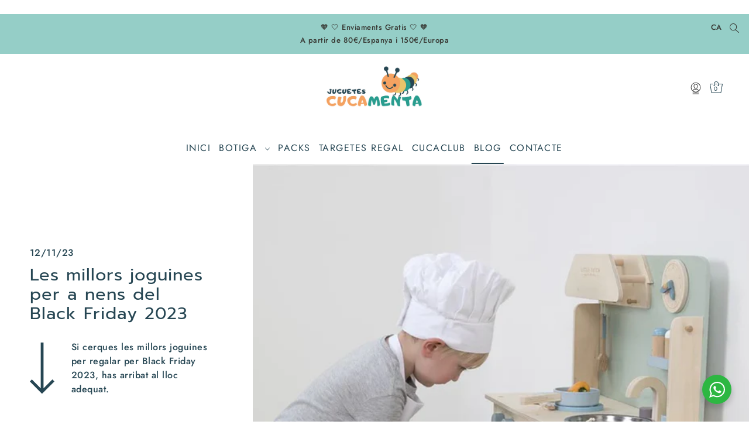

--- FILE ---
content_type: text/html; charset=utf-8
request_url: https://cucamenta.com/ca/blogs/juguetes-educativos/los-mejores-juguetes-para-ninos-del-black-friday-2023
body_size: 41215
content:
<!DOCTYPE html>
<html class="no-js supports-no-cookies" lang="ca">
<head>
  <meta charset="utf-8">
  <meta http-equiv="X-UA-Compatible" content="IE=edge">
  <meta name="viewport" content="width=device-width,initial-scale=1">
  <meta name="theme-color" content="#95cec7"><link rel="canonical" href="https://cucamenta.com/ca/blogs/juguetes-educativos/los-mejores-juguetes-para-ninos-del-black-friday-2023"><link rel="preconnect" href="https://cdn.shopify.com" crossorigin><link rel="preconnect" href="https://fonts.shopifycdn.com" crossorigin><!-- Preload onDomain stylesheets and script libraries -->
  <link rel="preload" href="//cucamenta.com/cdn/shop/t/2/assets/theme.css?v=109159310048396668281720012757" as="style">
  <link rel="preload" href="//cucamenta.com/cdn/shop/t/2/assets/theme.js?v=146432381785549316581691322890" as="script">
    <link rel="shortcut icon" href="//cucamenta.com/cdn/shop/files/Logo_Pegatinas_29.png?crop=center&height=32&v=1706274889&width=32" type="image/png" />
  

  <title>
    Les millors joguines per a nens del Black Friday 2023
 &ndash; Cucamenta</title>

  <meta name="description" content="Aquests alguns dels millors consells i joguines per a nens per regalar al Black Friday 2023, una estupenda ocasió per estalviar en jocs de la millor qualitat i nivell educatiu.">

  
<meta property="og:image" content="http://cucamenta.com/cdn/shop/articles/cocinitas.webp?v=1699379344&width=1024">
  <meta property="og:image:secure_url" content="https://cucamenta.com/cdn/shop/articles/cocinitas.webp?v=1699379344&width=1024">
  <meta property="og:image:width" content="780">
  <meta property="og:image:height" content="780"><meta property="og:site_name" content="Cucamenta">


<meta name="twitter:card" content="summary_large_image"><meta name="twitter:site" content="@"><meta name="twitter:title" content="Les millors joguines per a nens del Black Friday 2023">
  <meta name="twitter:description" content="Si cerques les millors joguines per regalar per Black Friday 2023, has arribat al lloc adequat."><meta property="twitter:image" content="https://cucamenta.com/cdn/shop/articles/cocinitas.webp?crop=center&height=1024&v=1699379344&width=1024">
  
 <script type="application/ld+json">
   {
     "@context": "https://schema.org",
     "@type": "BlogPosting",
     "author": {
       "@type": "Person",
       "name": "Andrea Núñez-Torrón Stock"
     },
     "datePublished": "2023-11-07",
     "headline": "Les millors joguines per a nens del Black Friday 2023",
     "image": "articles/cocinitas.webp",
     "publisher": {
       "@type": "Organization",
       "name": "Cucamenta",
       "url": "/ca"
       
     },
     "dateModified": "2023-11-12",
     "mainEntityOfPage": "/ca/blogs/juguetes-educativos/los-mejores-juguetes-para-ninos-del-black-friday-2023"
   }
 </script>



  <script src="//cucamenta.com/cdn/shop/t/2/assets/theme.js?v=146432381785549316581691322890" defer></script>

  <script>window.performance && window.performance.mark && window.performance.mark('shopify.content_for_header.start');</script><meta name="facebook-domain-verification" content="7wgmnicz6foq5cehc3nkgtpquscgr3">
<meta name="google-site-verification" content="pN8MPqFIdPVhV8bOgWBxmfaYmHka9QVwSVN20z28M9o">
<meta id="shopify-digital-wallet" name="shopify-digital-wallet" content="/76802359640/digital_wallets/dialog">
<meta name="shopify-checkout-api-token" content="d62bea82eedc8c3e190f44577f532228">
<meta id="in-context-paypal-metadata" data-shop-id="76802359640" data-venmo-supported="false" data-environment="production" data-locale="en_US" data-paypal-v4="true" data-currency="EUR">
<link rel="alternate" type="application/atom+xml" title="Feed" href="/ca/blogs/juguetes-educativos.atom" />
<link rel="alternate" hreflang="x-default" href="https://cucamenta.com/blogs/juguetes-educativos/los-mejores-juguetes-para-ninos-del-black-friday-2023">
<link rel="alternate" hreflang="es" href="https://cucamenta.com/blogs/juguetes-educativos/los-mejores-juguetes-para-ninos-del-black-friday-2023">
<link rel="alternate" hreflang="en" href="https://cucamenta.com/en/blogs/juguetes-educativos/los-mejores-juguetes-para-ninos-del-black-friday-2023">
<link rel="alternate" hreflang="ca" href="https://cucamenta.com/ca/blogs/juguetes-educativos/los-mejores-juguetes-para-ninos-del-black-friday-2023">
<script async="async" src="/checkouts/internal/preloads.js?locale=ca-ES"></script>
<link rel="preconnect" href="https://shop.app" crossorigin="anonymous">
<script async="async" src="https://shop.app/checkouts/internal/preloads.js?locale=ca-ES&shop_id=76802359640" crossorigin="anonymous"></script>
<script id="apple-pay-shop-capabilities" type="application/json">{"shopId":76802359640,"countryCode":"ES","currencyCode":"EUR","merchantCapabilities":["supports3DS"],"merchantId":"gid:\/\/shopify\/Shop\/76802359640","merchantName":"Cucamenta","requiredBillingContactFields":["postalAddress","email","phone"],"requiredShippingContactFields":["postalAddress","email","phone"],"shippingType":"shipping","supportedNetworks":["visa","maestro","masterCard","amex"],"total":{"type":"pending","label":"Cucamenta","amount":"1.00"},"shopifyPaymentsEnabled":true,"supportsSubscriptions":true}</script>
<script id="shopify-features" type="application/json">{"accessToken":"d62bea82eedc8c3e190f44577f532228","betas":["rich-media-storefront-analytics"],"domain":"cucamenta.com","predictiveSearch":true,"shopId":76802359640,"locale":"es"}</script>
<script>var Shopify = Shopify || {};
Shopify.shop = "079f2c.myshopify.com";
Shopify.locale = "ca";
Shopify.currency = {"active":"EUR","rate":"1.0"};
Shopify.country = "ES";
Shopify.theme = {"name":"Drop","id":155735392600,"schema_name":"Drop","schema_version":"3.3.0","theme_store_id":1197,"role":"main"};
Shopify.theme.handle = "null";
Shopify.theme.style = {"id":null,"handle":null};
Shopify.cdnHost = "cucamenta.com/cdn";
Shopify.routes = Shopify.routes || {};
Shopify.routes.root = "/ca/";</script>
<script type="module">!function(o){(o.Shopify=o.Shopify||{}).modules=!0}(window);</script>
<script>!function(o){function n(){var o=[];function n(){o.push(Array.prototype.slice.apply(arguments))}return n.q=o,n}var t=o.Shopify=o.Shopify||{};t.loadFeatures=n(),t.autoloadFeatures=n()}(window);</script>
<script>
  window.ShopifyPay = window.ShopifyPay || {};
  window.ShopifyPay.apiHost = "shop.app\/pay";
  window.ShopifyPay.redirectState = null;
</script>
<script id="shop-js-analytics" type="application/json">{"pageType":"article"}</script>
<script defer="defer" async type="module" src="//cucamenta.com/cdn/shopifycloud/shop-js/modules/v2/client.init-shop-cart-sync_BdyHc3Nr.en.esm.js"></script>
<script defer="defer" async type="module" src="//cucamenta.com/cdn/shopifycloud/shop-js/modules/v2/chunk.common_Daul8nwZ.esm.js"></script>
<script type="module">
  await import("//cucamenta.com/cdn/shopifycloud/shop-js/modules/v2/client.init-shop-cart-sync_BdyHc3Nr.en.esm.js");
await import("//cucamenta.com/cdn/shopifycloud/shop-js/modules/v2/chunk.common_Daul8nwZ.esm.js");

  window.Shopify.SignInWithShop?.initShopCartSync?.({"fedCMEnabled":true,"windoidEnabled":true});

</script>
<script>
  window.Shopify = window.Shopify || {};
  if (!window.Shopify.featureAssets) window.Shopify.featureAssets = {};
  window.Shopify.featureAssets['shop-js'] = {"shop-cart-sync":["modules/v2/client.shop-cart-sync_QYOiDySF.en.esm.js","modules/v2/chunk.common_Daul8nwZ.esm.js"],"init-fed-cm":["modules/v2/client.init-fed-cm_DchLp9rc.en.esm.js","modules/v2/chunk.common_Daul8nwZ.esm.js"],"shop-button":["modules/v2/client.shop-button_OV7bAJc5.en.esm.js","modules/v2/chunk.common_Daul8nwZ.esm.js"],"init-windoid":["modules/v2/client.init-windoid_DwxFKQ8e.en.esm.js","modules/v2/chunk.common_Daul8nwZ.esm.js"],"shop-cash-offers":["modules/v2/client.shop-cash-offers_DWtL6Bq3.en.esm.js","modules/v2/chunk.common_Daul8nwZ.esm.js","modules/v2/chunk.modal_CQq8HTM6.esm.js"],"shop-toast-manager":["modules/v2/client.shop-toast-manager_CX9r1SjA.en.esm.js","modules/v2/chunk.common_Daul8nwZ.esm.js"],"init-shop-email-lookup-coordinator":["modules/v2/client.init-shop-email-lookup-coordinator_UhKnw74l.en.esm.js","modules/v2/chunk.common_Daul8nwZ.esm.js"],"pay-button":["modules/v2/client.pay-button_DzxNnLDY.en.esm.js","modules/v2/chunk.common_Daul8nwZ.esm.js"],"avatar":["modules/v2/client.avatar_BTnouDA3.en.esm.js"],"init-shop-cart-sync":["modules/v2/client.init-shop-cart-sync_BdyHc3Nr.en.esm.js","modules/v2/chunk.common_Daul8nwZ.esm.js"],"shop-login-button":["modules/v2/client.shop-login-button_D8B466_1.en.esm.js","modules/v2/chunk.common_Daul8nwZ.esm.js","modules/v2/chunk.modal_CQq8HTM6.esm.js"],"init-customer-accounts-sign-up":["modules/v2/client.init-customer-accounts-sign-up_C8fpPm4i.en.esm.js","modules/v2/client.shop-login-button_D8B466_1.en.esm.js","modules/v2/chunk.common_Daul8nwZ.esm.js","modules/v2/chunk.modal_CQq8HTM6.esm.js"],"init-shop-for-new-customer-accounts":["modules/v2/client.init-shop-for-new-customer-accounts_CVTO0Ztu.en.esm.js","modules/v2/client.shop-login-button_D8B466_1.en.esm.js","modules/v2/chunk.common_Daul8nwZ.esm.js","modules/v2/chunk.modal_CQq8HTM6.esm.js"],"init-customer-accounts":["modules/v2/client.init-customer-accounts_dRgKMfrE.en.esm.js","modules/v2/client.shop-login-button_D8B466_1.en.esm.js","modules/v2/chunk.common_Daul8nwZ.esm.js","modules/v2/chunk.modal_CQq8HTM6.esm.js"],"shop-follow-button":["modules/v2/client.shop-follow-button_CkZpjEct.en.esm.js","modules/v2/chunk.common_Daul8nwZ.esm.js","modules/v2/chunk.modal_CQq8HTM6.esm.js"],"lead-capture":["modules/v2/client.lead-capture_BntHBhfp.en.esm.js","modules/v2/chunk.common_Daul8nwZ.esm.js","modules/v2/chunk.modal_CQq8HTM6.esm.js"],"checkout-modal":["modules/v2/client.checkout-modal_CfxcYbTm.en.esm.js","modules/v2/chunk.common_Daul8nwZ.esm.js","modules/v2/chunk.modal_CQq8HTM6.esm.js"],"shop-login":["modules/v2/client.shop-login_Da4GZ2H6.en.esm.js","modules/v2/chunk.common_Daul8nwZ.esm.js","modules/v2/chunk.modal_CQq8HTM6.esm.js"],"payment-terms":["modules/v2/client.payment-terms_MV4M3zvL.en.esm.js","modules/v2/chunk.common_Daul8nwZ.esm.js","modules/v2/chunk.modal_CQq8HTM6.esm.js"]};
</script>
<script>(function() {
  var isLoaded = false;
  function asyncLoad() {
    if (isLoaded) return;
    isLoaded = true;
    var urls = ["https:\/\/packlink-spf-pro.appspot.com\/platform\/PRO\/checkout\/thankYouScript?v=8\u0026shop=079f2c.myshopify.com"];
    for (var i = 0; i < urls.length; i++) {
      var s = document.createElement('script');
      s.type = 'text/javascript';
      s.async = true;
      s.src = urls[i];
      var x = document.getElementsByTagName('script')[0];
      x.parentNode.insertBefore(s, x);
    }
  };
  if(window.attachEvent) {
    window.attachEvent('onload', asyncLoad);
  } else {
    window.addEventListener('load', asyncLoad, false);
  }
})();</script>
<script id="__st">var __st={"a":76802359640,"offset":3600,"reqid":"7aa0aea6-85ae-44e2-ae0f-3886ad6d3a53-1768998431","pageurl":"cucamenta.com\/ca\/blogs\/juguetes-educativos\/los-mejores-juguetes-para-ninos-del-black-friday-2023","s":"articles-606694244696","u":"214e9cfe6002","p":"article","rtyp":"article","rid":606694244696};</script>
<script>window.ShopifyPaypalV4VisibilityTracking = true;</script>
<script id="captcha-bootstrap">!function(){'use strict';const t='contact',e='account',n='new_comment',o=[[t,t],['blogs',n],['comments',n],[t,'customer']],c=[[e,'customer_login'],[e,'guest_login'],[e,'recover_customer_password'],[e,'create_customer']],r=t=>t.map((([t,e])=>`form[action*='/${t}']:not([data-nocaptcha='true']) input[name='form_type'][value='${e}']`)).join(','),a=t=>()=>t?[...document.querySelectorAll(t)].map((t=>t.form)):[];function s(){const t=[...o],e=r(t);return a(e)}const i='password',u='form_key',d=['recaptcha-v3-token','g-recaptcha-response','h-captcha-response',i],f=()=>{try{return window.sessionStorage}catch{return}},m='__shopify_v',_=t=>t.elements[u];function p(t,e,n=!1){try{const o=window.sessionStorage,c=JSON.parse(o.getItem(e)),{data:r}=function(t){const{data:e,action:n}=t;return t[m]||n?{data:e,action:n}:{data:t,action:n}}(c);for(const[e,n]of Object.entries(r))t.elements[e]&&(t.elements[e].value=n);n&&o.removeItem(e)}catch(o){console.error('form repopulation failed',{error:o})}}const l='form_type',E='cptcha';function T(t){t.dataset[E]=!0}const w=window,h=w.document,L='Shopify',v='ce_forms',y='captcha';let A=!1;((t,e)=>{const n=(g='f06e6c50-85a8-45c8-87d0-21a2b65856fe',I='https://cdn.shopify.com/shopifycloud/storefront-forms-hcaptcha/ce_storefront_forms_captcha_hcaptcha.v1.5.2.iife.js',D={infoText:'Protegido por hCaptcha',privacyText:'Privacidad',termsText:'Términos'},(t,e,n)=>{const o=w[L][v],c=o.bindForm;if(c)return c(t,g,e,D).then(n);var r;o.q.push([[t,g,e,D],n]),r=I,A||(h.body.append(Object.assign(h.createElement('script'),{id:'captcha-provider',async:!0,src:r})),A=!0)});var g,I,D;w[L]=w[L]||{},w[L][v]=w[L][v]||{},w[L][v].q=[],w[L][y]=w[L][y]||{},w[L][y].protect=function(t,e){n(t,void 0,e),T(t)},Object.freeze(w[L][y]),function(t,e,n,w,h,L){const[v,y,A,g]=function(t,e,n){const i=e?o:[],u=t?c:[],d=[...i,...u],f=r(d),m=r(i),_=r(d.filter((([t,e])=>n.includes(e))));return[a(f),a(m),a(_),s()]}(w,h,L),I=t=>{const e=t.target;return e instanceof HTMLFormElement?e:e&&e.form},D=t=>v().includes(t);t.addEventListener('submit',(t=>{const e=I(t);if(!e)return;const n=D(e)&&!e.dataset.hcaptchaBound&&!e.dataset.recaptchaBound,o=_(e),c=g().includes(e)&&(!o||!o.value);(n||c)&&t.preventDefault(),c&&!n&&(function(t){try{if(!f())return;!function(t){const e=f();if(!e)return;const n=_(t);if(!n)return;const o=n.value;o&&e.removeItem(o)}(t);const e=Array.from(Array(32),(()=>Math.random().toString(36)[2])).join('');!function(t,e){_(t)||t.append(Object.assign(document.createElement('input'),{type:'hidden',name:u})),t.elements[u].value=e}(t,e),function(t,e){const n=f();if(!n)return;const o=[...t.querySelectorAll(`input[type='${i}']`)].map((({name:t})=>t)),c=[...d,...o],r={};for(const[a,s]of new FormData(t).entries())c.includes(a)||(r[a]=s);n.setItem(e,JSON.stringify({[m]:1,action:t.action,data:r}))}(t,e)}catch(e){console.error('failed to persist form',e)}}(e),e.submit())}));const S=(t,e)=>{t&&!t.dataset[E]&&(n(t,e.some((e=>e===t))),T(t))};for(const o of['focusin','change'])t.addEventListener(o,(t=>{const e=I(t);D(e)&&S(e,y())}));const B=e.get('form_key'),M=e.get(l),P=B&&M;t.addEventListener('DOMContentLoaded',(()=>{const t=y();if(P)for(const e of t)e.elements[l].value===M&&p(e,B);[...new Set([...A(),...v().filter((t=>'true'===t.dataset.shopifyCaptcha))])].forEach((e=>S(e,t)))}))}(h,new URLSearchParams(w.location.search),n,t,e,['guest_login'])})(!0,!0)}();</script>
<script integrity="sha256-4kQ18oKyAcykRKYeNunJcIwy7WH5gtpwJnB7kiuLZ1E=" data-source-attribution="shopify.loadfeatures" defer="defer" src="//cucamenta.com/cdn/shopifycloud/storefront/assets/storefront/load_feature-a0a9edcb.js" crossorigin="anonymous"></script>
<script crossorigin="anonymous" defer="defer" src="//cucamenta.com/cdn/shopifycloud/storefront/assets/shopify_pay/storefront-65b4c6d7.js?v=20250812"></script>
<script data-source-attribution="shopify.dynamic_checkout.dynamic.init">var Shopify=Shopify||{};Shopify.PaymentButton=Shopify.PaymentButton||{isStorefrontPortableWallets:!0,init:function(){window.Shopify.PaymentButton.init=function(){};var t=document.createElement("script");t.src="https://cucamenta.com/cdn/shopifycloud/portable-wallets/latest/portable-wallets.es.js",t.type="module",document.head.appendChild(t)}};
</script>
<script data-source-attribution="shopify.dynamic_checkout.buyer_consent">
  function portableWalletsHideBuyerConsent(e){var t=document.getElementById("shopify-buyer-consent"),n=document.getElementById("shopify-subscription-policy-button");t&&n&&(t.classList.add("hidden"),t.setAttribute("aria-hidden","true"),n.removeEventListener("click",e))}function portableWalletsShowBuyerConsent(e){var t=document.getElementById("shopify-buyer-consent"),n=document.getElementById("shopify-subscription-policy-button");t&&n&&(t.classList.remove("hidden"),t.removeAttribute("aria-hidden"),n.addEventListener("click",e))}window.Shopify?.PaymentButton&&(window.Shopify.PaymentButton.hideBuyerConsent=portableWalletsHideBuyerConsent,window.Shopify.PaymentButton.showBuyerConsent=portableWalletsShowBuyerConsent);
</script>
<script data-source-attribution="shopify.dynamic_checkout.cart.bootstrap">document.addEventListener("DOMContentLoaded",(function(){function t(){return document.querySelector("shopify-accelerated-checkout-cart, shopify-accelerated-checkout")}if(t())Shopify.PaymentButton.init();else{new MutationObserver((function(e,n){t()&&(Shopify.PaymentButton.init(),n.disconnect())})).observe(document.body,{childList:!0,subtree:!0})}}));
</script>
<script id='scb4127' type='text/javascript' async='' src='https://cucamenta.com/cdn/shopifycloud/privacy-banner/storefront-banner.js'></script><link id="shopify-accelerated-checkout-styles" rel="stylesheet" media="screen" href="https://cucamenta.com/cdn/shopifycloud/portable-wallets/latest/accelerated-checkout-backwards-compat.css" crossorigin="anonymous">
<style id="shopify-accelerated-checkout-cart">
        #shopify-buyer-consent {
  margin-top: 1em;
  display: inline-block;
  width: 100%;
}

#shopify-buyer-consent.hidden {
  display: none;
}

#shopify-subscription-policy-button {
  background: none;
  border: none;
  padding: 0;
  text-decoration: underline;
  font-size: inherit;
  cursor: pointer;
}

#shopify-subscription-policy-button::before {
  box-shadow: none;
}

      </style>

<script>window.performance && window.performance.mark && window.performance.mark('shopify.content_for_header.end');</script>

  

<style data-shopify>

@font-face {
  font-family: Jost;
  font-weight: 500;
  font-style: normal;
  font-display: swap;
  src: url("//cucamenta.com/cdn/fonts/jost/jost_n5.7c8497861ffd15f4e1284cd221f14658b0e95d61.woff2") format("woff2"),
       url("//cucamenta.com/cdn/fonts/jost/jost_n5.fb6a06896db583cc2df5ba1b30d9c04383119dd9.woff") format("woff");
}

@font-face {
  font-family: Jost;
  font-weight: 700;
  font-style: normal;
  font-display: swap;
  src: url("//cucamenta.com/cdn/fonts/jost/jost_n7.921dc18c13fa0b0c94c5e2517ffe06139c3615a3.woff2") format("woff2"),
       url("//cucamenta.com/cdn/fonts/jost/jost_n7.cbfc16c98c1e195f46c536e775e4e959c5f2f22b.woff") format("woff");
}

@font-face {
  font-family: Jost;
  font-weight: 500;
  font-style: italic;
  font-display: swap;
  src: url("//cucamenta.com/cdn/fonts/jost/jost_i5.a6c7dbde35f2b89f8461eacda9350127566e5d51.woff2") format("woff2"),
       url("//cucamenta.com/cdn/fonts/jost/jost_i5.2b58baee736487eede6bcdb523ca85eea2418357.woff") format("woff");
}

@font-face {
  font-family: Jost;
  font-weight: 700;
  font-style: italic;
  font-display: swap;
  src: url("//cucamenta.com/cdn/fonts/jost/jost_i7.d8201b854e41e19d7ed9b1a31fe4fe71deea6d3f.woff2") format("woff2"),
       url("//cucamenta.com/cdn/fonts/jost/jost_i7.eae515c34e26b6c853efddc3fc0c552e0de63757.woff") format("woff");
}

@font-face {
  font-family: Prompt;
  font-weight: 400;
  font-style: normal;
  font-display: swap;
  src: url("//cucamenta.com/cdn/fonts/prompt/prompt_n4.55d12409b69157fbb5a35f8e7fe8e1c49ef883c4.woff2") format("woff2"),
       url("//cucamenta.com/cdn/fonts/prompt/prompt_n4.cb4fce1008c76d3a576d0fc88e84462b52c62ea8.woff") format("woff");
}

@font-face {
  font-family: Jost;
  font-weight: 400;
  font-style: normal;
  font-display: swap;
  src: url("//cucamenta.com/cdn/fonts/jost/jost_n4.d47a1b6347ce4a4c9f437608011273009d91f2b7.woff2") format("woff2"),
       url("//cucamenta.com/cdn/fonts/jost/jost_n4.791c46290e672b3f85c3d1c651ef2efa3819eadd.woff") format("woff");
}

:root {
  --heading-family: Prompt;
  --heading-weight: 400;
  --heading-style: normal;
  --heading-spacing: 1px;
  --heading-align: center;

  --main-family: Jost;
  --main-weight: 500;
  --main-style: normal;
  --main-spacing: 0.5px;

  --nav-family: Jost;
  --nav-weight: 400;
  --nav-style: normal;
  --nav-spacing: 1.5px;
  --nav-transform: uppercase;

  --font-size: 16px;
  --nav-size: 16px;
  --h1-size: 29px;
  --h2-size: 26px;
  --h3-size: 22px;

  --font-size-sm: calc(16px - 2px);

  --buttons-transform: uppercase;
  --buttons-border-weight: 1px;
  --buttons-corners: 0;
  --buttons-height: 48px;
  --buttons-spacing: 1px;
  --form-border-weight: 1px;

  --slideout-desktop: 550px;
  --slideout-desktop-n: -550px;
  --slideout-mobile: 350px;
  --slideout-mobile-n: -350px;

  --keyboard-focus: #C8C8C8;
  --keyboard-border-style: dashed;
  --keyboard-border-weight: 1px;
  --keyboard-border-offset-weight: -1px;

  --scheme-1-bg: #ffffff;
  --scheme-1-text: #264653;
  --scheme-1-hover: #95cec7;

  --scheme-2-bg: #a3c7d5;
  --scheme-2-text: #264653;
  --scheme-2-hover: #ffffff;

  --scheme-3-bg-light: #ccd3d6;
  --scheme-3-bg: #93a3a9;
  --scheme-3-text: #ffffff;
  --scheme-3-hover: #f5edd1;

  --background: #ffffff;
  --background-accent: #f7f7f7;
  --background-dark: #cccccc;
  --text-color-light: #6b6d64;
  --text-color: #373833;
  --dotted-color: #373833;
  --sale-color: #e76f51;
  --sale-color-dark: #b93919;
  --sale-color-light: #f3b9ab;
  --announcement-bg: #95cec7;
  --announcement-text: #373833;
  --announcement-hover: #f5edd1;
  --header-bg: #ffffff;
  --header-text: #264653;
  --header-text-over: #264653;
  --header-text-over-dark: #060b0d;
  --header-text-over-light: #80b1c5;
  --header-hover: #9e9e9e;
  --button-bg: #292929;
  --button-text: #f1ebdb;
  --button-hover: #95cec7;
  --secondary-button-bg: #373833;
  --secondary-button-text: #f1ebdb;
  --secondary-button-hover: #95cec7;
  --directional-bg: #264653;
  --directional-text: #ffffff;
  --directional-hover: #9e9e9e;
  --footer-bg: #95cec7;
  --footer-text: #264653;
  --footer-hover: #f5edd1;
  --error-msg-dark: #BF3333;
  --error-msg-light: #e7a4a4;
  --success-msg-dark: #556c5a;
  --success-msg-light: #a3b7a7;
  --slideshow-btn-height: 34px;
  --slideshow-btn-width: 34px;
  --masonry-padding: 20px;
  --section-padding: 100px;

  --star-active: rgb(55, 56, 51);
  --star-inactive: rgb(134, 136, 124);

  --countdown-size: 64px;
  --header-height: 0px;
}
.ajax-cart__free-shipping {
  background-color: var(--scheme-1-bg);
  color: var(--scheme-1-text);
}
.ajax-cart__free-shipping p,
.ajax-cart__free-shipping a,
.ajax-cart__free-shipping small,
.ajax-cart__free-shipping span {
  color: var(--scheme-1-text);
}
@media (max-width: 967px) {
  :root {
    --countdown-size: 44px;
  }
}
@media (max-width: 740px) {
  :root {
    --font-size: calc(16px - (16px * 0.15));
    --nav-size: calc(16px - (16px * 0.15));
    --h1-size: calc(29px - (29px * 0.15));
    --h2-size: calc(26px - (26px * 0.15));
    --h3-size: calc(22px - (22px * 0.15));
  }
}
</style>


  <link href="//cucamenta.com/cdn/shop/t/2/assets/theme.css?v=109159310048396668281720012757" rel="stylesheet" type="text/css" media="all" />
<link rel="preload" as="font" href="//cucamenta.com/cdn/fonts/jost/jost_n5.7c8497861ffd15f4e1284cd221f14658b0e95d61.woff2" type="font/woff2" crossorigin><link rel="preload" as="font" href="//cucamenta.com/cdn/fonts/prompt/prompt_n4.55d12409b69157fbb5a35f8e7fe8e1c49ef883c4.woff2" type="font/woff2" crossorigin><link rel="preload" as="font" href="//cucamenta.com/cdn/fonts/jost/jost_n4.d47a1b6347ce4a4c9f437608011273009d91f2b7.woff2" type="font/woff2" crossorigin><script>document.documentElement.className = document.documentElement.className.replace('no-js', 'js');</script>

  <!-- fragmento etiqueta google ads -->
   <!-- Google tag (gtag.js) -->
<script async src="https://www.googletagmanager.com/gtag/js?id=AW-10835563506"></script>
<script>
  window.dataLayer = window.dataLayer || [];
  function gtag(){dataLayer.push(arguments);}
  gtag('js', new Date());

  gtag('config', 'AW-10835563506');
</script>
  <!-- Google Tag Manager -->
    <script>(function(w,d,s,l,i){w[l]=w[l]||[];w[l].push({'gtm.start':
    new Date().getTime(),event:'gtm.js'});var f=d.getElementsByTagName(s)[0],
    j=d.createElement(s),dl=l!='dataLayer'?'&l='+l:'';j.async=true;j.src=
    'https://www.googletagmanager.com/gtm.js?id='+i+dl;f.parentNode.insertBefore(j,f);
    })(window,document,'script','dataLayer','GTM-NF5J2SLZ');</script>
  <!-- End Google Tag Manager -->​

  <style>
    .wa__btn_popup_txt {
      display: none !important;
    }
  </style>
<!-- BEGIN app block: shopify://apps/webrex-ai-seo-optimizer/blocks/webrexSeoEmbed/b26797ad-bb4d-48f5-8ef3-7c561521049c -->










  <!-- BEGIN app snippet: breadcrumb -->
<script type="application/ld+json" class="ws_schema">{"@context": "https://schema.org","@type": "BreadcrumbList","@id": "https://cucamenta.com/ca/blogs/juguetes-educativos/los-mejores-juguetes-para-ninos-del-black-friday-2023#breadcrumbs","itemListElement": [{"@type": "ListItem","position": 1,"name": "Cucamenta","item": "https://cucamenta.com"},{"@type": "ListItem","position": 2,"name": "Blog","item": "https://cucamenta.com/blogs/juguetes-educativos"},{"@type": "ListItem","position": 3,"name": "Les millors joguines per a nens del Black Friday 2023","item": "https://cucamenta.com/blogs/juguetes-educativos/los-mejores-juguetes-para-ninos-del-black-friday-2023"}]}</script><!-- END app snippet -->



  <!-- BEGIN app snippet: article -->

  <script type="application/ld+json" class="ws_schema">
    {
        "@context": "https://schema.org",
        "@type": "Article",
        "@id": "https://cucamenta.com/ca/blogs/juguetes-educativos/los-mejores-juguetes-para-ninos-del-black-friday-2023#article",
        "mainEntityOfPage": {
            "@type": "WebPage",
            "@id": "https://cucamenta.com/ca/blogs/juguetes-educativos/los-mejores-juguetes-para-ninos-del-black-friday-2023"
        },
        "headline": "Les millors joguines per a nens del Black Friday 2023",
        "image": [
            "articles/cocinitas.webp"
        ],
        "datePublished": "2023-11-12 12:30:00 +0100",
        "author": {
            "@type": "Person",
            "name": "Andrea Núñez-Torrón Stock",
            "url": "http://cucamenta.com"
        },
        "publisher": {
            "@type": "Organization",
            "name": "Cucamenta",
            "logo": {
                "@type": "ImageObject",
                "url":  "https://cdn.shopify.com/s/files/1/0768/0235/9640/files/1694530662599-logo-shopify.png?v=1694530664"
            }
        },
        "description": "Aquests alguns dels millors consells i joguines per a nens per regalar al Black Friday 2023, una estupenda ocasió per estalviar en jocs de la millor qualitat i nivell educatiu.",
        "dateModified": "2023-11-13 12:22:37 +0100"
    }
  </script>

<!-- END app snippet -->












<!-- BEGIN app snippet: metaTags -->


<!-- END app snippet -->

<!-- END app block --><!-- BEGIN app block: shopify://apps/klaviyo-email-marketing-sms/blocks/klaviyo-onsite-embed/2632fe16-c075-4321-a88b-50b567f42507 -->












  <script async src="https://static.klaviyo.com/onsite/js/XHV4ZC/klaviyo.js?company_id=XHV4ZC"></script>
  <script>!function(){if(!window.klaviyo){window._klOnsite=window._klOnsite||[];try{window.klaviyo=new Proxy({},{get:function(n,i){return"push"===i?function(){var n;(n=window._klOnsite).push.apply(n,arguments)}:function(){for(var n=arguments.length,o=new Array(n),w=0;w<n;w++)o[w]=arguments[w];var t="function"==typeof o[o.length-1]?o.pop():void 0,e=new Promise((function(n){window._klOnsite.push([i].concat(o,[function(i){t&&t(i),n(i)}]))}));return e}}})}catch(n){window.klaviyo=window.klaviyo||[],window.klaviyo.push=function(){var n;(n=window._klOnsite).push.apply(n,arguments)}}}}();</script>

  




  <script>
    window.klaviyoReviewsProductDesignMode = false
  </script>







<!-- END app block --><link href="https://monorail-edge.shopifysvc.com" rel="dns-prefetch">
<script>(function(){if ("sendBeacon" in navigator && "performance" in window) {try {var session_token_from_headers = performance.getEntriesByType('navigation')[0].serverTiming.find(x => x.name == '_s').description;} catch {var session_token_from_headers = undefined;}var session_cookie_matches = document.cookie.match(/_shopify_s=([^;]*)/);var session_token_from_cookie = session_cookie_matches && session_cookie_matches.length === 2 ? session_cookie_matches[1] : "";var session_token = session_token_from_headers || session_token_from_cookie || "";function handle_abandonment_event(e) {var entries = performance.getEntries().filter(function(entry) {return /monorail-edge.shopifysvc.com/.test(entry.name);});if (!window.abandonment_tracked && entries.length === 0) {window.abandonment_tracked = true;var currentMs = Date.now();var navigation_start = performance.timing.navigationStart;var payload = {shop_id: 76802359640,url: window.location.href,navigation_start,duration: currentMs - navigation_start,session_token,page_type: "article"};window.navigator.sendBeacon("https://monorail-edge.shopifysvc.com/v1/produce", JSON.stringify({schema_id: "online_store_buyer_site_abandonment/1.1",payload: payload,metadata: {event_created_at_ms: currentMs,event_sent_at_ms: currentMs}}));}}window.addEventListener('pagehide', handle_abandonment_event);}}());</script>
<script id="web-pixels-manager-setup">(function e(e,d,r,n,o){if(void 0===o&&(o={}),!Boolean(null===(a=null===(i=window.Shopify)||void 0===i?void 0:i.analytics)||void 0===a?void 0:a.replayQueue)){var i,a;window.Shopify=window.Shopify||{};var t=window.Shopify;t.analytics=t.analytics||{};var s=t.analytics;s.replayQueue=[],s.publish=function(e,d,r){return s.replayQueue.push([e,d,r]),!0};try{self.performance.mark("wpm:start")}catch(e){}var l=function(){var e={modern:/Edge?\/(1{2}[4-9]|1[2-9]\d|[2-9]\d{2}|\d{4,})\.\d+(\.\d+|)|Firefox\/(1{2}[4-9]|1[2-9]\d|[2-9]\d{2}|\d{4,})\.\d+(\.\d+|)|Chrom(ium|e)\/(9{2}|\d{3,})\.\d+(\.\d+|)|(Maci|X1{2}).+ Version\/(15\.\d+|(1[6-9]|[2-9]\d|\d{3,})\.\d+)([,.]\d+|)( \(\w+\)|)( Mobile\/\w+|) Safari\/|Chrome.+OPR\/(9{2}|\d{3,})\.\d+\.\d+|(CPU[ +]OS|iPhone[ +]OS|CPU[ +]iPhone|CPU IPhone OS|CPU iPad OS)[ +]+(15[._]\d+|(1[6-9]|[2-9]\d|\d{3,})[._]\d+)([._]\d+|)|Android:?[ /-](13[3-9]|1[4-9]\d|[2-9]\d{2}|\d{4,})(\.\d+|)(\.\d+|)|Android.+Firefox\/(13[5-9]|1[4-9]\d|[2-9]\d{2}|\d{4,})\.\d+(\.\d+|)|Android.+Chrom(ium|e)\/(13[3-9]|1[4-9]\d|[2-9]\d{2}|\d{4,})\.\d+(\.\d+|)|SamsungBrowser\/([2-9]\d|\d{3,})\.\d+/,legacy:/Edge?\/(1[6-9]|[2-9]\d|\d{3,})\.\d+(\.\d+|)|Firefox\/(5[4-9]|[6-9]\d|\d{3,})\.\d+(\.\d+|)|Chrom(ium|e)\/(5[1-9]|[6-9]\d|\d{3,})\.\d+(\.\d+|)([\d.]+$|.*Safari\/(?![\d.]+ Edge\/[\d.]+$))|(Maci|X1{2}).+ Version\/(10\.\d+|(1[1-9]|[2-9]\d|\d{3,})\.\d+)([,.]\d+|)( \(\w+\)|)( Mobile\/\w+|) Safari\/|Chrome.+OPR\/(3[89]|[4-9]\d|\d{3,})\.\d+\.\d+|(CPU[ +]OS|iPhone[ +]OS|CPU[ +]iPhone|CPU IPhone OS|CPU iPad OS)[ +]+(10[._]\d+|(1[1-9]|[2-9]\d|\d{3,})[._]\d+)([._]\d+|)|Android:?[ /-](13[3-9]|1[4-9]\d|[2-9]\d{2}|\d{4,})(\.\d+|)(\.\d+|)|Mobile Safari.+OPR\/([89]\d|\d{3,})\.\d+\.\d+|Android.+Firefox\/(13[5-9]|1[4-9]\d|[2-9]\d{2}|\d{4,})\.\d+(\.\d+|)|Android.+Chrom(ium|e)\/(13[3-9]|1[4-9]\d|[2-9]\d{2}|\d{4,})\.\d+(\.\d+|)|Android.+(UC? ?Browser|UCWEB|U3)[ /]?(15\.([5-9]|\d{2,})|(1[6-9]|[2-9]\d|\d{3,})\.\d+)\.\d+|SamsungBrowser\/(5\.\d+|([6-9]|\d{2,})\.\d+)|Android.+MQ{2}Browser\/(14(\.(9|\d{2,})|)|(1[5-9]|[2-9]\d|\d{3,})(\.\d+|))(\.\d+|)|K[Aa][Ii]OS\/(3\.\d+|([4-9]|\d{2,})\.\d+)(\.\d+|)/},d=e.modern,r=e.legacy,n=navigator.userAgent;return n.match(d)?"modern":n.match(r)?"legacy":"unknown"}(),u="modern"===l?"modern":"legacy",c=(null!=n?n:{modern:"",legacy:""})[u],f=function(e){return[e.baseUrl,"/wpm","/b",e.hashVersion,"modern"===e.buildTarget?"m":"l",".js"].join("")}({baseUrl:d,hashVersion:r,buildTarget:u}),m=function(e){var d=e.version,r=e.bundleTarget,n=e.surface,o=e.pageUrl,i=e.monorailEndpoint;return{emit:function(e){var a=e.status,t=e.errorMsg,s=(new Date).getTime(),l=JSON.stringify({metadata:{event_sent_at_ms:s},events:[{schema_id:"web_pixels_manager_load/3.1",payload:{version:d,bundle_target:r,page_url:o,status:a,surface:n,error_msg:t},metadata:{event_created_at_ms:s}}]});if(!i)return console&&console.warn&&console.warn("[Web Pixels Manager] No Monorail endpoint provided, skipping logging."),!1;try{return self.navigator.sendBeacon.bind(self.navigator)(i,l)}catch(e){}var u=new XMLHttpRequest;try{return u.open("POST",i,!0),u.setRequestHeader("Content-Type","text/plain"),u.send(l),!0}catch(e){return console&&console.warn&&console.warn("[Web Pixels Manager] Got an unhandled error while logging to Monorail."),!1}}}}({version:r,bundleTarget:l,surface:e.surface,pageUrl:self.location.href,monorailEndpoint:e.monorailEndpoint});try{o.browserTarget=l,function(e){var d=e.src,r=e.async,n=void 0===r||r,o=e.onload,i=e.onerror,a=e.sri,t=e.scriptDataAttributes,s=void 0===t?{}:t,l=document.createElement("script"),u=document.querySelector("head"),c=document.querySelector("body");if(l.async=n,l.src=d,a&&(l.integrity=a,l.crossOrigin="anonymous"),s)for(var f in s)if(Object.prototype.hasOwnProperty.call(s,f))try{l.dataset[f]=s[f]}catch(e){}if(o&&l.addEventListener("load",o),i&&l.addEventListener("error",i),u)u.appendChild(l);else{if(!c)throw new Error("Did not find a head or body element to append the script");c.appendChild(l)}}({src:f,async:!0,onload:function(){if(!function(){var e,d;return Boolean(null===(d=null===(e=window.Shopify)||void 0===e?void 0:e.analytics)||void 0===d?void 0:d.initialized)}()){var d=window.webPixelsManager.init(e)||void 0;if(d){var r=window.Shopify.analytics;r.replayQueue.forEach((function(e){var r=e[0],n=e[1],o=e[2];d.publishCustomEvent(r,n,o)})),r.replayQueue=[],r.publish=d.publishCustomEvent,r.visitor=d.visitor,r.initialized=!0}}},onerror:function(){return m.emit({status:"failed",errorMsg:"".concat(f," has failed to load")})},sri:function(e){var d=/^sha384-[A-Za-z0-9+/=]+$/;return"string"==typeof e&&d.test(e)}(c)?c:"",scriptDataAttributes:o}),m.emit({status:"loading"})}catch(e){m.emit({status:"failed",errorMsg:(null==e?void 0:e.message)||"Unknown error"})}}})({shopId: 76802359640,storefrontBaseUrl: "https://cucamenta.com",extensionsBaseUrl: "https://extensions.shopifycdn.com/cdn/shopifycloud/web-pixels-manager",monorailEndpoint: "https://monorail-edge.shopifysvc.com/unstable/produce_batch",surface: "storefront-renderer",enabledBetaFlags: ["2dca8a86"],webPixelsConfigList: [{"id":"1037435224","configuration":"{\"config\":\"{\\\"pixel_id\\\":\\\"G-4QQF1KYGCY\\\",\\\"target_country\\\":\\\"ES\\\",\\\"gtag_events\\\":[{\\\"type\\\":\\\"search\\\",\\\"action_label\\\":[\\\"G-4QQF1KYGCY\\\",\\\"AW-10835563506\\\/8RruCOj2vewYEPKn5q4o\\\"]},{\\\"type\\\":\\\"begin_checkout\\\",\\\"action_label\\\":[\\\"G-4QQF1KYGCY\\\",\\\"AW-10835563506\\\/_oITCO72vewYEPKn5q4o\\\"]},{\\\"type\\\":\\\"view_item\\\",\\\"action_label\\\":[\\\"G-4QQF1KYGCY\\\",\\\"AW-10835563506\\\/Jsc8COX2vewYEPKn5q4o\\\",\\\"MC-3J0V9RZSBB\\\"]},{\\\"type\\\":\\\"purchase\\\",\\\"action_label\\\":[\\\"G-4QQF1KYGCY\\\",\\\"AW-10835563506\\\/PRR2CN_2vewYEPKn5q4o\\\",\\\"MC-3J0V9RZSBB\\\"]},{\\\"type\\\":\\\"page_view\\\",\\\"action_label\\\":[\\\"G-4QQF1KYGCY\\\",\\\"AW-10835563506\\\/blNrCOL2vewYEPKn5q4o\\\",\\\"MC-3J0V9RZSBB\\\"]},{\\\"type\\\":\\\"add_payment_info\\\",\\\"action_label\\\":[\\\"G-4QQF1KYGCY\\\",\\\"AW-10835563506\\\/jUe3CPH2vewYEPKn5q4o\\\"]},{\\\"type\\\":\\\"add_to_cart\\\",\\\"action_label\\\":[\\\"G-4QQF1KYGCY\\\",\\\"AW-10835563506\\\/H3dICOv2vewYEPKn5q4o\\\"]}],\\\"enable_monitoring_mode\\\":false}\"}","eventPayloadVersion":"v1","runtimeContext":"OPEN","scriptVersion":"b2a88bafab3e21179ed38636efcd8a93","type":"APP","apiClientId":1780363,"privacyPurposes":[],"dataSharingAdjustments":{"protectedCustomerApprovalScopes":["read_customer_address","read_customer_email","read_customer_name","read_customer_personal_data","read_customer_phone"]}},{"id":"842137944","configuration":"{\"pixelCode\":\"CLNFQD3C77U7CO0C6UN0\"}","eventPayloadVersion":"v1","runtimeContext":"STRICT","scriptVersion":"22e92c2ad45662f435e4801458fb78cc","type":"APP","apiClientId":4383523,"privacyPurposes":["ANALYTICS","MARKETING","SALE_OF_DATA"],"dataSharingAdjustments":{"protectedCustomerApprovalScopes":["read_customer_address","read_customer_email","read_customer_name","read_customer_personal_data","read_customer_phone"]}},{"id":"411173208","configuration":"{\"pixel_id\":\"840867761021350\",\"pixel_type\":\"facebook_pixel\",\"metaapp_system_user_token\":\"-\"}","eventPayloadVersion":"v1","runtimeContext":"OPEN","scriptVersion":"ca16bc87fe92b6042fbaa3acc2fbdaa6","type":"APP","apiClientId":2329312,"privacyPurposes":["ANALYTICS","MARKETING","SALE_OF_DATA"],"dataSharingAdjustments":{"protectedCustomerApprovalScopes":["read_customer_address","read_customer_email","read_customer_name","read_customer_personal_data","read_customer_phone"]}},{"id":"167969112","configuration":"{\"tagID\":\"2613410336870\"}","eventPayloadVersion":"v1","runtimeContext":"STRICT","scriptVersion":"18031546ee651571ed29edbe71a3550b","type":"APP","apiClientId":3009811,"privacyPurposes":["ANALYTICS","MARKETING","SALE_OF_DATA"],"dataSharingAdjustments":{"protectedCustomerApprovalScopes":["read_customer_address","read_customer_email","read_customer_name","read_customer_personal_data","read_customer_phone"]}},{"id":"shopify-app-pixel","configuration":"{}","eventPayloadVersion":"v1","runtimeContext":"STRICT","scriptVersion":"0450","apiClientId":"shopify-pixel","type":"APP","privacyPurposes":["ANALYTICS","MARKETING"]},{"id":"shopify-custom-pixel","eventPayloadVersion":"v1","runtimeContext":"LAX","scriptVersion":"0450","apiClientId":"shopify-pixel","type":"CUSTOM","privacyPurposes":["ANALYTICS","MARKETING"]}],isMerchantRequest: false,initData: {"shop":{"name":"Cucamenta","paymentSettings":{"currencyCode":"EUR"},"myshopifyDomain":"079f2c.myshopify.com","countryCode":"ES","storefrontUrl":"https:\/\/cucamenta.com\/ca"},"customer":null,"cart":null,"checkout":null,"productVariants":[],"purchasingCompany":null},},"https://cucamenta.com/cdn","fcfee988w5aeb613cpc8e4bc33m6693e112",{"modern":"","legacy":""},{"shopId":"76802359640","storefrontBaseUrl":"https:\/\/cucamenta.com","extensionBaseUrl":"https:\/\/extensions.shopifycdn.com\/cdn\/shopifycloud\/web-pixels-manager","surface":"storefront-renderer","enabledBetaFlags":"[\"2dca8a86\"]","isMerchantRequest":"false","hashVersion":"fcfee988w5aeb613cpc8e4bc33m6693e112","publish":"custom","events":"[[\"page_viewed\",{}]]"});</script><script>
  window.ShopifyAnalytics = window.ShopifyAnalytics || {};
  window.ShopifyAnalytics.meta = window.ShopifyAnalytics.meta || {};
  window.ShopifyAnalytics.meta.currency = 'EUR';
  var meta = {"page":{"pageType":"article","resourceType":"article","resourceId":606694244696,"requestId":"7aa0aea6-85ae-44e2-ae0f-3886ad6d3a53-1768998431"}};
  for (var attr in meta) {
    window.ShopifyAnalytics.meta[attr] = meta[attr];
  }
</script>
<script class="analytics">
  (function () {
    var customDocumentWrite = function(content) {
      var jquery = null;

      if (window.jQuery) {
        jquery = window.jQuery;
      } else if (window.Checkout && window.Checkout.$) {
        jquery = window.Checkout.$;
      }

      if (jquery) {
        jquery('body').append(content);
      }
    };

    var hasLoggedConversion = function(token) {
      if (token) {
        return document.cookie.indexOf('loggedConversion=' + token) !== -1;
      }
      return false;
    }

    var setCookieIfConversion = function(token) {
      if (token) {
        var twoMonthsFromNow = new Date(Date.now());
        twoMonthsFromNow.setMonth(twoMonthsFromNow.getMonth() + 2);

        document.cookie = 'loggedConversion=' + token + '; expires=' + twoMonthsFromNow;
      }
    }

    var trekkie = window.ShopifyAnalytics.lib = window.trekkie = window.trekkie || [];
    if (trekkie.integrations) {
      return;
    }
    trekkie.methods = [
      'identify',
      'page',
      'ready',
      'track',
      'trackForm',
      'trackLink'
    ];
    trekkie.factory = function(method) {
      return function() {
        var args = Array.prototype.slice.call(arguments);
        args.unshift(method);
        trekkie.push(args);
        return trekkie;
      };
    };
    for (var i = 0; i < trekkie.methods.length; i++) {
      var key = trekkie.methods[i];
      trekkie[key] = trekkie.factory(key);
    }
    trekkie.load = function(config) {
      trekkie.config = config || {};
      trekkie.config.initialDocumentCookie = document.cookie;
      var first = document.getElementsByTagName('script')[0];
      var script = document.createElement('script');
      script.type = 'text/javascript';
      script.onerror = function(e) {
        var scriptFallback = document.createElement('script');
        scriptFallback.type = 'text/javascript';
        scriptFallback.onerror = function(error) {
                var Monorail = {
      produce: function produce(monorailDomain, schemaId, payload) {
        var currentMs = new Date().getTime();
        var event = {
          schema_id: schemaId,
          payload: payload,
          metadata: {
            event_created_at_ms: currentMs,
            event_sent_at_ms: currentMs
          }
        };
        return Monorail.sendRequest("https://" + monorailDomain + "/v1/produce", JSON.stringify(event));
      },
      sendRequest: function sendRequest(endpointUrl, payload) {
        // Try the sendBeacon API
        if (window && window.navigator && typeof window.navigator.sendBeacon === 'function' && typeof window.Blob === 'function' && !Monorail.isIos12()) {
          var blobData = new window.Blob([payload], {
            type: 'text/plain'
          });

          if (window.navigator.sendBeacon(endpointUrl, blobData)) {
            return true;
          } // sendBeacon was not successful

        } // XHR beacon

        var xhr = new XMLHttpRequest();

        try {
          xhr.open('POST', endpointUrl);
          xhr.setRequestHeader('Content-Type', 'text/plain');
          xhr.send(payload);
        } catch (e) {
          console.log(e);
        }

        return false;
      },
      isIos12: function isIos12() {
        return window.navigator.userAgent.lastIndexOf('iPhone; CPU iPhone OS 12_') !== -1 || window.navigator.userAgent.lastIndexOf('iPad; CPU OS 12_') !== -1;
      }
    };
    Monorail.produce('monorail-edge.shopifysvc.com',
      'trekkie_storefront_load_errors/1.1',
      {shop_id: 76802359640,
      theme_id: 155735392600,
      app_name: "storefront",
      context_url: window.location.href,
      source_url: "//cucamenta.com/cdn/s/trekkie.storefront.cd680fe47e6c39ca5d5df5f0a32d569bc48c0f27.min.js"});

        };
        scriptFallback.async = true;
        scriptFallback.src = '//cucamenta.com/cdn/s/trekkie.storefront.cd680fe47e6c39ca5d5df5f0a32d569bc48c0f27.min.js';
        first.parentNode.insertBefore(scriptFallback, first);
      };
      script.async = true;
      script.src = '//cucamenta.com/cdn/s/trekkie.storefront.cd680fe47e6c39ca5d5df5f0a32d569bc48c0f27.min.js';
      first.parentNode.insertBefore(script, first);
    };
    trekkie.load(
      {"Trekkie":{"appName":"storefront","development":false,"defaultAttributes":{"shopId":76802359640,"isMerchantRequest":null,"themeId":155735392600,"themeCityHash":"6643812871364378228","contentLanguage":"ca","currency":"EUR","eventMetadataId":"243d308f-b93a-46a5-b6e3-e899282a406a"},"isServerSideCookieWritingEnabled":true,"monorailRegion":"shop_domain","enabledBetaFlags":["65f19447"]},"Session Attribution":{},"S2S":{"facebookCapiEnabled":true,"source":"trekkie-storefront-renderer","apiClientId":580111}}
    );

    var loaded = false;
    trekkie.ready(function() {
      if (loaded) return;
      loaded = true;

      window.ShopifyAnalytics.lib = window.trekkie;

      var originalDocumentWrite = document.write;
      document.write = customDocumentWrite;
      try { window.ShopifyAnalytics.merchantGoogleAnalytics.call(this); } catch(error) {};
      document.write = originalDocumentWrite;

      window.ShopifyAnalytics.lib.page(null,{"pageType":"article","resourceType":"article","resourceId":606694244696,"requestId":"7aa0aea6-85ae-44e2-ae0f-3886ad6d3a53-1768998431","shopifyEmitted":true});

      var match = window.location.pathname.match(/checkouts\/(.+)\/(thank_you|post_purchase)/)
      var token = match? match[1]: undefined;
      if (!hasLoggedConversion(token)) {
        setCookieIfConversion(token);
        
      }
    });


        var eventsListenerScript = document.createElement('script');
        eventsListenerScript.async = true;
        eventsListenerScript.src = "//cucamenta.com/cdn/shopifycloud/storefront/assets/shop_events_listener-3da45d37.js";
        document.getElementsByTagName('head')[0].appendChild(eventsListenerScript);

})();</script>
<script
  defer
  src="https://cucamenta.com/cdn/shopifycloud/perf-kit/shopify-perf-kit-3.0.4.min.js"
  data-application="storefront-renderer"
  data-shop-id="76802359640"
  data-render-region="gcp-us-east1"
  data-page-type="article"
  data-theme-instance-id="155735392600"
  data-theme-name="Drop"
  data-theme-version="3.3.0"
  data-monorail-region="shop_domain"
  data-resource-timing-sampling-rate="10"
  data-shs="true"
  data-shs-beacon="true"
  data-shs-export-with-fetch="true"
  data-shs-logs-sample-rate="1"
  data-shs-beacon-endpoint="https://cucamenta.com/api/collect"
></script>
</head>

<body id="les-millors-joguines-per-a-nens-del-black-friday-2023"
      class="template-article js-slideout-toggle-wrapper js-modal-toggle-wrapper animation--active animation-type--fade animation-text--active animation-text-type--fadeInUp product--loop_structured section-fade-in">
  <!-- Google Tag Manager (noscript) -->
    <noscript><iframe src="https://www.googletagmanager.com/ns.html?id=GTM-NF5J2SLZ"
    height="0" width="0" style="display:none;visibility:hidden"></iframe></noscript>
  <!-- End Google Tag Manager (noscript) -->​<div class="js-slideout-overlay site-overlay"></div>
  <div class="js-modal-overlay site-overlay"></div>

  <aside class="slideout slideout__drawer-left" data-wau-slideout="mobile-navigation" id="slideout-mobile-navigation">
    <div id="shopify-section-mobile-navigation" class="shopify-section">
<link rel="preload" href="//cucamenta.com/cdn/shop/t/2/assets/section-mobile-navigation.css?v=108102121709639889681691322891" as="style" onload="this.onload=null;this.rel='stylesheet'">
<noscript><link rel="stylesheet" href="//cucamenta.com/cdn/shop/t/2/assets/section-mobile-navigation.css?v=108102121709639889681691322891"></noscript>
<link rel="preload" href="//cucamenta.com/cdn/shop/t/2/assets/component-accordions.css?v=21592916972082563691691322890" as="style" onload="this.onload=null;this.rel='stylesheet'">
<noscript><link rel="stylesheet" href="//cucamenta.com/cdn/shop/t/2/assets/component-accordions.css?v=21592916972082563691691322890"></noscript>
<link rel="preload" href="//cucamenta.com/cdn/shop/t/2/assets/component-slideouts.css?v=48682832462950893321691322890" as="style" onload="this.onload=null;this.rel='stylesheet'">
<noscript><link rel="stylesheet" href="//cucamenta.com/cdn/shop/t/2/assets/component-slideouts.css?v=48682832462950893321691322890"></noscript>
<link rel="preload" href="//cucamenta.com/cdn/shop/t/2/assets/component-modals.css?v=179026747475194314131691322890" as="style" onload="this.onload=null;this.rel='stylesheet'">
<noscript><link rel="stylesheet" href="//cucamenta.com/cdn/shop/t/2/assets/component-modals.css?v=179026747475194314131691322890"></noscript>
<script src="//cucamenta.com/cdn/shop/t/2/assets/section-mobile-navigation.js?v=124095938572865575771691322890" defer></script>


<div
  class="mobile-nav__wrapper no-section-animation"
  data-section-id="mobile-navigation"
  data-section-type="mobile-navigation">

  <div class="mobile-nav__mobile-close grid__wrapper narrow pt6">
    <div class="slideout__trigger--close span-12 auto a-right">
      <button class="slideout__trigger-mobile-menu js-slideout-close btn-as-link" data-slideout-direction="left" aria-label="Tancar navegació" tabindex="0" type="button" name="button">
        <span class="vib-center sm">Tancar</span>
        
  
    <svg class="icon--drop-close vib-center" version="1.1" xmlns="http://www.w3.org/2000/svg" xmlns:xlink="http://www.w3.org/1999/xlink" x="0px" y="0px"
       height="12px" viewBox="0 0 20 20" xml:space="preserve">
      <g class="hover-fill" fill="var(--scheme-1-text)">
        <polygon points="19.86 1.02 18.84 0 9.93 8.91 1.02 0 0 1.02 8.91 9.93 0 18.84 1.02 19.86 9.93 10.95 18.84 19.86 19.86 18.84 10.95 9.93 19.86 1.02"/>
      </g>
      <style>.mobile-nav__mobile-header .icon--drop-close:hover .hover-fill { fill: var(--scheme-1-hover);}</style>
    </svg>
  








      </button>
    </div>
  </div>

  <div class="mobile-nav__menu-blocks pt6 grid__wrapper narrow">
    
      <div class="mobile-menu__block mobile-menu__search span-12 auto" >
        <form action="/search" method="get">
          <input type="text" name="q" class="search__input" placeholder="Cerca" />
          
        </form>
        <style>
          .mobile-menu__search input,
          .mobile-menu__search input:focus {
            border: 1px solid var(--scheme-1-text) !important;
            color: var(--scheme-1-text) !important;
          }
          .mobile-menu__search input::placeholder {
            color: var(--scheme-1-text) !important;
          }
        </style>
      </div>
    
<div class="mobile-nav__mobile-menu-wrapper span-12 auto relative">
        <div class="mobile-nav__menu-toggle" style="display: none;">
              <button class="menu-toggle btn-as-link active--menu js-menu-toggle" data-toggle-menu="main-menu" aria-label="Mostra menú Menú principal" >
                Menú principal

              </button></div>
        <div class="mobile-nav__mobile-menus js-menu-outer">
          
<div class="mobile-nav__menu-block active--menu js-mobile-menu" data-menu-handle="main-menu" ><ul class="slide-nav__first-level--wrapper nav-slide--active" data-link-parent="main">
                          <li class="slide-nav__first-level--item">
                            <a class="slide-nav__first-level--link mb0 vib-center" href="/ca">Inici</a>
                          </li>
                        

                          <li class="slide-nav__first-level--item">
                            <a class="slide-nav__first-level--link mb0 vib-center" href="/ca/collections/all">Botiga</a>
                            <button class="slide-nav__first-level--button dropdown-arrow slide-nav__button vib-center" data-link-trigger="tienda-2" aria-label="Botiga">
                              
  
    <svg class="icon--drop-bold-carrot-right mobile_nav--arrow inactive-arrow mt0 mr0 mb0 ml0" version="1.1" xmlns="http://www.w3.org/2000/svg" xmlns:xlink="http://www.w3.org/1999/xlink" x="0px" y="0px"
       height="12px" viewBox="0 0 13.3 20" xml:space="preserve">
      <g class="hover-fill" fill="var(--scheme-1-text)">
        <path d="M0,2.3L2.5,0l10.8,10L2.5,20L0,17.7L8.3,10L0,2.3z"/>
      </g>
      <style>.slide-nav__button .icon--drop-bold-carrot-right:hover .hover-fill { fill: var(--scheme-1-hover);}</style>
    </svg>
  








                            </button>
                          </li>
                        

                          <li class="slide-nav__first-level--item">
                            <a class="slide-nav__first-level--link mb0 vib-center" href="/ca/collections/packs">Packs </a>
                          </li>
                        

                          <li class="slide-nav__first-level--item">
                            <a class="slide-nav__first-level--link mb0 vib-center" href="/ca/collections/tarjetas-regalo">Targetes Regal</a>
                          </li>
                        

                          <li class="slide-nav__first-level--item">
                            <a class="slide-nav__first-level--link mb0 vib-center" href="/ca/pages/cucaclub">Cucaclub</a>
                          </li>
                        

                          <li class="slide-nav__first-level--item">
                            <a class="slide-nav__first-level--link mb0 vib-center" href="/ca/blogs/juguetes-educativos">Blog</a>
                          </li>
                        

                          <li class="slide-nav__first-level--item">
                            <a class="slide-nav__first-level--link mb0 vib-center" href="/ca/pages/contacto">Contacte</a>
                          </li>
                        
</ul>
                      

                      
                        <ul class="slide-nav__second-level--wrapper" data-link-parent="tienda-2">
                          <li class="slide-nav__second-level--item">
                            <button class="slide-nav__parent--button dropdown-arrow slide-nav__button vib-center" data-link-trigger="main" aria-label="Botiga">
                              
  
    <svg class="icon--drop-bold-carrot-right mobile_nav--arrow inactive-arrow mt0 mr0 mb0 ml0" version="1.1" xmlns="http://www.w3.org/2000/svg" xmlns:xlink="http://www.w3.org/1999/xlink" x="0px" y="0px"
       height="12px" viewBox="0 0 13.3 20" xml:space="preserve">
      <g class="hover-fill" fill="var(--scheme-1-text)">
        <path d="M0,2.3L2.5,0l10.8,10L2.5,20L0,17.7L8.3,10L0,2.3z"/>
      </g>
      <style>.slide-nav__button .icon--drop-bold-carrot-right:hover .hover-fill { fill: var(--scheme-1-hover);}</style>
    </svg>
  








                            </button>
                            <a class="slide-nav__parent--link mb0 vib-center" href="/ca/collections/all">Botiga</a>
                          </li>
                          
                            
                              <li class="slide-nav__second-level--item">
                                <a class="slide-nav__second-level--link mb0 vib-center" href="/ca/pages/juego-con-bebes">Joc amb nadons</a>
                                <button class="slide-nav__second-level--button dropdown-arrow vib-center slide-nav__button" data-link-trigger="juego-con-bebes-2" aria-label="Joc amb nadons">
                                  
  
    <svg class="icon--drop-bold-carrot-right mobile_nav--arrow inactive-arrow mt0 mr0 mb0 ml0" version="1.1" xmlns="http://www.w3.org/2000/svg" xmlns:xlink="http://www.w3.org/1999/xlink" x="0px" y="0px"
       height="12px" viewBox="0 0 13.3 20" xml:space="preserve">
      <g class="hover-fill" fill="var(--scheme-1-text)">
        <path d="M0,2.3L2.5,0l10.8,10L2.5,20L0,17.7L8.3,10L0,2.3z"/>
      </g>
      <style>.slide-nav__button .icon--drop-bold-carrot-right:hover .hover-fill { fill: var(--scheme-1-hover);}</style>
    </svg>
  








                                </button>
                              </li>
                            
                          
                            
                              <li class="slide-nav__second-level--item">
                                <a class="slide-nav__second-level--link mb0 vib-center" href="/ca/pages/juegos-educativos">Jocs Educatius</a>
                                <button class="slide-nav__second-level--button dropdown-arrow vib-center slide-nav__button" data-link-trigger="juegos-educativos-2" aria-label="Jocs Educatius">
                                  
  
    <svg class="icon--drop-bold-carrot-right mobile_nav--arrow inactive-arrow mt0 mr0 mb0 ml0" version="1.1" xmlns="http://www.w3.org/2000/svg" xmlns:xlink="http://www.w3.org/1999/xlink" x="0px" y="0px"
       height="12px" viewBox="0 0 13.3 20" xml:space="preserve">
      <g class="hover-fill" fill="var(--scheme-1-text)">
        <path d="M0,2.3L2.5,0l10.8,10L2.5,20L0,17.7L8.3,10L0,2.3z"/>
      </g>
      <style>.slide-nav__button .icon--drop-bold-carrot-right:hover .hover-fill { fill: var(--scheme-1-hover);}</style>
    </svg>
  








                                </button>
                              </li>
                            
                          
                            
                              <li class="slide-nav__second-level--item">
                                <a class="slide-nav__second-level--link mb0 vib-center" href="/ca/pages/juego-simbolico">Joc Simbòlic</a>
                                <button class="slide-nav__second-level--button dropdown-arrow vib-center slide-nav__button" data-link-trigger="juego-simbolico-2" aria-label="Joc Simbòlic">
                                  
  
    <svg class="icon--drop-bold-carrot-right mobile_nav--arrow inactive-arrow mt0 mr0 mb0 ml0" version="1.1" xmlns="http://www.w3.org/2000/svg" xmlns:xlink="http://www.w3.org/1999/xlink" x="0px" y="0px"
       height="12px" viewBox="0 0 13.3 20" xml:space="preserve">
      <g class="hover-fill" fill="var(--scheme-1-text)">
        <path d="M0,2.3L2.5,0l10.8,10L2.5,20L0,17.7L8.3,10L0,2.3z"/>
      </g>
      <style>.slide-nav__button .icon--drop-bold-carrot-right:hover .hover-fill { fill: var(--scheme-1-hover);}</style>
    </svg>
  








                                </button>
                              </li>
                            
                          
                            
                              <li class="slide-nav__second-level--item">
                                <a class="slide-nav__second-level--link mb0 vib-center" href="/ca/pages/creatividad">Creativitat</a>
                                <button class="slide-nav__second-level--button dropdown-arrow vib-center slide-nav__button" data-link-trigger="creatividad-2" aria-label="Creativitat">
                                  
  
    <svg class="icon--drop-bold-carrot-right mobile_nav--arrow inactive-arrow mt0 mr0 mb0 ml0" version="1.1" xmlns="http://www.w3.org/2000/svg" xmlns:xlink="http://www.w3.org/1999/xlink" x="0px" y="0px"
       height="12px" viewBox="0 0 13.3 20" xml:space="preserve">
      <g class="hover-fill" fill="var(--scheme-1-text)">
        <path d="M0,2.3L2.5,0l10.8,10L2.5,20L0,17.7L8.3,10L0,2.3z"/>
      </g>
      <style>.slide-nav__button .icon--drop-bold-carrot-right:hover .hover-fill { fill: var(--scheme-1-hover);}</style>
    </svg>
  








                                </button>
                              </li>
                            
                          
                            
                              <li class="slide-nav__second-level--item">
                                <a class="slide-nav__second-level--link mb0 vib-center" href="/ca/pages/actividad-fisica">Activitat Física</a>
                                <button class="slide-nav__second-level--button dropdown-arrow vib-center slide-nav__button" data-link-trigger="actividad-fisica-2" aria-label="Activitat Física">
                                  
  
    <svg class="icon--drop-bold-carrot-right mobile_nav--arrow inactive-arrow mt0 mr0 mb0 ml0" version="1.1" xmlns="http://www.w3.org/2000/svg" xmlns:xlink="http://www.w3.org/1999/xlink" x="0px" y="0px"
       height="12px" viewBox="0 0 13.3 20" xml:space="preserve">
      <g class="hover-fill" fill="var(--scheme-1-text)">
        <path d="M0,2.3L2.5,0l10.8,10L2.5,20L0,17.7L8.3,10L0,2.3z"/>
      </g>
      <style>.slide-nav__button .icon--drop-bold-carrot-right:hover .hover-fill { fill: var(--scheme-1-hover);}</style>
    </svg>
  








                                </button>
                              </li>
                            
                          
                            
                              <li class="slide-nav__second-level--item">
                                <a class="slide-nav__second-level--link mb0 vib-center" href="/ca/pages/accesorios">Accessoris</a>
                                <button class="slide-nav__second-level--button dropdown-arrow vib-center slide-nav__button" data-link-trigger="accesorios-2" aria-label="Accessoris">
                                  
  
    <svg class="icon--drop-bold-carrot-right mobile_nav--arrow inactive-arrow mt0 mr0 mb0 ml0" version="1.1" xmlns="http://www.w3.org/2000/svg" xmlns:xlink="http://www.w3.org/1999/xlink" x="0px" y="0px"
       height="12px" viewBox="0 0 13.3 20" xml:space="preserve">
      <g class="hover-fill" fill="var(--scheme-1-text)">
        <path d="M0,2.3L2.5,0l10.8,10L2.5,20L0,17.7L8.3,10L0,2.3z"/>
      </g>
      <style>.slide-nav__button .icon--drop-bold-carrot-right:hover .hover-fill { fill: var(--scheme-1-hover);}</style>
    </svg>
  








                                </button>
                              </li>
                            
                          
                            
                              <li class="slide-nav__second-level--item">
                                <a class="slide-nav__second-level--link mb0 vib-center" href="/ca/pages/juguetes-por-edades">Joguines Per Edats</a>
                                <button class="slide-nav__second-level--button dropdown-arrow vib-center slide-nav__button" data-link-trigger="juguetes-por-edades-2" aria-label="Joguines Per Edats">
                                  
  
    <svg class="icon--drop-bold-carrot-right mobile_nav--arrow inactive-arrow mt0 mr0 mb0 ml0" version="1.1" xmlns="http://www.w3.org/2000/svg" xmlns:xlink="http://www.w3.org/1999/xlink" x="0px" y="0px"
       height="12px" viewBox="0 0 13.3 20" xml:space="preserve">
      <g class="hover-fill" fill="var(--scheme-1-text)">
        <path d="M0,2.3L2.5,0l10.8,10L2.5,20L0,17.7L8.3,10L0,2.3z"/>
      </g>
      <style>.slide-nav__button .icon--drop-bold-carrot-right:hover .hover-fill { fill: var(--scheme-1-hover);}</style>
    </svg>
  








                                </button>
                              </li>
                            
                          
                        </ul>
                      

                      

                      

                      

                      

                      

                      

                      
                        
                          <ul class="slide-nav__third-level--wrapper" data-link-parent="juego-con-bebes-2">
                            <li class="slide-nav__second-level--item">
                              <button class="slide-nav__parent--button dropdown-arrow slide-nav__button vib-center" data-link-trigger="tienda-2" aria-label="Joc amb nadons">
                                
  
    <svg class="icon--drop-bold-carrot-right mobile_nav--arrow inactive-arrow mt0 mr0 mb0 ml0" version="1.1" xmlns="http://www.w3.org/2000/svg" xmlns:xlink="http://www.w3.org/1999/xlink" x="0px" y="0px"
       height="12px" viewBox="0 0 13.3 20" xml:space="preserve">
      <g class="hover-fill" fill="var(--scheme-1-text)">
        <path d="M0,2.3L2.5,0l10.8,10L2.5,20L0,17.7L8.3,10L0,2.3z"/>
      </g>
      <style>.slide-nav__button .icon--drop-bold-carrot-right:hover .hover-fill { fill: var(--scheme-1-hover);}</style>
    </svg>
  








                              </button>
                              <a class="slide-nav__parent--link mb0 vib-center" href="/ca/pages/juego-con-bebes">Joc amb nadons</a>
                            </li>
                            
                              <li class="slide-nav__third-level--item">
                                <a class="slide-nav__third-level--link mb0" href="/ca/collections/peluches-y-doudous">Peluixos i Doudous</a>
                              </li>
                            
                              <li class="slide-nav__third-level--item">
                                <a class="slide-nav__third-level--link mb0" href="/ca/collections/mordedores-y-sonajeros">Mossegadors i Sonalls</a>
                              </li>
                            
                              <li class="slide-nav__third-level--item">
                                <a class="slide-nav__third-level--link mb0" href="/ca/collections/estimulacion-sensorial">Estimulació Sensorial</a>
                              </li>
                            
                              <li class="slide-nav__third-level--item">
                                <a class="slide-nav__third-level--link mb0" href="/ca/collections/bebes-en-movimiento">Nadons a Moviment</a>
                              </li>
                            
                              <li class="slide-nav__third-level--item">
                                <a class="slide-nav__third-level--link mb0" href="/ca/collections/la-hora-del-bano">L'hora del bany</a>
                              </li>
                            

                          </ul>
                        
                      
                        
                          <ul class="slide-nav__third-level--wrapper" data-link-parent="juegos-educativos-2">
                            <li class="slide-nav__second-level--item">
                              <button class="slide-nav__parent--button dropdown-arrow slide-nav__button vib-center" data-link-trigger="tienda-2" aria-label="Jocs Educatius">
                                
  
    <svg class="icon--drop-bold-carrot-right mobile_nav--arrow inactive-arrow mt0 mr0 mb0 ml0" version="1.1" xmlns="http://www.w3.org/2000/svg" xmlns:xlink="http://www.w3.org/1999/xlink" x="0px" y="0px"
       height="12px" viewBox="0 0 13.3 20" xml:space="preserve">
      <g class="hover-fill" fill="var(--scheme-1-text)">
        <path d="M0,2.3L2.5,0l10.8,10L2.5,20L0,17.7L8.3,10L0,2.3z"/>
      </g>
      <style>.slide-nav__button .icon--drop-bold-carrot-right:hover .hover-fill { fill: var(--scheme-1-hover);}</style>
    </svg>
  








                              </button>
                              <a class="slide-nav__parent--link mb0 vib-center" href="/ca/pages/juegos-educativos">Jocs Educatius</a>
                            </li>
                            
                              <li class="slide-nav__third-level--item">
                                <a class="slide-nav__third-level--link mb0" href="/ca/collections/aprender-lenguaje-y-comunicacion">Lectoescriptura</a>
                              </li>
                            
                              <li class="slide-nav__third-level--item">
                                <a class="slide-nav__third-level--link mb0" href="/ca/collections/juegos-cientificos">Matemàtics i STEAM</a>
                              </li>
                            
                              <li class="slide-nav__third-level--item">
                                <a class="slide-nav__third-level--link mb0" href="/ca/collections/psicomotricidad">Psicomotricitat Fina</a>
                              </li>
                            
                              <li class="slide-nav__third-level--item">
                                <a class="slide-nav__third-level--link mb0" href="/ca/collections/emociones-y-rutinas">Emocions i Rutines</a>
                              </li>
                            
                              <li class="slide-nav__third-level--item">
                                <a class="slide-nav__third-level--link mb0" href="/ca/collections/educacion-musical">Música </a>
                              </li>
                            
                              <li class="slide-nav__third-level--item">
                                <a class="slide-nav__third-level--link mb0" href="/ca/collections/mesas-de-luz">Tablets de Llum</a>
                              </li>
                            

                          </ul>
                        
                      
                        
                          <ul class="slide-nav__third-level--wrapper" data-link-parent="juego-simbolico-2">
                            <li class="slide-nav__second-level--item">
                              <button class="slide-nav__parent--button dropdown-arrow slide-nav__button vib-center" data-link-trigger="tienda-2" aria-label="Joc Simbòlic">
                                
  
    <svg class="icon--drop-bold-carrot-right mobile_nav--arrow inactive-arrow mt0 mr0 mb0 ml0" version="1.1" xmlns="http://www.w3.org/2000/svg" xmlns:xlink="http://www.w3.org/1999/xlink" x="0px" y="0px"
       height="12px" viewBox="0 0 13.3 20" xml:space="preserve">
      <g class="hover-fill" fill="var(--scheme-1-text)">
        <path d="M0,2.3L2.5,0l10.8,10L2.5,20L0,17.7L8.3,10L0,2.3z"/>
      </g>
      <style>.slide-nav__button .icon--drop-bold-carrot-right:hover .hover-fill { fill: var(--scheme-1-hover);}</style>
    </svg>
  








                              </button>
                              <a class="slide-nav__parent--link mb0 vib-center" href="/ca/pages/juego-simbolico">Joc Simbòlic</a>
                            </li>
                            
                              <li class="slide-nav__third-level--item">
                                <a class="slide-nav__third-level--link mb0" href="/ca/collections/cocinitas">Complements Cuinetes</a>
                              </li>
                            
                              <li class="slide-nav__third-level--item">
                                <a class="slide-nav__third-level--link mb0" href="/ca/collections/jugar-con-garajes-y-vehiculos">Vehicles i Garatges</a>
                              </li>
                            
                              <li class="slide-nav__third-level--item">
                                <a class="slide-nav__third-level--link mb0" href="/ca/collections/juegos-de-oficios">Oficis</a>
                              </li>
                            
                              <li class="slide-nav__third-level--item">
                                <a class="slide-nav__third-level--link mb0" href="/ca/collections/munecas">Nines i Animalets</a>
                              </li>
                            
                              <li class="slide-nav__third-level--item">
                                <a class="slide-nav__third-level--link mb0" href="/ca/collections/tipis-de-tela">Tipis de Tela</a>
                              </li>
                            
                              <li class="slide-nav__third-level--item">
                                <a class="slide-nav__third-level--link mb0" href="/ca/collections/juego-desestructurado">Joc Desestructurat</a>
                              </li>
                            

                          </ul>
                        
                      
                        
                          <ul class="slide-nav__third-level--wrapper" data-link-parent="creatividad-2">
                            <li class="slide-nav__second-level--item">
                              <button class="slide-nav__parent--button dropdown-arrow slide-nav__button vib-center" data-link-trigger="tienda-2" aria-label="Creativitat">
                                
  
    <svg class="icon--drop-bold-carrot-right mobile_nav--arrow inactive-arrow mt0 mr0 mb0 ml0" version="1.1" xmlns="http://www.w3.org/2000/svg" xmlns:xlink="http://www.w3.org/1999/xlink" x="0px" y="0px"
       height="12px" viewBox="0 0 13.3 20" xml:space="preserve">
      <g class="hover-fill" fill="var(--scheme-1-text)">
        <path d="M0,2.3L2.5,0l10.8,10L2.5,20L0,17.7L8.3,10L0,2.3z"/>
      </g>
      <style>.slide-nav__button .icon--drop-bold-carrot-right:hover .hover-fill { fill: var(--scheme-1-hover);}</style>
    </svg>
  








                              </button>
                              <a class="slide-nav__parent--link mb0 vib-center" href="/ca/pages/creatividad">Creativitat</a>
                            </li>
                            
                              <li class="slide-nav__third-level--item">
                                <a class="slide-nav__third-level--link mb0" href="/ca/collections/juegos-de-mesa-y-mesa-de-juegos">Jocs de Taula i Jocs de Cartes</a>
                              </li>
                            
                              <li class="slide-nav__third-level--item">
                                <a class="slide-nav__third-level--link mb0" href="/ca/collections/puzles">Puzles</a>
                              </li>
                            
                              <li class="slide-nav__third-level--item">
                                <a class="slide-nav__third-level--link mb0" href="/ca/collections/juegos-de-construcciones">Construccions</a>
                              </li>
                            
                              <li class="slide-nav__third-level--item">
                                <a class="slide-nav__third-level--link mb0" href="/ca/collections/manualidades">Manualitats</a>
                              </li>
                            
                              <li class="slide-nav__third-level--item">
                                <a class="slide-nav__third-level--link mb0" href="/ca/collections/maquillaje-corporal-infantil">Maquillatge Corporal Infantil</a>
                              </li>
                            

                          </ul>
                        
                      
                        
                          <ul class="slide-nav__third-level--wrapper" data-link-parent="actividad-fisica-2">
                            <li class="slide-nav__second-level--item">
                              <button class="slide-nav__parent--button dropdown-arrow slide-nav__button vib-center" data-link-trigger="tienda-2" aria-label="Activitat Física">
                                
  
    <svg class="icon--drop-bold-carrot-right mobile_nav--arrow inactive-arrow mt0 mr0 mb0 ml0" version="1.1" xmlns="http://www.w3.org/2000/svg" xmlns:xlink="http://www.w3.org/1999/xlink" x="0px" y="0px"
       height="12px" viewBox="0 0 13.3 20" xml:space="preserve">
      <g class="hover-fill" fill="var(--scheme-1-text)">
        <path d="M0,2.3L2.5,0l10.8,10L2.5,20L0,17.7L8.3,10L0,2.3z"/>
      </g>
      <style>.slide-nav__button .icon--drop-bold-carrot-right:hover .hover-fill { fill: var(--scheme-1-hover);}</style>
    </svg>
  








                              </button>
                              <a class="slide-nav__parent--link mb0 vib-center" href="/ca/pages/actividad-fisica">Activitat Física</a>
                            </li>
                            
                              <li class="slide-nav__third-level--item">
                                <a class="slide-nav__third-level--link mb0" href="/ca/collections/patines">Patins</a>
                              </li>
                            
                              <li class="slide-nav__third-level--item">
                                <a class="slide-nav__third-level--link mb0" href="/ca/collections/patinetes">Patinets</a>
                              </li>
                            
                              <li class="slide-nav__third-level--item">
                                <a class="slide-nav__third-level--link mb0" href="/ca/collections/bicis">Bicis </a>
                              </li>
                            
                              <li class="slide-nav__third-level--item">
                                <a class="slide-nav__third-level--link mb0" href="/ca/collections/actividad-fisica">Psicomotricitat</a>
                              </li>
                            
                              <li class="slide-nav__third-level--item">
                                <a class="slide-nav__third-level--link mb0" href="/ca/collections/juegos-para-playa">Platja i Piscina</a>
                              </li>
                            

                          </ul>
                        
                      
                        
                          <ul class="slide-nav__third-level--wrapper" data-link-parent="accesorios-2">
                            <li class="slide-nav__second-level--item">
                              <button class="slide-nav__parent--button dropdown-arrow slide-nav__button vib-center" data-link-trigger="tienda-2" aria-label="Accessoris">
                                
  
    <svg class="icon--drop-bold-carrot-right mobile_nav--arrow inactive-arrow mt0 mr0 mb0 ml0" version="1.1" xmlns="http://www.w3.org/2000/svg" xmlns:xlink="http://www.w3.org/1999/xlink" x="0px" y="0px"
       height="12px" viewBox="0 0 13.3 20" xml:space="preserve">
      <g class="hover-fill" fill="var(--scheme-1-text)">
        <path d="M0,2.3L2.5,0l10.8,10L2.5,20L0,17.7L8.3,10L0,2.3z"/>
      </g>
      <style>.slide-nav__button .icon--drop-bold-carrot-right:hover .hover-fill { fill: var(--scheme-1-hover);}</style>
    </svg>
  








                              </button>
                              <a class="slide-nav__parent--link mb0 vib-center" href="/ca/pages/accesorios">Accessoris</a>
                            </li>
                            
                              <li class="slide-nav__third-level--item">
                                <a class="slide-nav__third-level--link mb0" href="/ca/collections/mobiliario-infantil">Mobiliari Infantil</a>
                              </li>
                            
                              <li class="slide-nav__third-level--item">
                                <a class="slide-nav__third-level--link mb0" href="/ca/collections/vuelta-al-cole">Tornada al Col·le</a>
                              </li>
                            
                              <li class="slide-nav__third-level--item">
                                <a class="slide-nav__third-level--link mb0" href="/ca/collections/almacenaje">Emmagatzematge</a>
                              </li>
                            
                              <li class="slide-nav__third-level--item">
                                <a class="slide-nav__third-level--link mb0" href="/ca/collections/cajitas-de-dientes">Capsetes de dents</a>
                              </li>
                            

                          </ul>
                        
                      
                        
                          <ul class="slide-nav__third-level--wrapper" data-link-parent="juguetes-por-edades-2">
                            <li class="slide-nav__second-level--item">
                              <button class="slide-nav__parent--button dropdown-arrow slide-nav__button vib-center" data-link-trigger="tienda-2" aria-label="Joguines Per Edats">
                                
  
    <svg class="icon--drop-bold-carrot-right mobile_nav--arrow inactive-arrow mt0 mr0 mb0 ml0" version="1.1" xmlns="http://www.w3.org/2000/svg" xmlns:xlink="http://www.w3.org/1999/xlink" x="0px" y="0px"
       height="12px" viewBox="0 0 13.3 20" xml:space="preserve">
      <g class="hover-fill" fill="var(--scheme-1-text)">
        <path d="M0,2.3L2.5,0l10.8,10L2.5,20L0,17.7L8.3,10L0,2.3z"/>
      </g>
      <style>.slide-nav__button .icon--drop-bold-carrot-right:hover .hover-fill { fill: var(--scheme-1-hover);}</style>
    </svg>
  








                              </button>
                              <a class="slide-nav__parent--link mb0 vib-center" href="/ca/pages/juguetes-por-edades">Joguines Per Edats</a>
                            </li>
                            
                              <li class="slide-nav__third-level--item">
                                <a class="slide-nav__third-level--link mb0" href="/ca/collections/juguetes-por-edades-0-1-anos">0-1 Anys</a>
                              </li>
                            
                              <li class="slide-nav__third-level--item">
                                <a class="slide-nav__third-level--link mb0" href="/ca/collections/juguetes-por-edades-1-2-anos">1-2 Anys</a>
                              </li>
                            
                              <li class="slide-nav__third-level--item">
                                <a class="slide-nav__third-level--link mb0" href="/ca/collections/juguetes-por-edades-3-4-anos">3-4 Anys</a>
                              </li>
                            
                              <li class="slide-nav__third-level--item">
                                <a class="slide-nav__third-level--link mb0" href="/ca/collections/juguetes-por-edades-5-6-anos">5-6 Anys</a>
                              </li>
                            
                              <li class="slide-nav__third-level--item">
                                <a class="slide-nav__third-level--link mb0" href="/ca/collections/juguetes-por-edades-7-8-anos">7-8 Anys</a>
                              </li>
                            
                              <li class="slide-nav__third-level--item">
                                <a class="slide-nav__third-level--link mb0" href="/ca/collections/juguetes-por-edades-9-anos">+9 Anys</a>
                              </li>
                            

                          </ul>
                        
                      

                      

                      

                      

                      

                      
</div>

        </div>
      </div><div class="mobile-nav__menu-blocks--lower span-12 auto grid__wrapper edge pt6 pb6 rg7">
      
        
      
        
            <div class="mobile-menu__block mobile-menu__simple-links span-12 auto" >
              <ul class="border-top pt4 mb0">
                
                
                  
                    <li class="simple-links__item">
                      <a class="py2 inline-block mb0" href="https://cucamenta.com/customer_authentication/redirect?locale=ca&region_country=ES">
                        Inicia sessió
                      </a>
                    </li>
                  
                
<li class="simple-links__item">
                    <a class="py2 inline-block mb0 mobile-menu__cart-icon" href="/ca/cart">
                      LA TEVA BORSA
                      (<span class="mobile-menu__cart-count js-cart-count">0</span>)
                    </a>
                  </li></ul>
            </div>
        
      
    </div>

  </div>
  <style>
    #slideout-mobile-navigation,
    .mobile-nav__wrapper,
    .mobile-nav__menu-block,
    .slide-nav__second-level--wrapper,
    .slide-nav__third-level--wrapper,
    .mobile-nav__wrapper .product-loop__item .product-loop__info-wrapper {
      background: var(--scheme-1-bg) !important;
    }
    .mobile-nav__wrapper,
    .mobile-nav__wrapper span,
    .mobile-nav__wrapper small,
    .mobile-nav__wrapper p,
    .mobile-nav__wrapper p a,
    .mobile-nav__wrapper li a,
    .mobile-nav__wrapper .product-price,
    .slide-nav__first-level--link,
    .slide-nav__parent--link,
    .slide-nav__second-level--link,
    .slide-nav__third-level--link,
    .mobile-nav__wrapper .product-loop__item a.product-loop__cta {
      color: var(--scheme-1-text);
    }
    .mobile-nav__menu-toggle {
      border-color: var(--scheme-1-text);
    }
    .slide-nav__first-level--wrapper,
    .mobile-menu__simple-links ul,
    .slide-nav__first-level--item,
    .slide-nav__second-level--item,
    .slide-nav__third-level--item {
      border-color: var(--scheme-1-text);
    }
    .mobile-nav__menu-toggle button.menu-toggle {
      background-color: var(--scheme-1-bg) !important;
      color: var(--scheme-1-text) !important;
    }
    .mobile-nav__menu-toggle button.menu-toggle.active--menu,
    .mobile-nav__menu-toggle button.menu-toggle:hover {
      background-color: var(--scheme-1-text) !important;
      color: var(--scheme-1-bg) !important;
    }
    .slide-nav__first-level--link:hover,
    .slide-nav__parent--link:hover,
    .slide-nav__second-level--link:hover,
    .slide-nav__third-level--link:hover,
    .mobile-nav__wrapper p a:hover,
    .mobile-nav__wrapper li a:hover {
      color: var(--scheme-1-hover);
    }
    .mobile-nav__wrapper svg:hover .hover-fill {
      fill: var(--scheme-1-hover);
    }
  </style>
</div>




</div>
  </aside>

  <main class="site-wrap">
    <!-- BEGIN sections: header-group -->
<div id="shopify-section-sections--20186220134744__announcement-bar" class="shopify-section shopify-section-group-header-group js-site-announcement-bar">
<link rel="preload" href="//cucamenta.com/cdn/shop/t/2/assets/section-announcement-bar.css?v=135587752929079221101691322891" as="style" onload="this.onload=null;this.rel='stylesheet'">
<noscript><link rel="stylesheet" href="//cucamenta.com/cdn/shop/t/2/assets/section-announcement-bar.css?v=135587752929079221101691322891"></noscript>



<div class="section-top-bar__wrapper js-top-bar"
  data-section-id="sections--20186220134744__announcement-bar"
  data-section-type="announcement-bar">
  <div class="grid__wrapper c0"><div class="section-top-bar__text a-center span-6 push-3 sm-span-12 auto v-center">
        <div class="px3 py3 sm-px1 sm-py1"><p> 🧡 🤍 Enviaments Gratis 🤍 🧡</p>
<p> A partir de 80€/Espanya i 150€/Europa</p></div>
      </div><div class="section-top-bar__links span-3 auto a-right v-center" style="position: absolute; right: 10px;"><div class="section-top-bar__lang v-center a-center">
              <noscript><form method="post" action="/ca/localization" id="HeaderLanguageFormNoScript" accept-charset="UTF-8" class="localization-form" enctype="multipart/form-data"><input type="hidden" name="form_type" value="localization" /><input type="hidden" name="utf8" value="✓" /><input type="hidden" name="_method" value="put" /><input type="hidden" name="return_to" value="/ca/blogs/juguetes-educativos/los-mejores-juguetes-para-ninos-del-black-friday-2023" /><div class="localization-form__select inline-block w60 v-center">
                    <h2 class="visually-hidden" id="HeaderLanguageLabelNoScript">Translation missing: ca.localization.language_label</h2>
                    <select class="localization-selector link" name="locale_code" aria-labelledby="HeaderLanguageLabelNoScript">
                      <option value="" disabled>Idioma</option><option value="es" lang="es">
                          Español
                        </option><option value="en" lang="en">
                          English
                        </option><option value="ca" lang="ca" selected>
                          Català
                        </option></select>
                  </div>
                  <button class="localization-form__noscript-btn button mb0 btn-as-link inline-block v-center">
                    
  
    <svg class="icon--drop-checkmark " version="1.1" xmlns="http://www.w3.org/2000/svg" xmlns:xlink="http://www.w3.org/1999/xlink" x="0px" y="0px"
       height="12px" viewBox="0 0 28.5 20" xml:space="preserve">
       <g class="hover-fill" fill="var(--announcement-text)">
         <path d="M28.1,0.4c-0.6-0.6-1.5-0.6-2,0L9.9,16.5L2.4,9.1c-0.6-0.6-1.5-0.6-2,0c-0.6,0.6-0.6,1.5,0,2l8.5,8.5
         	c0.3,0.3,0.6,0.4,1,0.4s0.7-0.1,1-0.4L28.1,2.4C28.6,1.9,28.6,1,28.1,0.4z"/>
       </g>
       <style>.section-top-bar__lang .icon--drop-checkmark:hover .hover-fill { fill: var(--announcement-text);}</style>
    </svg>
  








                  </button></form></noscript>

              <div data-localization-form><form method="post" action="/ca/localization" id="HeaderLanguageForm" accept-charset="UTF-8" class="localization-form" enctype="multipart/form-data"><input type="hidden" name="form_type" value="localization" /><input type="hidden" name="utf8" value="✓" /><input type="hidden" name="_method" value="put" /><input type="hidden" name="return_to" value="/ca/blogs/juguetes-educativos/los-mejores-juguetes-para-ninos-del-black-friday-2023" /><div class="no-js-hidden">
                    <h2 class="visually-hidden" id="HeaderLanguageLabel">Idioma</h2>
                    <div class="disclosure">
                      <button type="button" class="disclosure__button btn-as-link localization-form__select" aria-expanded="false" aria-controls="HeaderLanguageList" aria-describedby="HeaderLanguageLabel">
                        ca
                      </button>
                      <ul id="HeaderLanguageList" role="list" class="disclosure__list" hidden style="right: 0; left: unset;"><li class="disclosure__item" tabindex="-1">
                            <a class="disclosure__link " href="#" hreflang="es" lang="es" data-value="es">
                              Español
                            </a>
                          </li><li class="disclosure__item" tabindex="-1">
                            <a class="disclosure__link " href="#" hreflang="en" lang="en" data-value="en">
                              English
                            </a>
                          </li><li class="disclosure__item" tabindex="-1">
                            <a class="disclosure__link  disclosure__link--active" href="#" hreflang="ca" lang="ca" aria-current="true" data-value="ca">
                              Català
                            </a>
                          </li></ul>
                    </div>
                    <input type="hidden" name="locale_code" value="ca">
                  </div></form></div>
            </div><div class="section-top-bar__search v-center a-center no-js-hidden"><a class="px1 py3 js-search-toggle mb0 inline-block" aria-label="Cerca" href="#">
                  
  
    <svg class="icon--drop-search mr0" version="1.1" xmlns="http://www.w3.org/2000/svg" xmlns:xlink="http://www.w3.org/1999/xlink" x="0px" y="0px"
       height="16px" viewBox="0 0 20 20" xml:space="preserve">
      <g class="hover-fill" fill="var(--announcement-text)">
        <path d="M19.9,19l-7-5.9c1.5-1.4,2.4-3.3,2.4-5.5c0-4.2-3.4-7.6-7.6-7.6S0.1,3.5,0.1,7.7s3.4,7.6,7.6,7.6c1.6,0,3.1-0.5,4.3-1.3
        	c0,0,0,0,0,0l7.2,6c0.1,0.1,0.2,0.1,0.4,0.1c0.2,0,0.3-0.1,0.4-0.2C20.2,19.6,20.1,19.2,19.9,19z M1.2,7.7c0-3.5,2.9-6.4,6.4-6.4
        	c3.5,0,6.4,2.9,6.4,6.4c0,3.5-2.9,6.4-6.4,6.4C4.1,14.1,1.2,11.2,1.2,7.7z"/>
      </g>
      <style>.header__cart-links--search .icon--drop-search:hover .hover-fill { fill: var(--announcement-hover);}</style>
    </svg>
  







</a></div></div></div>
  <style>
    .section-top-bar__wrapper a,
    .section-top-bar__wrapper p,
    .section-top-bar__wrapper p a,
    .section-top-bar__wrapper button.disclosure__button,
    .section-top-bar__wrapper .section-top-bar__search a {
      color: var(--announcement-text) !important;
      margin-bottom: 0 !important;
    }
    @media (min-width: 768px) {
      .section-top-bar__wrapper a,
      .section-top-bar__wrapper p,
      .section-top-bar__wrapper p a,
      .section-top-bar__wrapper button.disclosure__button,
      .section-top-bar__wrapper .section-top-bar__search a {
        font-size: 13px !important;
        line-height: 22px;
      }
    }
  </style>
</div>

</div><div id="shopify-section-sections--20186220134744__header" class="shopify-section shopify-section-group-header-group js-site-header">
<link rel="preload" href="//cucamenta.com/cdn/shop/t/2/assets/section-header.css?v=101921299788547174001691322891" as="style" onload="this.onload=null;this.rel='stylesheet'">
<noscript><link rel="stylesheet" href="//cucamenta.com/cdn/shop/t/2/assets/section-header.css?v=101921299788547174001691322891"></noscript>



<header class="section-header header-section no-section-animation header__over-content--false"
  data-section-id="sections--20186220134744__header"
  data-section-type="header"
  data-asset-url="//cucamenta.com/cdn/shop/t/2/assets/section-header.js?v=67786876842646414511691322890">

  <section class="section-header__main-bar main-bar w100 sm-hide js-theme-header " >
    <div class="grid__wrapper block-layout">
      
        






  <article class="header-block__logo-wrapper push-4 span-4 auto v-center a-center">
    <div class="site-logo header__logo-wrapper relative lh0 a-center">
      
        <a class="header__img-logo inline-block lh0 mb0 shrink-wrap" href="/ca"><img src="//cucamenta.com/cdn/shop/files/LOGO_SHOPIFY.png?v=1691590445&width=800" loading="lazy" alt="Cucamenta"></a>
      
    </div>
  </article>


  <article class="header-block__cart-links-wrapper span-4 auto v-center a-right">
    <ul class="header__cart-links__wrapper cart-link-topbar-false inline-block mb0">
      
  
    <li class="header__cart-links--login m0 p0 sm-hide" aria-label="Inicia sessió">
      <a class="px1 py4 mb0 inline-block color--header-text" href="https://cucamenta.com/customer_authentication/redirect?locale=ca&region_country=ES">
        <!--<span class="navigation__top-level--hover">Inicia sessió-->
        <span class="navigation__top-level--hover"><svg fill="#000000" height="20px" width="20px" version="1.1" id="Layer_1" xmlns="http://www.w3.org/2000/svg" xmlns:xlink="http://www.w3.org/1999/xlink" 
	 viewBox="0 0 402.161 402.161" xml:space="preserve">
          <g>
          	<g>
          		<g>
          			<path d="M201.08,49.778c-38.794,0-70.355,31.561-70.355,70.355c0,18.828,7.425,40.193,19.862,57.151
          				c14.067,19.181,32,29.745,50.493,29.745c18.494,0,36.426-10.563,50.494-29.745c12.437-16.958,19.862-38.323,19.862-57.151
          				C271.436,81.339,239.874,49.778,201.08,49.778z M201.08,192.029c-13.396,0-27.391-8.607-38.397-23.616
          				c-10.46-14.262-16.958-32.762-16.958-48.28c0-30.523,24.832-55.355,55.355-55.355s55.355,24.832,55.355,55.355
          				C256.436,151.824,230.372,192.029,201.08,192.029z"/>
          			<path d="M201.08,0C109.387,0,34.788,74.598,34.788,166.292c0,91.693,74.598,166.292,166.292,166.292
          				s166.292-74.598,166.292-166.292C367.372,74.598,292.773,0,201.08,0z M201.08,317.584c-30.099-0.001-58.171-8.839-81.763-24.052
          				c0.82-22.969,11.218-44.503,28.824-59.454c6.996-5.941,17.212-6.59,25.422-1.615c8.868,5.374,18.127,8.099,27.52,8.099
          				c9.391,0,18.647-2.724,27.511-8.095c8.201-4.97,18.39-4.345,25.353,1.555c17.619,14.93,28.076,36.526,28.895,59.512
          				C259.25,308.746,231.178,317.584,201.08,317.584z M296.981,283.218c-3.239-23.483-15.011-45.111-33.337-60.64
          				c-11.89-10.074-29.1-11.256-42.824-2.939c-12.974,7.861-26.506,7.86-39.483-0.004c-13.74-8.327-30.981-7.116-42.906,3.01
          				c-18.31,15.549-30.035,37.115-33.265,60.563c-33.789-27.77-55.378-69.868-55.378-116.915C49.788,82.869,117.658,15,201.08,15
          				c83.423,0,151.292,67.869,151.292,151.292C352.372,213.345,330.778,255.448,296.981,283.218z"/>
          			<path d="M302.806,352.372H99.354c-4.142,0-7.5,3.358-7.5,7.5c0,4.142,3.358,7.5,7.5,7.5h203.452c4.142,0,7.5-3.358,7.5-7.5
          				C310.307,355.73,306.948,352.372,302.806,352.372z"/>
          			<path d="M302.806,387.161H99.354c-4.142,0-7.5,3.358-7.5,7.5c0,4.142,3.358,7.5,7.5,7.5h203.452c4.142,0,7.5-3.358,7.5-7.5
          				C310.307,390.519,306.948,387.161,302.806,387.161z"/>
          		</g>
          	</g>
          </g>
        </svg>
    </span>
      </a>
    </li>
  

<li class="header__cart-links--cart cart-link relative m0 p0">
  <div class="slideout__trigger--open">
      <a class="js-mini-cart-trigger js-slideout-open px1 py4 mb0 inline-block relative lh0 color--header-text"
        data-wau-slideout-target="ajax-cart" data-slideout-direction="right"
        aria-label="Open cart"
        href="/ca/cart">
  
    <svg class="icon--drop-bag mr0" version="1.1" xmlns="http://www.w3.org/2000/svg" xmlns:xlink="http://www.w3.org/1999/xlink" x="0px" y="0px"
       height="20px" viewBox="0 0 22 20" xml:space="preserve">
      <g class="hover-fill" fill="var(--header-text)">
        <path d="M21.9,4.2C21.8,4.1,21.6,4,21.5,4H15c0-2.2-1.8-4-4-4C8.8,0,7,1.8,7,4v2.2C6.7,6.3,6.5,6.6,6.5,7c0,0.6,0.4,1,1,1s1-0.4,1-1
        	c0-0.4-0.2-0.7-0.5-0.8V5h5V4H8c0-1.7,1.3-3,3-3s3,1.3,3,3v2.2c-0.3,0.2-0.5,0.5-0.5,0.8c0,0.6,0.4,1,1,1s1-0.4,1-1
        	c0-0.4-0.2-0.7-0.5-0.8V5h5.9l-2.3,13.6c0,0.2-0.2,0.4-0.5,0.4H3.8c-0.2,0-0.5-0.2-0.5-0.4L1.1,5H6V4H0.5C0.4,4,0.2,4.1,0.1,4.2
        	C0,4.3,0,4.4,0,4.6l2.4,14.2C2.5,19.5,3.1,20,3.8,20h14.3c0.7,0,1.4-0.5,1.5-1.3L22,4.6C22,4.4,22,4.3,21.9,4.2z"/>
      </g>
      <style>.header__cart-links--cart .icon--drop-bag:hover .hover-fill { fill: var(--header-hover);}</style>
    </svg>
  








               <span class="header__cart-links--cart-icon-count js-cart-count">0</span></a>
    </div></li>

    </ul>
  </article>


  <article class="header-block__nav-wrapper span-12 v-center a-center">
    <div class="navigation" role="navigation">
      <link rel="preload" href="//cucamenta.com/cdn/shop/t/2/assets/component-navigation.css?v=35528174009803737901691322890" as="style" onload="this.onload=null;this.rel='stylesheet'">
<noscript><link rel="stylesheet" href="//cucamenta.com/cdn/shop/t/2/assets/component-navigation.css?v=35528174009803737901691322890"></noscript>

<ul class="header__navigation mb0 inline-block">
  

    

    
    

    
      <li class="js-doubletap-to-go js-aria-expand" data-active-class="navigation__menuitem--active">
        <a class="inline-block px1 py4 mb0 dlink  color--header-text" href="/ca">
          <span class="navigation__top-level--hover">Inici</span>
        </a>
      </li>
    
  

    

    
    

    
      <li class="dropdown has_sub_menu js-doubletap-to-go js-aria-expand js-first-level js-menuitem-with-nested-dropdown" data-active-class="navigation__menuitem--active" aria-haspopup="true" aria-expanded="false">
        <a class="dlink inline-block px1 py4 mb0  js-open-dropdown-on-key color--header-text" href="/ca/collections/all">
          <span class="navigation__top-level--hover">Botiga</span>
          
  
    <svg class="icon--drop-down-carrot inactive-arrow toplevel mt0 mr0 mb0 ml1" version="1.1" xmlns="http://www.w3.org/2000/svg" xmlns:xlink="http://www.w3.org/1999/xlink" x="0px" y="0px"
       height="5px" viewBox="0 0 35.37 20" xml:space="preserve">
      <g class="hover-fill" fill="var(--header-text)">
        <polygon points="35.37 2.17 33.21 0 17.68 15.65 2.16 0 0 2.17 17.68 20 17.68 20 17.68 20 35.37 2.17"/>
      </g>
      <style>.dropdown.has_sub_menu .icon--drop-down-carrot:hover .hover-fill { fill: var(--header-hover);}</style>
    </svg>
  








        </a>
        
      <ul class="submenu l-float absolute m0 py1 js-dropdown-nested">
        
          
            <li class="nest has_sub_menu block a-left js-menuitem-with-nested-dropdown js-aria-expand" data-active-class="navigation__menuitem--active" aria-haspopup="true" aria-expanded="false">
              <a class="block px5 py2 a-left mb0 color--header-text" href="/ca/pages/juego-con-bebes">
                Joc amb nadons
                
  
    <svg class="icon--drop-down-carrot inactive-arrow mt0 mr0 mb0 ml1" version="1.1" xmlns="http://www.w3.org/2000/svg" xmlns:xlink="http://www.w3.org/1999/xlink" x="0px" y="0px"
       height="5px" viewBox="0 0 35.37 20" xml:space="preserve">
      <g class="hover-fill" fill="var(--header-text)">
        <polygon points="35.37 2.17 33.21 0 17.68 15.65 2.16 0 0 2.17 17.68 20 17.68 20 17.68 20 35.37 2.17"/>
      </g>
      <style>.submenu .icon--drop-down-carrot:hover .hover-fill { fill: var(--header-hover);}</style>
    </svg>
  








              </a>
              <ul class="nested js-dropdown-nested py1">
                
                  <li class="block a-left">
                    <a class="block px5 py2 mb0 color--header-text" href="/ca/collections/peluches-y-doudous">
                      Peluixos i Doudous
                    </a>
                  </li>
                
                  <li class="block a-left">
                    <a class="block px5 py2 mb0 color--header-text" href="/ca/collections/mordedores-y-sonajeros">
                      Mossegadors i Sonalls
                    </a>
                  </li>
                
                  <li class="block a-left">
                    <a class="block px5 py2 mb0 color--header-text" href="/ca/collections/estimulacion-sensorial">
                      Estimulació Sensorial
                    </a>
                  </li>
                
                  <li class="block a-left">
                    <a class="block px5 py2 mb0 color--header-text" href="/ca/collections/bebes-en-movimiento">
                      Nadons a Moviment
                    </a>
                  </li>
                
                  <li class="block a-left">
                    <a class="block px5 py2 mb0 color--header-text" href="/ca/collections/la-hora-del-bano">
                      L'hora del bany
                    </a>
                  </li>
                
              </ul>
            </li>
          
        
          
            <li class="nest has_sub_menu block a-left js-menuitem-with-nested-dropdown js-aria-expand" data-active-class="navigation__menuitem--active" aria-haspopup="true" aria-expanded="false">
              <a class="block px5 py2 a-left mb0 color--header-text" href="/ca/pages/juegos-educativos">
                Jocs Educatius
                
  
    <svg class="icon--drop-down-carrot inactive-arrow mt0 mr0 mb0 ml1" version="1.1" xmlns="http://www.w3.org/2000/svg" xmlns:xlink="http://www.w3.org/1999/xlink" x="0px" y="0px"
       height="5px" viewBox="0 0 35.37 20" xml:space="preserve">
      <g class="hover-fill" fill="var(--header-text)">
        <polygon points="35.37 2.17 33.21 0 17.68 15.65 2.16 0 0 2.17 17.68 20 17.68 20 17.68 20 35.37 2.17"/>
      </g>
      <style>.submenu .icon--drop-down-carrot:hover .hover-fill { fill: var(--header-hover);}</style>
    </svg>
  








              </a>
              <ul class="nested js-dropdown-nested py1">
                
                  <li class="block a-left">
                    <a class="block px5 py2 mb0 color--header-text" href="/ca/collections/aprender-lenguaje-y-comunicacion">
                      Lectoescriptura
                    </a>
                  </li>
                
                  <li class="block a-left">
                    <a class="block px5 py2 mb0 color--header-text" href="/ca/collections/juegos-cientificos">
                      Matemàtics i STEAM
                    </a>
                  </li>
                
                  <li class="block a-left">
                    <a class="block px5 py2 mb0 color--header-text" href="/ca/collections/psicomotricidad">
                      Psicomotricitat Fina
                    </a>
                  </li>
                
                  <li class="block a-left">
                    <a class="block px5 py2 mb0 color--header-text" href="/ca/collections/emociones-y-rutinas">
                      Emocions i Rutines
                    </a>
                  </li>
                
                  <li class="block a-left">
                    <a class="block px5 py2 mb0 color--header-text" href="/ca/collections/educacion-musical">
                      Música 
                    </a>
                  </li>
                
                  <li class="block a-left">
                    <a class="block px5 py2 mb0 color--header-text" href="/ca/collections/mesas-de-luz">
                      Tablets de Llum
                    </a>
                  </li>
                
              </ul>
            </li>
          
        
          
            <li class="nest has_sub_menu block a-left js-menuitem-with-nested-dropdown js-aria-expand" data-active-class="navigation__menuitem--active" aria-haspopup="true" aria-expanded="false">
              <a class="block px5 py2 a-left mb0 color--header-text" href="/ca/pages/juego-simbolico">
                Joc Simbòlic
                
  
    <svg class="icon--drop-down-carrot inactive-arrow mt0 mr0 mb0 ml1" version="1.1" xmlns="http://www.w3.org/2000/svg" xmlns:xlink="http://www.w3.org/1999/xlink" x="0px" y="0px"
       height="5px" viewBox="0 0 35.37 20" xml:space="preserve">
      <g class="hover-fill" fill="var(--header-text)">
        <polygon points="35.37 2.17 33.21 0 17.68 15.65 2.16 0 0 2.17 17.68 20 17.68 20 17.68 20 35.37 2.17"/>
      </g>
      <style>.submenu .icon--drop-down-carrot:hover .hover-fill { fill: var(--header-hover);}</style>
    </svg>
  








              </a>
              <ul class="nested js-dropdown-nested py1">
                
                  <li class="block a-left">
                    <a class="block px5 py2 mb0 color--header-text" href="/ca/collections/cocinitas">
                      Complements Cuinetes
                    </a>
                  </li>
                
                  <li class="block a-left">
                    <a class="block px5 py2 mb0 color--header-text" href="/ca/collections/jugar-con-garajes-y-vehiculos">
                      Vehicles i Garatges
                    </a>
                  </li>
                
                  <li class="block a-left">
                    <a class="block px5 py2 mb0 color--header-text" href="/ca/collections/juegos-de-oficios">
                      Oficis
                    </a>
                  </li>
                
                  <li class="block a-left">
                    <a class="block px5 py2 mb0 color--header-text" href="/ca/collections/munecas">
                      Nines i Animalets
                    </a>
                  </li>
                
                  <li class="block a-left">
                    <a class="block px5 py2 mb0 color--header-text" href="/ca/collections/tipis-de-tela">
                      Tipis de Tela
                    </a>
                  </li>
                
                  <li class="block a-left">
                    <a class="block px5 py2 mb0 color--header-text" href="/ca/collections/juego-desestructurado">
                      Joc Desestructurat
                    </a>
                  </li>
                
              </ul>
            </li>
          
        
          
            <li class="nest has_sub_menu block a-left js-menuitem-with-nested-dropdown js-aria-expand" data-active-class="navigation__menuitem--active" aria-haspopup="true" aria-expanded="false">
              <a class="block px5 py2 a-left mb0 color--header-text" href="/ca/pages/creatividad">
                Creativitat
                
  
    <svg class="icon--drop-down-carrot inactive-arrow mt0 mr0 mb0 ml1" version="1.1" xmlns="http://www.w3.org/2000/svg" xmlns:xlink="http://www.w3.org/1999/xlink" x="0px" y="0px"
       height="5px" viewBox="0 0 35.37 20" xml:space="preserve">
      <g class="hover-fill" fill="var(--header-text)">
        <polygon points="35.37 2.17 33.21 0 17.68 15.65 2.16 0 0 2.17 17.68 20 17.68 20 17.68 20 35.37 2.17"/>
      </g>
      <style>.submenu .icon--drop-down-carrot:hover .hover-fill { fill: var(--header-hover);}</style>
    </svg>
  








              </a>
              <ul class="nested js-dropdown-nested py1">
                
                  <li class="block a-left">
                    <a class="block px5 py2 mb0 color--header-text" href="/ca/collections/juegos-de-mesa-y-mesa-de-juegos">
                      Jocs de Taula i Jocs de Cartes
                    </a>
                  </li>
                
                  <li class="block a-left">
                    <a class="block px5 py2 mb0 color--header-text" href="/ca/collections/puzles">
                      Puzles
                    </a>
                  </li>
                
                  <li class="block a-left">
                    <a class="block px5 py2 mb0 color--header-text" href="/ca/collections/juegos-de-construcciones">
                      Construccions
                    </a>
                  </li>
                
                  <li class="block a-left">
                    <a class="block px5 py2 mb0 color--header-text" href="/ca/collections/manualidades">
                      Manualitats
                    </a>
                  </li>
                
                  <li class="block a-left">
                    <a class="block px5 py2 mb0 color--header-text" href="/ca/collections/maquillaje-corporal-infantil">
                      Maquillatge Corporal Infantil
                    </a>
                  </li>
                
              </ul>
            </li>
          
        
          
            <li class="nest has_sub_menu block a-left js-menuitem-with-nested-dropdown js-aria-expand" data-active-class="navigation__menuitem--active" aria-haspopup="true" aria-expanded="false">
              <a class="block px5 py2 a-left mb0 color--header-text" href="/ca/pages/actividad-fisica">
                Activitat Física
                
  
    <svg class="icon--drop-down-carrot inactive-arrow mt0 mr0 mb0 ml1" version="1.1" xmlns="http://www.w3.org/2000/svg" xmlns:xlink="http://www.w3.org/1999/xlink" x="0px" y="0px"
       height="5px" viewBox="0 0 35.37 20" xml:space="preserve">
      <g class="hover-fill" fill="var(--header-text)">
        <polygon points="35.37 2.17 33.21 0 17.68 15.65 2.16 0 0 2.17 17.68 20 17.68 20 17.68 20 35.37 2.17"/>
      </g>
      <style>.submenu .icon--drop-down-carrot:hover .hover-fill { fill: var(--header-hover);}</style>
    </svg>
  








              </a>
              <ul class="nested js-dropdown-nested py1">
                
                  <li class="block a-left">
                    <a class="block px5 py2 mb0 color--header-text" href="/ca/collections/patines">
                      Patins
                    </a>
                  </li>
                
                  <li class="block a-left">
                    <a class="block px5 py2 mb0 color--header-text" href="/ca/collections/patinetes">
                      Patinets
                    </a>
                  </li>
                
                  <li class="block a-left">
                    <a class="block px5 py2 mb0 color--header-text" href="/ca/collections/bicis">
                      Bicis 
                    </a>
                  </li>
                
                  <li class="block a-left">
                    <a class="block px5 py2 mb0 color--header-text" href="/ca/collections/actividad-fisica">
                      Psicomotricitat
                    </a>
                  </li>
                
                  <li class="block a-left">
                    <a class="block px5 py2 mb0 color--header-text" href="/ca/collections/juegos-para-playa">
                      Platja i Piscina
                    </a>
                  </li>
                
              </ul>
            </li>
          
        
          
            <li class="nest has_sub_menu block a-left js-menuitem-with-nested-dropdown js-aria-expand" data-active-class="navigation__menuitem--active" aria-haspopup="true" aria-expanded="false">
              <a class="block px5 py2 a-left mb0 color--header-text" href="/ca/pages/accesorios">
                Accessoris
                
  
    <svg class="icon--drop-down-carrot inactive-arrow mt0 mr0 mb0 ml1" version="1.1" xmlns="http://www.w3.org/2000/svg" xmlns:xlink="http://www.w3.org/1999/xlink" x="0px" y="0px"
       height="5px" viewBox="0 0 35.37 20" xml:space="preserve">
      <g class="hover-fill" fill="var(--header-text)">
        <polygon points="35.37 2.17 33.21 0 17.68 15.65 2.16 0 0 2.17 17.68 20 17.68 20 17.68 20 35.37 2.17"/>
      </g>
      <style>.submenu .icon--drop-down-carrot:hover .hover-fill { fill: var(--header-hover);}</style>
    </svg>
  








              </a>
              <ul class="nested js-dropdown-nested py1">
                
                  <li class="block a-left">
                    <a class="block px5 py2 mb0 color--header-text" href="/ca/collections/mobiliario-infantil">
                      Mobiliari Infantil
                    </a>
                  </li>
                
                  <li class="block a-left">
                    <a class="block px5 py2 mb0 color--header-text" href="/ca/collections/vuelta-al-cole">
                      Tornada al Col·le
                    </a>
                  </li>
                
                  <li class="block a-left">
                    <a class="block px5 py2 mb0 color--header-text" href="/ca/collections/almacenaje">
                      Emmagatzematge
                    </a>
                  </li>
                
                  <li class="block a-left">
                    <a class="block px5 py2 mb0 color--header-text" href="/ca/collections/cajitas-de-dientes">
                      Capsetes de dents
                    </a>
                  </li>
                
              </ul>
            </li>
          
        
          
            <li class="nest has_sub_menu block a-left js-menuitem-with-nested-dropdown js-aria-expand" data-active-class="navigation__menuitem--active" aria-haspopup="true" aria-expanded="false">
              <a class="block px5 py2 a-left mb0 color--header-text" href="/ca/pages/juguetes-por-edades">
                Joguines Per Edats
                
  
    <svg class="icon--drop-down-carrot inactive-arrow mt0 mr0 mb0 ml1" version="1.1" xmlns="http://www.w3.org/2000/svg" xmlns:xlink="http://www.w3.org/1999/xlink" x="0px" y="0px"
       height="5px" viewBox="0 0 35.37 20" xml:space="preserve">
      <g class="hover-fill" fill="var(--header-text)">
        <polygon points="35.37 2.17 33.21 0 17.68 15.65 2.16 0 0 2.17 17.68 20 17.68 20 17.68 20 35.37 2.17"/>
      </g>
      <style>.submenu .icon--drop-down-carrot:hover .hover-fill { fill: var(--header-hover);}</style>
    </svg>
  








              </a>
              <ul class="nested js-dropdown-nested py1">
                
                  <li class="block a-left">
                    <a class="block px5 py2 mb0 color--header-text" href="/ca/collections/juguetes-por-edades-0-1-anos">
                      0-1 Anys
                    </a>
                  </li>
                
                  <li class="block a-left">
                    <a class="block px5 py2 mb0 color--header-text" href="/ca/collections/juguetes-por-edades-1-2-anos">
                      1-2 Anys
                    </a>
                  </li>
                
                  <li class="block a-left">
                    <a class="block px5 py2 mb0 color--header-text" href="/ca/collections/juguetes-por-edades-3-4-anos">
                      3-4 Anys
                    </a>
                  </li>
                
                  <li class="block a-left">
                    <a class="block px5 py2 mb0 color--header-text" href="/ca/collections/juguetes-por-edades-5-6-anos">
                      5-6 Anys
                    </a>
                  </li>
                
                  <li class="block a-left">
                    <a class="block px5 py2 mb0 color--header-text" href="/ca/collections/juguetes-por-edades-7-8-anos">
                      7-8 Anys
                    </a>
                  </li>
                
                  <li class="block a-left">
                    <a class="block px5 py2 mb0 color--header-text" href="/ca/collections/juguetes-por-edades-9-anos">
                      +9 Anys
                    </a>
                  </li>
                
              </ul>
            </li>
          
        
      </ul>
    
      </li>
    
  

    

    
    

    
      <li class="js-doubletap-to-go js-aria-expand" data-active-class="navigation__menuitem--active">
        <a class="inline-block px1 py4 mb0 dlink  color--header-text" href="/ca/collections/packs">
          <span class="navigation__top-level--hover">Packs </span>
        </a>
      </li>
    
  

    

    
    

    
      <li class="js-doubletap-to-go js-aria-expand" data-active-class="navigation__menuitem--active">
        <a class="inline-block px1 py4 mb0 dlink  color--header-text" href="/ca/collections/tarjetas-regalo">
          <span class="navigation__top-level--hover">Targetes Regal</span>
        </a>
      </li>
    
  

    

    
    

    
      <li class="js-doubletap-to-go js-aria-expand" data-active-class="navigation__menuitem--active">
        <a class="inline-block px1 py4 mb0 dlink  color--header-text" href="/ca/pages/cucaclub">
          <span class="navigation__top-level--hover">Cucaclub</span>
        </a>
      </li>
    
  

    

    
    

    
      <li class="js-doubletap-to-go js-aria-expand" data-active-class="navigation__menuitem--active">
        <a class="inline-block px1 py4 mb0 dlink active color--header-text" href="/ca/blogs/juguetes-educativos">
          <span class="navigation__top-level--hover">Blog</span>
        </a>
      </li>
    
  

    

    
    

    
      <li class="js-doubletap-to-go js-aria-expand" data-active-class="navigation__menuitem--active">
        <a class="inline-block px1 py4 mb0 dlink  color--header-text" href="/ca/pages/contacto">
          <span class="navigation__top-level--hover">Contacte</span>
        </a>
      </li>
    
  
</ul>

    </div>
  </article>


      
    </div>
  </section>

  <section class="section-header__searchbox searchbox grid__wrapper edge py7">
    <article class="span-10 push-1 auto v-stretch v-center">
      <input type="checkbox" id="search-close" class="searchbox__close-input radio-hide" />
      <label class="searchbox__close-label search-close" for="search-close">
        
  
    <svg class="icon--drop-close mt0 mr0 mb0 ml0" version="1.1" xmlns="http://www.w3.org/2000/svg" xmlns:xlink="http://www.w3.org/1999/xlink" x="0px" y="0px"
       height="20px" viewBox="0 0 20 20" xml:space="preserve">
      <g class="hover-fill" fill="var(--header-text)">
        <polygon points="19.86 1.02 18.84 0 9.93 8.91 1.02 0 0 1.02 8.91 9.93 0 18.84 1.02 19.86 9.93 10.95 18.84 19.86 19.86 18.84 10.95 9.93 19.86 1.02"/>
      </g>
      <style>.section-header__searchbox .icon--drop-close:hover .hover-fill { fill: var(--header-hover);}</style>
    </svg>
  








      </label><div
        id="predictiveSearch"
        data-section-type="predictive-search"
        data-asset-url="//cucamenta.com/cdn/shop/t/2/assets/section-predictive-search.js?v=178891737383213728471691322891"
        data-routes="/ca/search/suggest"
        data-input-selector='input[name="q"]'
        data-results-selector="#predictive-search"
        ><form class="searchbox__form" action="/ca/search" method="get">
        <label class="visually-hidden" for="q">Search</label>
        <input class="searchbox__input mb0" type="text" autocomplete="off" name="q" id="q" placeholder="Cerca" />
        <input name="options[prefix]" type="hidden" value="last">

        
<div id="predictive-search"
            class="predictive-search"
            tabindex="-1"></div></form></div></article>
  </section>

  <section class="section-header__mobile mobile-nav__mobile-header  md-hide lg-hide l0 z5 js-mobile-header">
    <article id="mobile-menu" class="grid__wrapper">
      <ul class="span-3 md-span-3 sm-span-3 auto a-left v-center list-style-none mb0">
        <li>
          <div class="slideout__trigger--open text-left">
            <button class="slideout__trigger-mobile-menu js-slideout-open btn-as-link color--header-text" data-wau-slideout-target="mobile-navigation" data-slideout-direction="left" aria-label="Navegació oberta" tabindex="0" type="button" name="button">
              
  
    <svg class="icon--drop-menu-bars mt0 mr2 mb0 ml0" version="1.1" xmlns="http://www.w3.org/2000/svg" xmlns:xlink="http://www.w3.org/1999/xlink" x="0px" y="0px"
       height="14px" viewBox="0 0 49.6 20" xml:space="preserve">
      <g class="hover-fill" fill="var(--header-text)">
        <rect width="49.6" height="1.5"/>
        <rect y="9.2" width="49.6" height="1.5"/>
        <rect y="18.4" width="49.6" height="1.5"/>
      </g>
      <style>.section-header__mobile .icon--drop-menu-bars:hover .hover-fill { fill: var(--header-hover);}</style>
    </svg>
  








            </button>
          </div>
        </li>
      </ul>
      <div class="site-logo mobile-nav__logo-wrapper span-6 md-span-6 sm-span-6 auto a-center v-center shrink-wrap">
        
          <a class="mobile-nav__img-logo inline-block lh0 mb0 shrink-wrap" href="/ca">
            <img src="//cucamenta.com/cdn/shop/files/LOGO_SHOPIFY.png?v=1691590445&amp;width=800" alt="Cucamenta" srcset="//cucamenta.com/cdn/shop/files/LOGO_SHOPIFY.png?v=1691590445&amp;width=352 352w, //cucamenta.com/cdn/shop/files/LOGO_SHOPIFY.png?v=1691590445&amp;width=800 800w" width="800" height="450" loading="eager" class="py1">
          </a>
        
      </div>
      <ul class="header__cart-links__wrapper--mobile span-3 md-span-3 sm-span-3 auto a-right v-center list-style-none inline-block mb0">
        
  
    <li class="header__cart-links--login m0 p0 sm-hide" aria-label="Inicia sessió">
      <a class="px1 py4 mb0 inline-block color--header-text" href="https://cucamenta.com/customer_authentication/redirect?locale=ca&region_country=ES">
        <!--<span class="navigation__top-level--hover">Inicia sessió-->
        <span class="navigation__top-level--hover"><svg fill="#000000" height="20px" width="20px" version="1.1" id="Layer_1" xmlns="http://www.w3.org/2000/svg" xmlns:xlink="http://www.w3.org/1999/xlink" 
	 viewBox="0 0 402.161 402.161" xml:space="preserve">
          <g>
          	<g>
          		<g>
          			<path d="M201.08,49.778c-38.794,0-70.355,31.561-70.355,70.355c0,18.828,7.425,40.193,19.862,57.151
          				c14.067,19.181,32,29.745,50.493,29.745c18.494,0,36.426-10.563,50.494-29.745c12.437-16.958,19.862-38.323,19.862-57.151
          				C271.436,81.339,239.874,49.778,201.08,49.778z M201.08,192.029c-13.396,0-27.391-8.607-38.397-23.616
          				c-10.46-14.262-16.958-32.762-16.958-48.28c0-30.523,24.832-55.355,55.355-55.355s55.355,24.832,55.355,55.355
          				C256.436,151.824,230.372,192.029,201.08,192.029z"/>
          			<path d="M201.08,0C109.387,0,34.788,74.598,34.788,166.292c0,91.693,74.598,166.292,166.292,166.292
          				s166.292-74.598,166.292-166.292C367.372,74.598,292.773,0,201.08,0z M201.08,317.584c-30.099-0.001-58.171-8.839-81.763-24.052
          				c0.82-22.969,11.218-44.503,28.824-59.454c6.996-5.941,17.212-6.59,25.422-1.615c8.868,5.374,18.127,8.099,27.52,8.099
          				c9.391,0,18.647-2.724,27.511-8.095c8.201-4.97,18.39-4.345,25.353,1.555c17.619,14.93,28.076,36.526,28.895,59.512
          				C259.25,308.746,231.178,317.584,201.08,317.584z M296.981,283.218c-3.239-23.483-15.011-45.111-33.337-60.64
          				c-11.89-10.074-29.1-11.256-42.824-2.939c-12.974,7.861-26.506,7.86-39.483-0.004c-13.74-8.327-30.981-7.116-42.906,3.01
          				c-18.31,15.549-30.035,37.115-33.265,60.563c-33.789-27.77-55.378-69.868-55.378-116.915C49.788,82.869,117.658,15,201.08,15
          				c83.423,0,151.292,67.869,151.292,151.292C352.372,213.345,330.778,255.448,296.981,283.218z"/>
          			<path d="M302.806,352.372H99.354c-4.142,0-7.5,3.358-7.5,7.5c0,4.142,3.358,7.5,7.5,7.5h203.452c4.142,0,7.5-3.358,7.5-7.5
          				C310.307,355.73,306.948,352.372,302.806,352.372z"/>
          			<path d="M302.806,387.161H99.354c-4.142,0-7.5,3.358-7.5,7.5c0,4.142,3.358,7.5,7.5,7.5h203.452c4.142,0,7.5-3.358,7.5-7.5
          				C310.307,390.519,306.948,387.161,302.806,387.161z"/>
          		</g>
          	</g>
          </g>
        </svg>
    </span>
      </a>
    </li>
  

<li class="header__cart-links--cart cart-link relative m0 p0">
  <div class="slideout__trigger--open">
      <a class="js-mini-cart-trigger js-slideout-open px1 py4 mb0 inline-block relative lh0 color--header-text"
        data-wau-slideout-target="ajax-cart" data-slideout-direction="right"
        aria-label="Open cart"
        href="/ca/cart">
  
    <svg class="icon--drop-bag mr0" version="1.1" xmlns="http://www.w3.org/2000/svg" xmlns:xlink="http://www.w3.org/1999/xlink" x="0px" y="0px"
       height="20px" viewBox="0 0 22 20" xml:space="preserve">
      <g class="hover-fill" fill="var(--header-text)">
        <path d="M21.9,4.2C21.8,4.1,21.6,4,21.5,4H15c0-2.2-1.8-4-4-4C8.8,0,7,1.8,7,4v2.2C6.7,6.3,6.5,6.6,6.5,7c0,0.6,0.4,1,1,1s1-0.4,1-1
        	c0-0.4-0.2-0.7-0.5-0.8V5h5V4H8c0-1.7,1.3-3,3-3s3,1.3,3,3v2.2c-0.3,0.2-0.5,0.5-0.5,0.8c0,0.6,0.4,1,1,1s1-0.4,1-1
        	c0-0.4-0.2-0.7-0.5-0.8V5h5.9l-2.3,13.6c0,0.2-0.2,0.4-0.5,0.4H3.8c-0.2,0-0.5-0.2-0.5-0.4L1.1,5H6V4H0.5C0.4,4,0.2,4.1,0.1,4.2
        	C0,4.3,0,4.4,0,4.6l2.4,14.2C2.5,19.5,3.1,20,3.8,20h14.3c0.7,0,1.4-0.5,1.5-1.3L22,4.6C22,4.4,22,4.3,21.9,4.2z"/>
      </g>
      <style>.header__cart-links--cart .icon--drop-bag:hover .hover-fill { fill: var(--header-hover);}</style>
    </svg>
  








               <span class="header__cart-links--cart-icon-count js-cart-count">0</span></a>
    </div></li>

      </ul>
    </article>
  </section>

  <style>
    .header__logo-wrapper a {
      font-size: 12px;
      max-width: 165px;
      word-break: break-word;
    }
    .mobile-nav__img-logo {
      max-width: 165px;
    }
  </style>
</header>

<div class="clear js-clear-element over-content--false"></div>


</div>
<!-- END sections: header-group -->

    <div class="page-wrap">
      <div id="shopify-section-template--20186219708760__article-header" class="shopify-section article-header--wrapper">

<section
  class="article-header global__section mt0"
  data-section-id="template--20186219708760__article-header"
  data-section-type="article-template"
  data-section-loaded="false">

  <div class="article-header--inner grid__wrapper edge cg10 sm-cg0">
    <div class="article-template__title py8 mt10 px8 sm-mb5 span-4 md-span-5 auto a-left">
      <div class="sticky--content"><p class="article__rte--date mb2">12/11/23</p><h1>Les millors joguines per a nens del Black Friday 2023</h1><div class="article__rte--excerpt pt5 grid__wrapper edge">
            <div class="span-2 md-span-3 auto sm-hide v-center a-left">
              
  
    <svg class="icon--drop-arrow-down m0 cursor-unset" version="1.1" xmlns="http://www.w3.org/2000/svg" xmlns:xlink="http://www.w3.org/1999/xlink" x="0px" y="0px"
       height="88px" viewBox="0 0 9.7 20" xml:space="preserve">
      <g class="hover-fill" fill="var(--text-color)">
        <polygon points="8.9,14.3 5.4,17.8 5.4,-0.1 4.3,-0.1 4.3,17.8 0.8,14.3 0,15.1 4.8,19.9 9.7,15.1 "/>
      </g>
      <style>.article__rte--excerpt .icon--drop-arrow-down:hover .hover-fill { fill: var(--text-color);}</style>
    </svg>
  








            </div>
            <div class="span-10 md-span-9 auto v-center a-left">
              <p class="pl4 sm-pl0 mb0">Si cerques les millors joguines per regalar per Black Friday 2023, has arribat al lloc adequat.</p>
            </div>
          </div></div>
    </div>
    
      <div class="article-template__image span-8 md-span-7 auto">
        


  
  
  
  
<div class="box-ratio " style="padding-bottom: 100.0%;">
    <img src="//cucamenta.com/cdn/shop/articles/cocinitas.webp?v=1699379344" alt="Los mejores juguetes para niños del Black Friday 2023" srcset="//cucamenta.com/cdn/shop/articles/cocinitas.webp?v=1699379344&amp;width=200 200w, //cucamenta.com/cdn/shop/articles/cocinitas.webp?v=1699379344&amp;width=300 300w, //cucamenta.com/cdn/shop/articles/cocinitas.webp?v=1699379344&amp;width=400 400w, //cucamenta.com/cdn/shop/articles/cocinitas.webp?v=1699379344&amp;width=500 500w, //cucamenta.com/cdn/shop/articles/cocinitas.webp?v=1699379344&amp;width=600 600w, //cucamenta.com/cdn/shop/articles/cocinitas.webp?v=1699379344&amp;width=700 700w" width="780" height="780" loading="lazy" sizes="(min-width: 1601px) calc(100vw * 0.75),(min-width: 768px) and (max-width: 1600px) calc(100vw * 0.75),(max-width: 767px) 100vw, 900px" style="">

    <noscript>
      <img src="//cucamenta.com/cdn/shop/articles/cocinitas.webp?v=1699379344" alt="Los mejores juguetes para niños del Black Friday 2023" srcset="//cucamenta.com/cdn/shop/articles/cocinitas.webp?v=1699379344&amp;width=352 352w, //cucamenta.com/cdn/shop/articles/cocinitas.webp?v=1699379344&amp;width=780 780w" width="780" height="780">

    </noscript>
  </div>



      </div>
    
  </div>
  <script type="text/javascript">

  </script>
  <style>
    @media (min-width: 768px) {
      .article-template__image .box-ratio {
        padding-bottom: 100% !important;
      }
      .article-template__image .box-ratio img {
        object-fit: cover;
        width: 100%;
        height: calc(100vw * 0.75);
      }
      
        .sticky--content {
          position: -webkit-sticky;
          position: sticky;
          top: 25px;
        }
      
    }
    
      .article-header,
      .article-header h1,
      .article-header p,
      .article-header a {
        color: var(--scheme-1-text) !important;
      }
      .article-header svg .hover-fill,
      .article-header svg:hover .hover-fill  {
        fill: var(--scheme-1-text) !important;
      }
      .article-header a:hover {
        color: var(--scheme-1-hover) !important;
      }
      .article-header--inner {
        background-color: var(--scheme-1-bg) !important;
      }
    
  </style>
</section>




</div><div id="shopify-section-template--20186219708760__main" class="shopify-section article-body--wrapper inline-block w70 pt9">

<section
  class="article-body px8 mb9"
  data-section-id="template--20186219708760__main"
  data-section-type="article-template"
  data-section-loaded="false">

  <div class="article_body-wrapper"><div class="article_body-rte rte mb9" >
            <meta http-equiv="CONTENT-TYPE" content="text/html; charset=utf-8">
<meta name="GENERATOR" content="OpenOffice 4.1.14  (Win32)">

<style type="text/css"><!--
@page { margin: 2cm }
		P { margin-bottom: 0.21cm }
		H1 { margin-bottom: 0.21cm }
		H1.western { font-family: "Arial", sans-serif; font-size: 16pt }
		H1.cjk { font-family: "Microsoft YaHei"; font-size: 16pt }
		H1.ctl { font-family: "Lucida Sans"; font-size: 16pt }
		H2 { margin-bottom: 0.21cm }
		H2.western { font-family: "Arial", sans-serif; font-size: 14pt; font-style: italic }
		H2.cjk { font-family: "Microsoft YaHei"; font-size: 14pt; font-style: italic }
		H2.ctl { font-family: "Lucida Sans"; font-size: 14pt; font-style: italic }
		A:link { so-language: zxx }
--></style>
<p class="western"> El <b style="font-family: 'Helvetica Neue', Helvetica, Arial, sans-serif; font-size: 15px;">Black Friday 2023</b> és una gran ocasió per comprar joguines per a nens, preparar regals aniversaris o fer una ullada amb antelació a la potencial carta als Reis Mags.</p>

<p> Si no vols perdre't aquesta estupenda oportunitat que sorgeix a finals de novembre, a Cucamenta t'expliquem quan tindrà lloc, quin és el seu origen, alguns preats consells de compra i també <b>les millors recomanacions de joguines per a nens en aquest Black Friday 2023.</b></p>

<h2 class="western"> Quan és Black Friday 2023 a Espanya?</h2>

<p> Aquest any la data <b>tindrà lloc el divendres 24 de novembre</b> , encara que ja hi ha rebaixes els dies contigus -busca les ofertes que Cucamenta té en jocs educatius i musicals-.</p>

 <p>La <b>companyia de descomptes prenadalenca</b> deu el seu curiós nom a l'estat de les carreteres nord-americanes l'endemà d'Acció de gràcies. També està relacionat amb el tret de les vendes nadalenques, permetent passar als comerços dels números vermells als beneficis.</p>

<p> Des de fa uns anys, és el moment ideal per avançar-se a les compres de desembre, obtenir sucosos descomptes i trobar gangues en apartats tan variats com la moda, la tecnologia o els electrodomèstics.</p>

<h2 class="western"> Consells de compra per a Black Friday </h2>

<p><img src="https://cdn.shopify.com/s/files/1/0768/0235/9640/files/regalo-juguete-black-friday_480x480.jpg?v=1699379220" alt="Joguines per regalar per Black Friday 2023"></p>

<p> Cada any el comerç electrònic guanya més pes a Espanya: va facturar 72.000 milions d'euros el 2022 i va créixer un 25% respecte a la campanya anterior, segons dades de la CNMC.</p>

<p> Si voleu <b>aprofitar el Black Friday per comprar joguines per a nens,</b> tingueu en compte les principals recomanacions d'experts com els de l'OCU:</p>

<ul>

<li>

 <p><b>Utilitzeu comparadors d'estalvi:</b> <span>podeu comprovar l'evolució dels preus amb llibreta i boli o utilitzant eines específiques com Keepa o CamelCamel.</span></p>


</li>

<li>

<p> <b>Reflexiona en profunditat els dies anteriors</b> : en què vols invertir realment els diners? Quines joguines són les més apropiades per cobrir les necessitats dels teus fills i ajudar a potenciar les seves debilitats?</p>


</li>

<li>

<p> <b>Fes una llista dels pros i contres de cada joguina</b> : llegeix les valoracions d'especialistes educatius, posa't tutorials per maximitzar el seu partit, fes un cop d'ull a les crítiques d'altres usuaris. En definitiva, no compris de forma impulsiva, sinó premeditada, prioritzant la qualitat de la joguina, el seu disseny i les seves capacitats davant de la quantitat.</p>


</li>

<li>

<p> <b>Prepara un pressupost previ amb un límit màxim del que vols gastar</b> i sospesa allò que cada nen necessita.</p>


</li>


</ul>

<h2 class="western"> Les millors joguines que pots comprar a Black Friday 2023 </h2>

<p><img src="https://cdn.shopify.com/s/files/1/0768/0235/9640/files/9_e972ef71-621e-4f10-a266-8bac93aee412_480x480.png?v=1695661429" alt=""></p>

<ul>

<li>

 <p><a href="https://cucamenta.com/collections/mesas-de-luz"><span><b>Tablets de llum o pissarres fotosensibles</b></span></a> : es tracta d'un dels regals als quals els nens trauran més partit. Fomenten la imaginació i la creativitat, abasten una edat molt àmplia –entre els 3 i els 12 anys–, permeten estimular la psicomotricitat fina, treballar la lectoescriptura, promoure la relaxació abans de dormir i estimular els seus dots artístics.</p>


</li>

<li>

<p> <a href="https://cucamenta.com/collections/tipis-de-tela/products/tipi-de-animales-tropicales"><b>Tipus de roba:</b></a> quin nen o nena no han somiat mai de tenir un tipi? Aquest tou i fantàstic amagatall els permetrà viure mil aventures, tenir el seu propi racó de jocs, estimular el joc lliure i, sobretot, inventar el seu propi món de fantasia.</p>


</li>

<li>

 <p><a href="https://cucamenta.com/products/cocina-para-jugar-menta"><b>Cuinetes</b></a> : el <b>joc simbòlic</b> és fonamental en les primeres etapes de la infància. A partir dels 3 anys pots estimular la seva diversió <b>cuinant amb una cuineta infantil que inclogui elements com fogons, forn, rellotge, aigüera amb aixeta i els principals utensilis</b> . Per completar, podeu regalar-vos el kit de pastisseria, les fruites i verdures per tallar, la torradora de fusta o l'hora del te.</p>


</li>

<li>

<p> <a href="https://cucamenta.com/products/pequenos-jardineros"><b>Set de jardineria</b></a> : la tardor pot ser una gran època per gaudir de <b>tardes de jardineria dins de casa amb el seu petit set infantil de rasclet, pala, guants i regadora</b> . Recordeu que l'horticultura està lligada a nombrosos beneficis per a la salut física i mental, com ara la millora de la coordinació i l'equilibri, l'harmonització del ritme cardíac, l'augment de les endorfines o la reducció de l'ansietat.</p>


</li>

<li>

 <p><a href="https://cucamenta.com/products/banco-de-trabajo-y-herramientas"><b>Banc de treball i eines</b></a> : els mesos més freds i plujosos es presten més al joc d'interior. Una interessant proposta és la nostra cura banc d'eines de fusta, una joguina summament versàtil, que us permetrà construir qualsevol creació, com un automòbil en miniatura. Ideal per estimular el joc de rols, la creativitat, les habilitats motores i la imaginació.</p>


</li>

<li>

 <p><a href="https://cucamenta.com/collections/educacion-musical"><b>Una joguina musical</b></a> : aquesta Black Friday 2023, regala una joguina musical. Prova amb la taula d'activitats musicals Magic Touch, el piano connectable, el primer xilòfon, la primera guitarra o la preciosa harmònica amb llums. Aquests tipus de joguines els ajuden amb l'estimulació sensorial, entrenen les seves habilitats motores, desenvolupen el seu talent, en potencien la concentració i els permeten alliberar les seves emocions. També són ideals per treballar la coordinació, la lateralitat, la concentració i la multitasca.</p>


</li>


</ul>

<p> Si tens qualsevol dubte sobre les millors joguines pel Black Friday 2023, aquí estem. Recorda que som experts a fer feliços els nens posant el focus en el seu aprenentatge.</p>
          </div><div class="article_body-pagination prev-next-pagination mb9 border-top border-bottom shrink-wrap px1 py4" >
              <a class="prev-article inline-block w50 mb0 a-left" href="/ca/blogs/juguetes-educativos/que-no-puede-comer-una-embarazada">
                
                  
  
    <svg class="icon--drop-arrow-left vib-center" version="1.1" xmlns="http://www.w3.org/2000/svg" xmlns:xlink="http://www.w3.org/1999/xlink" x="0px" y="0px"
       height="12px" viewBox="0 0 41.2 20" xml:space="preserve">
      <g class="hover-fill" fill="var(--text-color)">
        <polygon points="11.6,18.3 4.4,11.1 41.2,11.1 41.2,8.8 4.4,8.8 11.6,1.5 10,-0.1 0,9.9 10,19.9 "/>
      </g>
      <style>.prev-next-pagination .icon--drop-arrow-left:hover .hover-fill { fill: var(--text-color);}</style>
    </svg>
  








                  <span class="vib-center">&nbsp;Què no pot menjar una embar...</span>
                
              </a>
              <a class="next-article inline-block w50 mb0 a-right" href="/ca/blogs/juguetes-educativos/regalos-para-bebes-que-puedes-hacer-en-el-black-friday">
                
                  <span class="vib-center">Regals per a nadons que pot...&nbsp;</span>
                  
  
    <svg class="icon--drop-arrow-right vib-center" version="1.1" xmlns="http://www.w3.org/2000/svg" xmlns:xlink="http://www.w3.org/1999/xlink" x="0px" y="0px"
       height="12px" viewBox="0 0 41.2 20" xml:space="preserve">
      <g class="hover-fill" fill="var(--text-color)">
        <polygon points="29.6,1.5 36.9,8.8 0,8.8 0,11.1 36.9,11.1 29.6,18.3 31.2,19.9 41.2,9.9 31.2,-0.1 "/>
      </g>
      <style>.prev-next-pagination .icon--drop-arrow-right:hover .hover-fill { fill: var(--text-color);}</style>
    </svg>
  








                
              </a>
            </div>
<div class="article_body-comments" >
              <div id="comments" class="article__comments--wrapper grid__wrapper edge cg0">
    <div class="posted-comments span-6 auto pr7">
      <h3>0 comentaris</h3>
      
        
        
      
    </div>
    <div id="comment-form" class="article__comments--form span-6 auto">
      <form method="post" action="/ca/blogs/juguetes-educativos/los-mejores-juguetes-para-ninos-del-black-friday-2023/comments#comment_form" id="comment_form" accept-charset="UTF-8" class="comment-form"><input type="hidden" name="form_type" value="new_comment" /><input type="hidden" name="utf8" value="✓" />
        <h3>Deixar un comentari</h3>
        <!-- Check if a comment has been submitted in the last request, and if yes display an appropriate message -->
      

      


      <div class="grid__wrapper edge form">
        <div class="span-12">
          <label for="comment_author">Nom</label>
          <input type="text" id="comment_author" name="comment[author]" size="40" value="" placeholder="Nom" class="" />
        </div>
        <div class="span-12">
          <label for="comment_email">Correu electrònic</label>
          <input type="text" id="comment_email" name="comment[email]" size="40" value="" placeholder="Correu electrònic" class="" />
        </div>
        <div class="span-12">
          <label for="comment_body">Missatge</label>
          <textarea id="comment_body" name="comment[body]" cols="40" rows="5" placeholder="Missatge" class=""></textarea>
        </div>
        <div class="span-12">
          
            <p class="hint sm">Tots els comentaris del bloc es comproven abans de la publicació</p>
          
            <input type="submit" class="button" value="Publicar un comentari" />
          </form>
        </div>
      </div>
    </div>
  </div>

            </div></div>
  <style>
    @media (max-width: 767px) {
      .article-body--wrapper {
        width: 100% !important;
      }
    }
    .article_body-comments .gravatar img {
      border-radius: 50%;
    }
  </style>
  <script type="text/javascript">
    setWidth();

    document.addEventListener("shopify:section:unload", function(event) {
      setWidth();
    });

    document.addEventListener("shopify:section:load", function(event) {
      setWidth();
    });

    function setWidth() {
      setTimeout(() => {
        var sidebar = document.querySelector('.article-sidebar--wrapper');
        var article = document.querySelector('.article-body--wrapper');

        console.log(sidebar)
        if ( !sidebar ) {
          article.classList.remove('w70');
          article.classList.add('w100');
        } else {
          article.classList.add('w70');
          article.classList.remove('w100');
        }

      }, 500);
    }
  </script>
</section>


</div><div id="shopify-section-template--20186219708760__sidebar" class="shopify-section article-sidebar--wrapper inline-block w30 v-start pt9">
<aside
  class="article-sidebar px6"
  data-type=""
  data-section-id="template--20186219708760__sidebar"
  data-section-type="article-template"
  data-section-loaded="false">

  <div class="span-4 auto"><div class="article__sidebar--social pb8" >
            <div class="social-icons__share--wrapper share-icons v-center">
  <p class="social-icons__share--label span-1 sm-span-1 auto v-center px2 mb0">
    Compartir
  </p>

  <a class="social-icons__share--link span-3 sm-span-3 auto a-center m0"
    target="_blank"
    rel="noreferrer"
    href="//www.facebook.com/sharer.php?u=https://cucamenta.com/ca/blogs/juguetes-educativos/los-mejores-juguetes-para-ninos-del-black-friday-2023"
    aria-label="Facebook">
    <span class="vib-center sm visually-hidden sm-hide">Facebook</span>
    




  
    <svg class="icon--facebook m0 p0 vib-center" height="20px" version="1.1" xmlns="http://www.w3.org/2000/svg" xmlns:xlink="http://www.w3.org/1999/xlink" x="0px"
    y="0px" viewBox="0 0 11 20" xml:space="preserve">
      <g class="hover-fill" fill="var(--text-color)">
        <path d="M11,0H8C5.2,0,3,2.2,3,5v3H0v4h3v8h4v-8h3l1-4H7V5c0-0.6,0.4-1,1-1h3V0z"/>
      </g>
      <style>.social-icons__share--wrapper .icon--facebook:hover .hover-fill { fill: var(--text-color-light);}</style>
    </svg>
  




  </a>

  <!--<a class="social-icons__share--link span-3 sm-span-3 auto a-center m0"
    target="_blank"
    rel="noreferrer"
    href="//twitter.com/share?text=Les%20millors%20joguines%20per%20a%20nens%20del%20Black%20Friday%202023&amp;url=https://cucamenta.com/ca/blogs/juguetes-educativos/los-mejores-juguetes-para-ninos-del-black-friday-2023"
    aria-label="Twitter">
    <span class="vib-center sm visually-hidden sm-hide">Twitter</span>
    




  
    <svg class="icon--instagram m0 p0 vib-center" height="20px" version="1.1" xmlns="http://www.w3.org/2000/svg" xmlns:xlink="http://www.w3.org/1999/xlink" x="0px"
    y="0px" viewBox="0 0 19.9 20" xml:space="preserve">
      <g class="hover-fill" fill="var(--text-color)">
        <path d="M10,4.8c-2.8,0-5.1,2.3-5.1,5.1S7.2,15,10,15s5.1-2.3,5.1-5.1S12.8,4.8,10,4.8z M10,13.2c-1.8,0-3.3-1.5-3.3-3.3
        S8.2,6.6,10,6.6s3.3,1.5,3.3,3.3S11.8,13.2,10,13.2z M15.2,3.4c-0.6,0-1.1,0.5-1.1,1.1s0.5,1.3,1.1,1.3s1.3-0.5,1.3-1.1
        c0-0.3-0.1-0.6-0.4-0.9S15.6,3.4,15.2,3.4z M19.9,9.9c0-1.4,0-2.7-0.1-4.1c-0.1-1.5-0.4-3-1.6-4.2C17,0.5,15.6,0.1,13.9,0
        c-1.2,0-2.6,0-3.9,0C8.6,0,7.2,0,5.8,0.1c-1.5,0-2.9,0.4-4.1,1.5S0.2,4.1,0.1,5.8C0,7.2,0,8.6,0,9.9c0,1.3,0,2.8,0.1,4.2
        c0.1,1.5,0.4,3,1.6,4.2c1.1,1.1,2.5,1.5,4.2,1.6C7.3,20,8.6,20,10,20s2.7,0,4.1-0.1c1.5-0.1,3-0.4,4.2-1.6c1.1-1.1,1.5-2.5,1.6-4.2
        C19.9,12.7,19.9,11.3,19.9,9.9z M17.6,15.7c-0.1,0.5-0.4,0.8-0.8,1.1c-0.4,0.4-0.6,0.5-1.1,0.8c-1.3,0.5-4.4,0.4-5.8,0.4
        s-4.6,0.1-5.8-0.4c-0.5-0.1-0.8-0.4-1.1-0.8c-0.4-0.4-0.5-0.6-0.8-1.1c-0.5-1.3-0.4-4.4-0.4-5.8S1.7,5.3,2.2,4.1
        C2.3,3.6,2.6,3.3,3,3s0.6-0.5,1.1-0.8c1.3-0.5,4.4-0.4,5.8-0.4s4.6-0.1,5.8,0.4c0.5,0.1,0.8,0.4,1.1,0.8c0.4,0.4,0.5,0.6,0.8,1.1
        C18.1,5.3,18,8.5,18,9.9S18.2,14.4,17.6,15.7z"/>
      </g>
      <style>.social-icons__share--wrapper .icon--instagram:hover .hover-fill { fill: var(--text-color-light);}</style>
    </svg>
  




  </a>-->

  <a class="social-icons__share--link span-3 sm-span-3 auto a-center m0"
    target="_blank"
    rel="noreferrer"
    href="//wa.me/?text=https://cucamenta.com/ca/blogs/juguetes-educativos/los-mejores-juguetes-para-ninos-del-black-friday-2023">
    <span class="vib-center sm visually-hidden sm-hide">Facebook</span>
    <svg xmlns="http://www.w3.org/2000/svg"  viewBox="0 0 30 30" width="30px" height="30px">    <path d="M 15 3 C 8.373 3 3 8.373 3 15 C 3 17.251208 3.6323415 19.350068 4.7109375 21.150391 L 3.1074219 27 L 9.0820312 25.431641 C 10.829354 26.425062 12.84649 27 15 27 C 21.627 27 27 21.627 27 15 C 27 8.373 21.627 3 15 3 z M 10.892578 9.4023438 C 11.087578 9.4023438 11.287937 9.4011562 11.460938 9.4101562 C 11.674938 9.4151563 11.907859 9.4308281 12.130859 9.9238281 C 12.395859 10.509828 12.972875 11.979906 13.046875 12.128906 C 13.120875 12.277906 13.173313 12.453437 13.070312 12.648438 C 12.972312 12.848437 12.921344 12.969484 12.777344 13.146484 C 12.628344 13.318484 12.465078 13.532109 12.330078 13.662109 C 12.181078 13.811109 12.027219 13.974484 12.199219 14.271484 C 12.371219 14.568484 12.968563 15.542125 13.851562 16.328125 C 14.986562 17.342125 15.944188 17.653734 16.242188 17.802734 C 16.540187 17.951734 16.712766 17.928516 16.884766 17.728516 C 17.061766 17.533516 17.628125 16.864406 17.828125 16.566406 C 18.023125 16.268406 18.222188 16.319969 18.492188 16.417969 C 18.766188 16.515969 20.227391 17.235766 20.525391 17.384766 C 20.823391 17.533766 21.01875 17.607516 21.09375 17.728516 C 21.17075 17.853516 21.170828 18.448578 20.923828 19.142578 C 20.676828 19.835578 19.463922 20.505734 18.919922 20.552734 C 18.370922 20.603734 17.858562 20.7995 15.351562 19.8125 C 12.327563 18.6215 10.420484 15.524219 10.271484 15.324219 C 10.122484 15.129219 9.0605469 13.713906 9.0605469 12.253906 C 9.0605469 10.788906 9.8286563 10.071437 10.097656 9.7734375 C 10.371656 9.4754375 10.692578 9.4023438 10.892578 9.4023438 z"/></svg>
  </a>

  <a class="social-icons__share--link span-3 sm-span-3 auto a-center m0"
    target="_blank"
    rel="noreferrer"
    href="//pinterest.com/pin/create/button/?url=https://cucamenta.com/ca/blogs/juguetes-educativos/los-mejores-juguetes-para-ninos-del-black-friday-2023&amp;media=//cucamenta.com/cdn/shop/articles/cocinitas.webp?crop=center&height=1024&v=1699379344&width=1024&amp;description=Les%20millors%20joguines%20per%20a%20nens%20del%20Black%20Friday%202023"
    aria-label="Pinterest">
    <span class="vib-center sm visually-hidden sm-hide">Pinterest</span>
    




  
    <svg class="icon--pinterest m0 p0 vib-center" height="20px" version="1.1" xmlns="http://www.w3.org/2000/svg" xmlns:xlink="http://www.w3.org/1999/xlink" x="0px"
     y="0px" viewBox="0 0 15.5 20" xml:space="preserve">
      <g class="hover-fill" fill="var(--text-color)">
        <path id="Icon-Path" d="M0,7.2c0-0.8,0.1-1.7,0.4-2.4c0.4-0.8,0.8-1.5,1.3-2s1.2-1.1,1.9-1.5s1.5-0.8,2.3-0.9C6.5,0.1,7.3,0,8.1,0
        c1.3,0,2.5,0.3,3.6,0.8s2,1.3,2.7,2.3c0.7,1.1,1.1,2.3,1.1,3.6c0,0.8-0.1,1.5-0.3,2.3c-0.1,0.8-0.4,1.5-0.7,2.1
        c-0.3,0.7-0.7,1.2-1.2,1.7c-0.5,0.5-1.1,0.9-1.7,1.2s-1.5,0.5-2.3,0.4c-0.5,0-1.1-0.1-1.6-0.4c-0.7-0.1-1.1-0.5-1.2-0.9
        c-0.1,0.3-0.1,0.8-0.4,1.3c-0.1,0.5-0.3,0.9-0.3,1.2c0,0.1-0.1,0.4-0.3,0.8c-0.1,0.3-0.1,0.5-0.3,0.8L4.9,18
        c-0.1,0.3-0.4,0.7-0.5,0.9C4.1,19.2,4,19.6,3.6,20H3.5l-0.1-0.1c-0.1-1.2-0.1-2-0.1-2.3c0-0.8,0.1-1.6,0.3-2.5
        c0.1-0.9,0.4-2.1,0.8-3.5s0.5-2.1,0.7-2.4c-0.4-0.4-0.5-1.1-0.5-2c0-0.7,0.3-1.3,0.7-1.9C5.5,4.8,6,4.5,6.7,4.5
        c0.5,0,0.9,0.1,1.2,0.5c0.3,0.3,0.4,0.7,0.4,1.2S8.1,7.6,7.7,8.5c-0.4,0.9-0.5,1.7-0.5,2.3c0,0.5,0.1,0.9,0.5,1.2s0.8,0.5,1.3,0.5
        c0.4,0,0.8-0.1,1.2-0.3c0.4-0.3,0.7-0.5,0.9-0.8c0.5-0.8,0.9-1.6,1.1-2.5c0.1-0.5,0.1-0.9,0.3-1.3c0-0.4,0.1-0.8,0.1-1.2
        c0-1.3-0.4-2.4-1.3-3.2C10.4,2.4,9.3,2,7.9,2c-1.6,0-2.9,0.5-4,1.6S2.3,6,2.3,7.6c0,0.4,0,0.7,0.1,1.1c0.1,0.1,0.3,0.4,0.4,0.7
        c0.1,0.1,0.3,0.4,0.3,0.5c0.1,0.1,0.1,0.3,0.1,0.4c0,0.3,0,0.5-0.1,0.9c-0.1,0.3-0.3,0.4-0.5,0.4c0,0-0.1,0-0.3,0
        c-0.3-0.1-0.7-0.4-0.9-0.7c-0.4-0.3-0.7-0.7-0.8-1.1C0.4,9.3,0.3,8.9,0.1,8.5C0.1,8.1,0,7.6,0,7.2L0,7.2z"/>
      </g>
      <style>.social-icons__share--wrapper .icon--pinterest:hover .hover-fill { fill: var(--text-color-light);}</style>
    </svg>
  




  </a>
</div>

          </div><div class="article__sidebar--author pb8 grid__wrapper edge" >
              
<div class="author__text span-9 sm-span-9 auto v-center"><p class="author__name mb2 h5">
                      Article de Andrea Núñez-Torrón Stock
                    </p></div></div></div>
  <style>
    @media (max-width: 767px) {
      .article-sidebar--wrapper {
        width: 100% !important;
      }
    }
    .author__img img {
      border-radius: 50%;
    }
    .article__sidebar--tags li a {
      padding: var(--space-2);
      border: 1px solid;
      display: inline-block;
      margin: 0;
      width: auto;
    }
    .article__sidebar--tags li a:hover {
      color: var(--text-color-light);
      border-color: var(--text-color-light);
    }

  </style>
</aside>


</div>
    </div><!-- BEGIN sections: footer-group -->
<div id="shopify-section-sections--20186220167512__footer" class="shopify-section shopify-section-group-footer-group">
<link rel="preload" href="//cucamenta.com/cdn/shop/t/2/assets/section-footer.css?v=99294624929754273731691322891" as="style" onload="this.onload=null;this.rel='stylesheet'">
<noscript><link rel="stylesheet" href="//cucamenta.com/cdn/shop/t/2/assets/section-footer.css?v=99294624929754273731691322891"></noscript>



<footer
  class="section-footer pt9 pb7"
  data-section-id="sections--20186220167512__footer"
  data-section-type="footer-section"
  data-section-loaded="false">
  <section class="top-footer grid__wrapper block__borders--true sm-cg0 sm-rg7">
    
      <article class="footer-block border-none block-909ee459-1917-4676-94c1-85a1e2637554 span-3 sm-span-12 auto " >
        
          <div class="footer-block__text">
            
            <p class="footer-block__heading">CONTACTE</p>
            <div class="rte">
              <p> info@cucamenta.com</p>
<p> +34 619 600 231</p>
            </div>
          </div>
        
      </article>
    
      <article class="footer-block border-none block-ab05ff73-7722-42ee-a1a7-dd9b09278028 span-3 sm-span-12 auto " >
        
          <div class="footer-block__menu">
            <p class="footer-block__heading">CUACAMENTA</p>
            <ul>
              
                <li><a href="/ca/pages/nuestras-marcas" title="">Les nostres Marques</a></li>
              
                <li><a href="/ca/pages/sobre-el-equipo" title="">Sobre l'equip</a></li>
              
                <li><a href="/ca/pages/preguntas-frecuentes" title="">FAQS</a></li>
              
            </ul>
          </div>
        
      </article>
    
      <article class="footer-block border-none block-menu_zitmkC span-3 sm-span-12 auto " >
        
          <div class="footer-block__menu">
            <p class="footer-block__heading">COMPRES</p>
            <ul>
              
                <li><a href="/ca/policies/privacy-policy" title="">Política de Privadesa</a></li>
              
                <li><a href="/ca/policies/terms-of-service" title="">Condicions de Compra</a></li>
              
                <li><a href="/ca/policies/legal-notice" title="">Avís Legal</a></li>
              
                <li><a href="/ca/policies/refund-policy" title="">Devolucions</a></li>
              
                <li><a href="/ca/policies/shipping-policy" title="">Enviaments</a></li>
              
            </ul>
          </div>
        
      </article>
    
      <article class="footer-block border-none block-f29ba585-b016-4d79-b679-9cb19472bb0e span-3 sm-span-12 auto " >
        
          <div class="footer-block__social">
            <p class="footer-block__heading">SEGUEIX-NOS</p>
            <div id="social-icons" class="social-icons__footer--wrapper mb1">
  
    <a class="inline-block v-center mt0 mr3 mb5 ml0" href="https://www.facebook.com/gaming/JuguetesCucamenta" title="Facebook">
      




  
    <svg class="icon--facebook m0 p0" height="20px" version="1.1" xmlns="http://www.w3.org/2000/svg" xmlns:xlink="http://www.w3.org/1999/xlink" x="0px"
    y="0px" viewBox="0 0 11 20" xml:space="preserve">
      <g class="hover-fill" fill="var(--footer-text)">
        <path d="M11,0H8C5.2,0,3,2.2,3,5v3H0v4h3v8h4v-8h3l1-4H7V5c0-0.6,0.4-1,1-1h3V0z"/>
      </g>
      <style>.social-icons__footer--wrapper .icon--facebook:hover .hover-fill { fill: var(--footer-hover);}</style>
    </svg>
  




    </a>
  
  
  
    <a class="inline-block v-center mt0 mr3 mb5 ml0" href="https://www.pinterest.es/cucamenta/" title="Pinterest">
      




  
    <svg class="icon--pinterest m0 p0" height="20px" version="1.1" xmlns="http://www.w3.org/2000/svg" xmlns:xlink="http://www.w3.org/1999/xlink" x="0px"
     y="0px" viewBox="0 0 15.5 20" xml:space="preserve">
      <g class="hover-fill" fill="var(--footer-text)">
        <path id="Icon-Path" d="M0,7.2c0-0.8,0.1-1.7,0.4-2.4c0.4-0.8,0.8-1.5,1.3-2s1.2-1.1,1.9-1.5s1.5-0.8,2.3-0.9C6.5,0.1,7.3,0,8.1,0
        c1.3,0,2.5,0.3,3.6,0.8s2,1.3,2.7,2.3c0.7,1.1,1.1,2.3,1.1,3.6c0,0.8-0.1,1.5-0.3,2.3c-0.1,0.8-0.4,1.5-0.7,2.1
        c-0.3,0.7-0.7,1.2-1.2,1.7c-0.5,0.5-1.1,0.9-1.7,1.2s-1.5,0.5-2.3,0.4c-0.5,0-1.1-0.1-1.6-0.4c-0.7-0.1-1.1-0.5-1.2-0.9
        c-0.1,0.3-0.1,0.8-0.4,1.3c-0.1,0.5-0.3,0.9-0.3,1.2c0,0.1-0.1,0.4-0.3,0.8c-0.1,0.3-0.1,0.5-0.3,0.8L4.9,18
        c-0.1,0.3-0.4,0.7-0.5,0.9C4.1,19.2,4,19.6,3.6,20H3.5l-0.1-0.1c-0.1-1.2-0.1-2-0.1-2.3c0-0.8,0.1-1.6,0.3-2.5
        c0.1-0.9,0.4-2.1,0.8-3.5s0.5-2.1,0.7-2.4c-0.4-0.4-0.5-1.1-0.5-2c0-0.7,0.3-1.3,0.7-1.9C5.5,4.8,6,4.5,6.7,4.5
        c0.5,0,0.9,0.1,1.2,0.5c0.3,0.3,0.4,0.7,0.4,1.2S8.1,7.6,7.7,8.5c-0.4,0.9-0.5,1.7-0.5,2.3c0,0.5,0.1,0.9,0.5,1.2s0.8,0.5,1.3,0.5
        c0.4,0,0.8-0.1,1.2-0.3c0.4-0.3,0.7-0.5,0.9-0.8c0.5-0.8,0.9-1.6,1.1-2.5c0.1-0.5,0.1-0.9,0.3-1.3c0-0.4,0.1-0.8,0.1-1.2
        c0-1.3-0.4-2.4-1.3-3.2C10.4,2.4,9.3,2,7.9,2c-1.6,0-2.9,0.5-4,1.6S2.3,6,2.3,7.6c0,0.4,0,0.7,0.1,1.1c0.1,0.1,0.3,0.4,0.4,0.7
        c0.1,0.1,0.3,0.4,0.3,0.5c0.1,0.1,0.1,0.3,0.1,0.4c0,0.3,0,0.5-0.1,0.9c-0.1,0.3-0.3,0.4-0.5,0.4c0,0-0.1,0-0.3,0
        c-0.3-0.1-0.7-0.4-0.9-0.7c-0.4-0.3-0.7-0.7-0.8-1.1C0.4,9.3,0.3,8.9,0.1,8.5C0.1,8.1,0,7.6,0,7.2L0,7.2z"/>
      </g>
      <style>.social-icons__footer--wrapper .icon--pinterest:hover .hover-fill { fill: var(--footer-hover);}</style>
    </svg>
  




    </a>
  
  
  
  
    <a class="inline-block v-center mt0 mr3 mb5 ml0" href="https://www.instagram.com/cucamenta/" title="Instagram">
      




  
    <svg class="icon--instagram m0 p0" height="20px" version="1.1" xmlns="http://www.w3.org/2000/svg" xmlns:xlink="http://www.w3.org/1999/xlink" x="0px"
    y="0px" viewBox="0 0 19.9 20" xml:space="preserve">
      <g class="hover-fill" fill="var(--footer-text)">
        <path d="M10,4.8c-2.8,0-5.1,2.3-5.1,5.1S7.2,15,10,15s5.1-2.3,5.1-5.1S12.8,4.8,10,4.8z M10,13.2c-1.8,0-3.3-1.5-3.3-3.3
        S8.2,6.6,10,6.6s3.3,1.5,3.3,3.3S11.8,13.2,10,13.2z M15.2,3.4c-0.6,0-1.1,0.5-1.1,1.1s0.5,1.3,1.1,1.3s1.3-0.5,1.3-1.1
        c0-0.3-0.1-0.6-0.4-0.9S15.6,3.4,15.2,3.4z M19.9,9.9c0-1.4,0-2.7-0.1-4.1c-0.1-1.5-0.4-3-1.6-4.2C17,0.5,15.6,0.1,13.9,0
        c-1.2,0-2.6,0-3.9,0C8.6,0,7.2,0,5.8,0.1c-1.5,0-2.9,0.4-4.1,1.5S0.2,4.1,0.1,5.8C0,7.2,0,8.6,0,9.9c0,1.3,0,2.8,0.1,4.2
        c0.1,1.5,0.4,3,1.6,4.2c1.1,1.1,2.5,1.5,4.2,1.6C7.3,20,8.6,20,10,20s2.7,0,4.1-0.1c1.5-0.1,3-0.4,4.2-1.6c1.1-1.1,1.5-2.5,1.6-4.2
        C19.9,12.7,19.9,11.3,19.9,9.9z M17.6,15.7c-0.1,0.5-0.4,0.8-0.8,1.1c-0.4,0.4-0.6,0.5-1.1,0.8c-1.3,0.5-4.4,0.4-5.8,0.4
        s-4.6,0.1-5.8-0.4c-0.5-0.1-0.8-0.4-1.1-0.8c-0.4-0.4-0.5-0.6-0.8-1.1c-0.5-1.3-0.4-4.4-0.4-5.8S1.7,5.3,2.2,4.1
        C2.3,3.6,2.6,3.3,3,3s0.6-0.5,1.1-0.8c1.3-0.5,4.4-0.4,5.8-0.4s4.6-0.1,5.8,0.4c0.5,0.1,0.8,0.4,1.1,0.8c0.4,0.4,0.5,0.6,0.8,1.1
        C18.1,5.3,18,8.5,18,9.9S18.2,14.4,17.6,15.7z"/>
      </g>
      <style>.social-icons__footer--wrapper .icon--instagram:hover .hover-fill { fill: var(--footer-hover);}</style>
    </svg>
  




    </a>
  
  
    <a class="inline-block v-center mt0 mr3 mb5 ml0" href="https://www.tiktok.com/@cucamenta" title="Tiktok">
      




  
    <svg class="icon--tiktok m0 p0" height="20px" version="1.1" xmlns="http://www.w3.org/2000/svg" xmlns:xlink="http://www.w3.org/1999/xlink" x="0px"
    y="0px" viewBox="0 0 15.7 20" xml:space="preserve">
      <g class="hover-fill" fill="var(--footer-text)">
        <path d="M11.9,0c0.1,0,0.2,0,0.3,0.1c0.1,0.1,0.1,0.2,0.1,0.3c0,0.4,0.1,0.9,0.4,1.2c0.6,0.8,1.6,1.1,2.5,0.6c0.1-0.1,0.2-0.1,0.3,0
        l0,0c0.1,0.1,0.2,0.2,0.2,0.3l0,0v4c0,0.2-0.1,0.3-0.3,0.4C14.5,7,13.6,7,12.8,6.8l0,0V14c0,0,0,0.1,0,0.2c-0.3,3.5-3.4,6.1-6.9,5.8
        c-3.6-0.3-6.2-3.4-5.9-7c0.3-3.2,2.9-5.7,6.1-5.8h0.1c0.2,0,0.4,0.1,0.4,0.3l0,0l0,0V12c0,0.2-0.2,0.4-0.3,0.4
        c-0.7,0.1-1.2,0.6-1.2,1.3c0,0.7,0.6,1.3,1.3,1.3s1.2-0.5,1.3-1.2l0,0V0.4C7.6,0.2,7.8,0,8,0l0,0H11.9z"/>
      </g>
      <style>.social-icons__footer--wrapper .icon--tiktok:hover .hover-fill { fill: var(--footer-hover);}</style>
    </svg>
  




    </a>
  
  
</div>

          </div>
        
      </article>
    
  </section>
  <section class="bottom-footer grid__wrapper rg6 pt5">
    <div class="span-6 auto sm-span-12 footer--left_side a-left">
      <div class="bottom-footer__copy mt2">
        <div class="copyright">
          <small><a href="/ca">&copy; 2026 Cucamenta</a> • <a target="_blank" rel="nofollow" href="http://es.shopify.com/?utm_campaign=poweredby&amp;utm_medium=shopify&amp;utm_source=onlinestore">Tecnología de Shopify</a></small>
        </div>
      </div>
    </div></section>
</footer>

</div><section id="shopify-section-sections--20186220167512__text_with_icons_J4f7Ut" class="shopify-section shopify-section-group-footer-group dynamic-section">

<div
  class="section-txt-icons text-icons-sections--20186220167512__text_with_icons_J4f7Ut global__section mt0 pb0"
  data-section-id="sections--20186220167512__text_with_icons_J4f7Ut"
  data-section-type="text-with-icons"
  data-section-loaded="false">

  <div class="section-txt-icons__outer-wrapper">
    <div class="section-txt-icons__inner-wrapper grid__wrapper py9 cg9 sm-cg0 narrow">
      <div class="span-12"><h2 class="section-heading a-center mt2 pb2 section-txt-icons__section-heading pb5">Col·laboracions
</h2></div>

      
        <article class="section-txt-icons__item text-promo-text_block_AezYR4 span-6 auto a-center animate--text delay--0" >
          
            <div class="section-txt-icons__image mb4">
              
                <div class="section-txt-icons__text-icon--image lh0">
                  <img src="//cucamenta.com/cdn/shop/files/cambra.png?v=1711538609&amp;width=80" srcset="//cucamenta.com/cdn/shop/files/cambra.png?v=1711538609&amp;width=80 80w" width="80" height="27">
                </div>
              
            </div>
          

            <div class="section-txt-icons__content mb2">
              
              
                <div class="section-txt-icons__block-subheading mb2">
                  <p>Amb l´assessorament de la Cambra de Comerç de Mallorca</p>
                </div>
              
            </div>
        </article>
      
        <article class="section-txt-icons__item text-promo-text_block_JrCWJV span-6 auto a-center animate--text delay--1" >
          
            <div class="section-txt-icons__image mb4">
              
                <div class="section-txt-icons__text-icon--image lh0">
                  <img src="//cucamenta.com/cdn/shop/files/logo-decopeques-sinclaim.png?v=1711539258&amp;width=80" srcset="//cucamenta.com/cdn/shop/files/logo-decopeques-sinclaim.png?v=1711539258&amp;width=80 80w" width="80" height="35">
                </div>
              
            </div>
          

            <div class="section-txt-icons__content mb2">
              
              
                <div class="section-txt-icons__block-subheading mb2">
                  <p>El Blog més conegut a Decoració Infantil <a href="https://decopeques.com/" title="https://decopeques.com/">Decopeques</a> s'ha fet ressò dels nostres productes en aquesta publicació: <a href="https://decopeques.com/educacion-musical-montessori-con-cucamenta/" title="https://decopeques.com/educacion-musical-montessori-con-cucamenta/">Cucamenta i Decopeques</a></p>
                </div>
              
            </div>
        </article>
      

      
    </div>
  </div>
  <style >
    .section-txt-icons__text-icon--icon {
      border-radius: 50%;
      width: 80px;
      height: 80px;
      background-color: var(--scheme-1-text);
      position: relative;
    }
    .section-txt-icons__text-icon--icon svg {
      max-width: 50px;
    }
    .section-txt-icons__text-icon--image {
      max-width: 80px;
    }
    .section-txt-icons__item.a-center .section-txt-icons__text-icon--icon,
    .section-txt-icons__item.a-center .section-txt-icons__text-icon--image {
      margin-left: auto;
      margin-right: auto;
    }
    .text-icons-sections--20186220167512__text_with_icons_J4f7Ut,
    .text-icons-sections--20186220167512__text_with_icons_J4f7Ut h2,
    .text-icons-sections--20186220167512__text_with_icons_J4f7Ut p,
    .text-icons-sections--20186220167512__text_with_icons_J4f7Ut a {
      color: var(--scheme-1-text) !important;
    }
    .text-icons-sections--20186220167512__text_with_icons_J4f7Ut a:hover {
      color: var(--scheme-1-hover) !important;
    }
    .text-icons-sections--20186220167512__text_with_icons_J4f7Ut .section-txt-icons__outer-wrapper {
      background-color: var(--scheme-1-bg) !important;
    }
  </style>
</div>


</section>
<!-- END sections: footer-group -->
  </main>

  <section id="shopify-section-mailing-popup" class="shopify-section">
<link rel="preload" href="//cucamenta.com/cdn/shop/t/2/assets/section-mailing-popup.css?v=165295643991496108401691322891" as="style" onload="this.onload=null;this.rel='stylesheet'">
<noscript><link rel="stylesheet" href="//cucamenta.com/cdn/shop/t/2/assets/section-mailing-popup.css?v=165295643991496108401691322891"></noscript>

<div class="section-mailing-popup no-section-animation"
  data-section-id="mailing-popup"
  data-asset-url="//cucamenta.com/cdn/shop/t/2/assets/section-mailing-popup.js?v=54272828362438802441691322890"
  data-section-type="mailing-popup">
  <div class="js-popup-overlay newsletter__popup-overlay"></div>
  <div class="js-popup newsletter__popup-container"
       style="display:none"
       data-popup-enabled=false
       data-popup-delay=30
       data-popup-frequency=7>

      <button class="js-popup-close newsletter__popup-container-close btn-as-link" aria-label="Tancar element emergent" style="padding: var(--space-2) !important;" tabindex="0" type="button" name="button">
        
  
    <svg class="icon--drop-close " version="1.1" xmlns="http://www.w3.org/2000/svg" xmlns:xlink="http://www.w3.org/1999/xlink" x="0px" y="0px"
       height="15px" viewBox="0 0 20 20" xml:space="preserve">
      <g class="hover-fill" fill="#264653">
        <polygon points="19.86 1.02 18.84 0 9.93 8.91 1.02 0 0 1.02 8.91 9.93 0 18.84 1.02 19.86 9.93 10.95 18.84 19.86 19.86 18.84 10.95 9.93 19.86 1.02"/>
      </g>
      <style>.newsletter__popup-container-close .icon--drop-close:hover .hover-fill { fill: #264653;}</style>
    </svg>
  








      </button>
    <div id="newsletter__popup-content" class="newsletter__popup-contentid grid__wrapper edge cg0 rg0">
      
        <div class="newsletter__popup-image span-6 md-span-6 sm-span-6 auto"></div>
        
      
      <div class="newsletter__popup-contentWrapper span-6 md-span-6 sm-span-6 auto v-center">
        <div class="newsletter__popup-text">
          
            <h3>UNEIX-TE a la FELICITAT dels teus petits i aconsegueix un...</h3>
          
          
            <p>10% de DESCOMPTE</p>
          
        </div>
        <div class="newsletter__popup-form">
          <form method="post" action="/ca/contact#mailing-popup-form" id="mailing-popup-form" accept-charset="UTF-8" class="contact-form"><input type="hidden" name="form_type" value="customer" /><input type="hidden" name="utf8" value="✓" />
            <div class="form form-vertical v-center">
              <input type="hidden" name="contact[tags]" value="prospect, newsletter">
              <label class="visually-hidden" for="newsletter__email-input">Subscriu-te</label>
              <input type="email" name="contact[email]" placeholder="Introduïu l&#39;adreça de correu electrònic" id="newsletter__email-input">
              <input type="submit" class="button" value="Subscriu-te">
              
                <div class="gdpr-text before-signup"><p> *Quan emplenes les teves dades, estàs d'acord amb l'Avís Legal i les Polítiques de Privadesa i Cookies publicades a www.cucamenta.com.</p>
<p> Pots donar-te de baixa quan vulguis, tu decideixes.</p></div>
              
            </div>
          </form>
        </div>
      </div>
      <div class="clear"></div>
    </div>
  </div>
  <style>
    #newsletter__popup-content {
      background-color: #ffffff;
      
        padding: 0;
      
      
    }
    .newsletter__popup-text h3,
    .newsletter__popup-text p,
    .gdpr-text.before-signup p,
    .newsletter__popup-form input[type="email"]::placeholder,
    .gdpr-text.before-signup a  {
        color: #264653;
    }
    .newsletter__popup-text h3 {
      font-size: 16px;
    }
    .newsletter__popup-text p {
      font-size: 20px;
    }
    .newsletter__popup-form input[type="email"] {
      border-color: #264653;
      background: #ffffff;
      font-size: var(--font-size);
    }
    p.gdpr-text {
      color: #264653;
    }
    

    
    #newsletter__popup-content .newsletter__popup-image {
      background: url(//cucamenta.com/cdn/shop/files/CONTENT_IMAGE_POP_UP_SHOPIFY_EMAIL.png?v=1704126182&width=1200);
      background-size: cover;
      background-repeat: no-repeat;
      background-position: center center;
      width: 100%;
      min-height: 600px;
    }
    
  </style>
</div>
<script type="text/javascript" src="//cucamenta.com/cdn/shop/t/2/assets/section-mailing-popup.js?v=54272828362438802441691322890" defer></script>

</section>
  <section id="shopify-section-quickshop" class="shopify-section">

  <link rel="preload" href="//cucamenta.com/cdn/shop/t/2/assets/section-main-product.css?v=181865656596217428271710504868" as="style" onload="this.onload=null;this.rel='stylesheet'">
  <noscript><link rel="stylesheet" href="//cucamenta.com/cdn/shop/t/2/assets/section-main-product.css?v=181865656596217428271710504868"></noscript><link rel="preload" href="//cucamenta.com/cdn/shop/t/2/assets/component-quickshop.css?v=74097083227660098311691322890" as="style" onload="this.onload=null;this.rel='stylesheet'">
<noscript><link rel="stylesheet" href="//cucamenta.com/cdn/shop/t/2/assets/component-quickshop.css?v=74097083227660098311691322890"></noscript>


<div class="product-quickview__onboard-wrapper js-quickview-onboard"
  data-quickshop-type="drawer"
  style="display: none;">

  <button class="js-quickview-onboard-trigger"
    style="display: none;"
    type="button" name="button"
    aria-controls="quickview">
  </button>
  <div class="py6 px6">

    <div class="grid__wrapper edge rg0 product__section--main">
      <article
  id="product-description"
  class="product__section-right span-12 pt4 sm-span-12 auto grid__wrapper edge rg0 cg0"><div class="product__section-blocks-wrapper py7  span-12 pt4">
    
      <h3 class="product__block--title lh2 pt2 mb2 h2" >
            <a href="#" title="Product Title">Product Title</a>
          </h3>
    
      
    
      <form class="product__form-container product_form relative">
            <div class="product__block--form mt6" >
              
                <div class="product__sku-container">
                  <span class="product__sku-label">Referència de producte: &nbsp;</span>
                  <span class="product__sku-value js-variant-sku">SKU: 1234</span>
                </div>
              
            </div>
          </form>
    
      <div class="product-form__buttons type--quickview qty--true product__add-container mt4" data-product-buttons ><div class="product__add-inner-container mt4">
              
                <div class="product-form__add-to-cart--qty product__quantity m0 span-3 sm-span-5 auto">
                  <a class="product__quantity-down downer js-qty-down vib-center no-js-hidden" href="" tabindex="0" aria-label="Decrease">
                    


  
    <svg class="icon--apollo-minus " height="10px" version="1.1" xmlns="http://www.w3.org/2000/svg" xmlns:xlink="http://www.w3.org/1999/xlink" x="0px" y="0px"
     viewBox="0 0 20 20" xml:space="preserve">
      <g class="hover-fill" fill="var(--text-color)">
        <polygon points="0,8.6 0,11.4 20,11.4 20,8.6 "/>
      </g>
      <style>.product__quantity .icon--apollo-minus:hover .hover-fill { fill: var(--text-color);}</style>
    </svg>
  






                  </a>
                  <label  for="quickshop-productQty-">
                    <input id="quickshop-productQty-"
                    min="1"
                    data-limit=""
                    type="text"
                    name="quantity"
                    class="product__quantity-input vib-center product-qty"
                    value="1" />
                    <span class="visually-hidden">Quantitat</span>
                  </label>
                  <a class="product__quantity-up js-qty-up up vib-center no-js-hidden" href="" tabindex="0" aria-label="Increase">
                    


  
    <svg class="icon--apollo-plus " height="10px" version="1.1" xmlns="http://www.w3.org/2000/svg" xmlns:xlink="http://www.w3.org/1999/xlink" x="0px" y="0px"
     viewBox="0 0 20 20" xml:space="preserve">
      <g class="hover-fill" fill="var(--text-color)">
        <polygon id="Plus" points="20,11.4 11.4,11.4 11.4,20 8.6,20 8.6,11.4 0,11.4 0,8.6 8.6,8.6 8.6,0 11.4,0 11.4,8.6 20,8.6 "/>
      </g>
      <style>.product__quantity .icon--apollo-plus:hover .hover-fill { fill: var(--text-color);}</style>
    </svg>
  






                  </a>
                </div>
              

              <div class="product-form__add-to-cart--price span-2 sm-span-5 auto v-center a-center" data-product-price>
                <p class="price-item--regular mb0" aria-label="Preu normal" data-regular-price>
                  $11.00
                </p>
              </div>

              <button
               type="submit"
               name="add"
               class="product-form__add-to-cart--text span-5 sm-span-10 auto ajax-submit js-ajax-submit add-item add m0">
                   Esgotat
              </button>
            </div>
          </div>
    
      <div class="product-template__social-share mt2 mb2 inline-block" >
            <div class="social-icons__share--wrapper share-icons v-center">
  <p class="social-icons__share--label span-1 sm-span-1 auto v-center px2 mb0">
    Compartir
  </p>

  <a class="social-icons__share--link span-3 sm-span-3 auto a-center m0"
    target="_blank"
    rel="noreferrer"
    href="//www.facebook.com/sharer.php?u=https://cucamenta.com"
    aria-label="Facebook">
    <span class="vib-center sm  sm-hide">Facebook</span>
    




  
    <svg class="icon--facebook m0 p0 vib-center" height="20px" version="1.1" xmlns="http://www.w3.org/2000/svg" xmlns:xlink="http://www.w3.org/1999/xlink" x="0px"
    y="0px" viewBox="0 0 11 20" xml:space="preserve">
      <g class="hover-fill" fill="var(--text-color)">
        <path d="M11,0H8C5.2,0,3,2.2,3,5v3H0v4h3v8h4v-8h3l1-4H7V5c0-0.6,0.4-1,1-1h3V0z"/>
      </g>
      <style>.social-icons__share--wrapper .icon--facebook:hover .hover-fill { fill: var(--text-color-light);}</style>
    </svg>
  




  </a>

  <!--<a class="social-icons__share--link span-3 sm-span-3 auto a-center m0"
    target="_blank"
    rel="noreferrer"
    href="//twitter.com/share?text=&amp;url=https://cucamenta.com"
    aria-label="Twitter">
    <span class="vib-center sm  sm-hide">Twitter</span>
    




  
    <svg class="icon--instagram m0 p0 vib-center" height="20px" version="1.1" xmlns="http://www.w3.org/2000/svg" xmlns:xlink="http://www.w3.org/1999/xlink" x="0px"
    y="0px" viewBox="0 0 19.9 20" xml:space="preserve">
      <g class="hover-fill" fill="var(--text-color)">
        <path d="M10,4.8c-2.8,0-5.1,2.3-5.1,5.1S7.2,15,10,15s5.1-2.3,5.1-5.1S12.8,4.8,10,4.8z M10,13.2c-1.8,0-3.3-1.5-3.3-3.3
        S8.2,6.6,10,6.6s3.3,1.5,3.3,3.3S11.8,13.2,10,13.2z M15.2,3.4c-0.6,0-1.1,0.5-1.1,1.1s0.5,1.3,1.1,1.3s1.3-0.5,1.3-1.1
        c0-0.3-0.1-0.6-0.4-0.9S15.6,3.4,15.2,3.4z M19.9,9.9c0-1.4,0-2.7-0.1-4.1c-0.1-1.5-0.4-3-1.6-4.2C17,0.5,15.6,0.1,13.9,0
        c-1.2,0-2.6,0-3.9,0C8.6,0,7.2,0,5.8,0.1c-1.5,0-2.9,0.4-4.1,1.5S0.2,4.1,0.1,5.8C0,7.2,0,8.6,0,9.9c0,1.3,0,2.8,0.1,4.2
        c0.1,1.5,0.4,3,1.6,4.2c1.1,1.1,2.5,1.5,4.2,1.6C7.3,20,8.6,20,10,20s2.7,0,4.1-0.1c1.5-0.1,3-0.4,4.2-1.6c1.1-1.1,1.5-2.5,1.6-4.2
        C19.9,12.7,19.9,11.3,19.9,9.9z M17.6,15.7c-0.1,0.5-0.4,0.8-0.8,1.1c-0.4,0.4-0.6,0.5-1.1,0.8c-1.3,0.5-4.4,0.4-5.8,0.4
        s-4.6,0.1-5.8-0.4c-0.5-0.1-0.8-0.4-1.1-0.8c-0.4-0.4-0.5-0.6-0.8-1.1c-0.5-1.3-0.4-4.4-0.4-5.8S1.7,5.3,2.2,4.1
        C2.3,3.6,2.6,3.3,3,3s0.6-0.5,1.1-0.8c1.3-0.5,4.4-0.4,5.8-0.4s4.6-0.1,5.8,0.4c0.5,0.1,0.8,0.4,1.1,0.8c0.4,0.4,0.5,0.6,0.8,1.1
        C18.1,5.3,18,8.5,18,9.9S18.2,14.4,17.6,15.7z"/>
      </g>
      <style>.social-icons__share--wrapper .icon--instagram:hover .hover-fill { fill: var(--text-color-light);}</style>
    </svg>
  




  </a>-->

  <a class="social-icons__share--link span-3 sm-span-3 auto a-center m0"
    target="_blank"
    rel="noreferrer"
    href="//wa.me/?text=https://cucamenta.com">
    <span class="vib-center sm  sm-hide">Facebook</span>
    <svg xmlns="http://www.w3.org/2000/svg"  viewBox="0 0 30 30" width="30px" height="30px">    <path d="M 15 3 C 8.373 3 3 8.373 3 15 C 3 17.251208 3.6323415 19.350068 4.7109375 21.150391 L 3.1074219 27 L 9.0820312 25.431641 C 10.829354 26.425062 12.84649 27 15 27 C 21.627 27 27 21.627 27 15 C 27 8.373 21.627 3 15 3 z M 10.892578 9.4023438 C 11.087578 9.4023438 11.287937 9.4011562 11.460938 9.4101562 C 11.674938 9.4151563 11.907859 9.4308281 12.130859 9.9238281 C 12.395859 10.509828 12.972875 11.979906 13.046875 12.128906 C 13.120875 12.277906 13.173313 12.453437 13.070312 12.648438 C 12.972312 12.848437 12.921344 12.969484 12.777344 13.146484 C 12.628344 13.318484 12.465078 13.532109 12.330078 13.662109 C 12.181078 13.811109 12.027219 13.974484 12.199219 14.271484 C 12.371219 14.568484 12.968563 15.542125 13.851562 16.328125 C 14.986562 17.342125 15.944188 17.653734 16.242188 17.802734 C 16.540187 17.951734 16.712766 17.928516 16.884766 17.728516 C 17.061766 17.533516 17.628125 16.864406 17.828125 16.566406 C 18.023125 16.268406 18.222188 16.319969 18.492188 16.417969 C 18.766188 16.515969 20.227391 17.235766 20.525391 17.384766 C 20.823391 17.533766 21.01875 17.607516 21.09375 17.728516 C 21.17075 17.853516 21.170828 18.448578 20.923828 19.142578 C 20.676828 19.835578 19.463922 20.505734 18.919922 20.552734 C 18.370922 20.603734 17.858562 20.7995 15.351562 19.8125 C 12.327563 18.6215 10.420484 15.524219 10.271484 15.324219 C 10.122484 15.129219 9.0605469 13.713906 9.0605469 12.253906 C 9.0605469 10.788906 9.8286563 10.071437 10.097656 9.7734375 C 10.371656 9.4754375 10.692578 9.4023438 10.892578 9.4023438 z"/></svg>
  </a>

  <a class="social-icons__share--link span-3 sm-span-3 auto a-center m0"
    target="_blank"
    rel="noreferrer"
    href="//pinterest.com/pin/create/button/?url=https://cucamenta.com&amp;media=Liquid error (snippets/snip-social-sharing line 49): invalid url input&amp;description="
    aria-label="Pinterest">
    <span class="vib-center sm  sm-hide">Pinterest</span>
    




  
    <svg class="icon--pinterest m0 p0 vib-center" height="20px" version="1.1" xmlns="http://www.w3.org/2000/svg" xmlns:xlink="http://www.w3.org/1999/xlink" x="0px"
     y="0px" viewBox="0 0 15.5 20" xml:space="preserve">
      <g class="hover-fill" fill="var(--text-color)">
        <path id="Icon-Path" d="M0,7.2c0-0.8,0.1-1.7,0.4-2.4c0.4-0.8,0.8-1.5,1.3-2s1.2-1.1,1.9-1.5s1.5-0.8,2.3-0.9C6.5,0.1,7.3,0,8.1,0
        c1.3,0,2.5,0.3,3.6,0.8s2,1.3,2.7,2.3c0.7,1.1,1.1,2.3,1.1,3.6c0,0.8-0.1,1.5-0.3,2.3c-0.1,0.8-0.4,1.5-0.7,2.1
        c-0.3,0.7-0.7,1.2-1.2,1.7c-0.5,0.5-1.1,0.9-1.7,1.2s-1.5,0.5-2.3,0.4c-0.5,0-1.1-0.1-1.6-0.4c-0.7-0.1-1.1-0.5-1.2-0.9
        c-0.1,0.3-0.1,0.8-0.4,1.3c-0.1,0.5-0.3,0.9-0.3,1.2c0,0.1-0.1,0.4-0.3,0.8c-0.1,0.3-0.1,0.5-0.3,0.8L4.9,18
        c-0.1,0.3-0.4,0.7-0.5,0.9C4.1,19.2,4,19.6,3.6,20H3.5l-0.1-0.1c-0.1-1.2-0.1-2-0.1-2.3c0-0.8,0.1-1.6,0.3-2.5
        c0.1-0.9,0.4-2.1,0.8-3.5s0.5-2.1,0.7-2.4c-0.4-0.4-0.5-1.1-0.5-2c0-0.7,0.3-1.3,0.7-1.9C5.5,4.8,6,4.5,6.7,4.5
        c0.5,0,0.9,0.1,1.2,0.5c0.3,0.3,0.4,0.7,0.4,1.2S8.1,7.6,7.7,8.5c-0.4,0.9-0.5,1.7-0.5,2.3c0,0.5,0.1,0.9,0.5,1.2s0.8,0.5,1.3,0.5
        c0.4,0,0.8-0.1,1.2-0.3c0.4-0.3,0.7-0.5,0.9-0.8c0.5-0.8,0.9-1.6,1.1-2.5c0.1-0.5,0.1-0.9,0.3-1.3c0-0.4,0.1-0.8,0.1-1.2
        c0-1.3-0.4-2.4-1.3-3.2C10.4,2.4,9.3,2,7.9,2c-1.6,0-2.9,0.5-4,1.6S2.3,6,2.3,7.6c0,0.4,0,0.7,0.1,1.1c0.1,0.1,0.3,0.4,0.4,0.7
        c0.1,0.1,0.3,0.4,0.3,0.5c0.1,0.1,0.1,0.3,0.1,0.4c0,0.3,0,0.5-0.1,0.9c-0.1,0.3-0.3,0.4-0.5,0.4c0,0-0.1,0-0.3,0
        c-0.3-0.1-0.7-0.4-0.9-0.7c-0.4-0.3-0.7-0.7-0.8-1.1C0.4,9.3,0.3,8.9,0.1,8.5C0.1,8.1,0,7.6,0,7.2L0,7.2z"/>
      </g>
      <style>.social-icons__share--wrapper .icon--pinterest:hover .hover-fill { fill: var(--text-color-light);}</style>
    </svg>
  




  </a>
</div>

          </div>
    
  </div>
</article>
<article
id="product-photos"
class="product__section-images product-gallery__wrapper span-12 sm-span-12 auto v-start js-product-gallery single_image--false"
data-product-single-media-group
data-product-gallery
data-gallery-config=''>
<span class="demo-1 color-2"><svg class="placeholder-svg" xmlns="http://www.w3.org/2000/svg" viewBox="0 0 525.5 525.5"><path d="M375.5 345.2c0-.1 0-.1 0 0 0-.1 0-.1 0 0-1.1-2.9-2.3-5.5-3.4-7.8-1.4-4.7-2.4-13.8-.5-19.8 3.4-10.6 3.6-40.6 1.2-54.5-2.3-14-12.3-29.8-18.5-36.9-5.3-6.2-12.8-14.9-15.4-17.9 8.6-5.6 13.3-13.3 14-23 0-.3 0-.6.1-.8.4-4.1-.6-9.9-3.9-13.5-2.1-2.3-4.8-3.5-8-3.5h-54.9c-.8-7.1-3-13-5.2-17.5-6.8-13.9-12.5-16.5-21.2-16.5h-.7c-8.7 0-14.4 2.5-21.2 16.5-2.2 4.5-4.4 10.4-5.2 17.5h-48.5c-3.2 0-5.9 1.2-8 3.5-3.2 3.6-4.3 9.3-3.9 13.5 0 .2 0 .5.1.8.7 9.8 5.4 17.4 14 23-2.6 3.1-10.1 11.7-15.4 17.9-6.1 7.2-16.1 22.9-18.5 36.9-2.2 13.3-1.2 47.4 1 54.9 1.1 3.8 1.4 14.5-.2 19.4-1.2 2.4-2.3 5-3.4 7.9-4.4 11.6-6.2 26.3-5 32.6 1.8 9.9 16.5 14.4 29.4 14.4h176.8c12.9 0 27.6-4.5 29.4-14.4 1.2-6.5-.5-21.1-5-32.7zm-97.7-178c.3-3.2.8-10.6-.2-18 2.4 4.3 5 10.5 5.9 18h-5.7zm-36.3-17.9c-1 7.4-.5 14.8-.2 18h-5.7c.9-7.5 3.5-13.7 5.9-18zm4.5-6.9c0-.1.1-.2.1-.4 4.4-5.3 8.4-5.8 13.1-5.8h.7c4.7 0 8.7.6 13.1 5.8 0 .1 0 .2.1.4 3.2 8.9 2.2 21.2 1.8 25h-30.7c-.4-3.8-1.3-16.1 1.8-25zm-70.7 42.5c0-.3 0-.6-.1-.9-.3-3.4.5-8.4 3.1-11.3 1-1.1 2.1-1.7 3.4-2.1l-.6.6c-2.8 3.1-3.7 8.1-3.3 11.6 0 .2 0 .5.1.8.3 3.5.9 11.7 10.6 18.8.3.2.8.2 1-.2.2-.3.2-.8-.2-1-9.2-6.7-9.8-14.4-10-17.7 0-.3 0-.6-.1-.8-.3-3.2.5-7.7 3-10.5.8-.8 1.7-1.5 2.6-1.9h155.7c1 .4 1.9 1.1 2.6 1.9 2.5 2.8 3.3 7.3 3 10.5 0 .2 0 .5-.1.8-.3 3.6-1 13.1-13.8 20.1-.3.2-.5.6-.3 1 .1.2.4.4.6.4.1 0 .2 0 .3-.1 13.5-7.5 14.3-17.5 14.6-21.3 0-.3 0-.5.1-.8.4-3.5-.5-8.5-3.3-11.6l-.6-.6c1.3.4 2.5 1.1 3.4 2.1 2.6 2.9 3.5 7.9 3.1 11.3 0 .3 0 .6-.1.9-1.5 20.9-23.6 31.4-65.5 31.4h-43.8c-41.8 0-63.9-10.5-65.4-31.4zm91 89.1h-7c0-1.5 0-3-.1-4.2-.2-12.5-2.2-31.1-2.7-35.1h3.6c.8 0 1.4-.6 1.4-1.4v-14.1h2.4v14.1c0 .8.6 1.4 1.4 1.4h3.7c-.4 3.9-2.4 22.6-2.7 35.1v4.2zm65.3 11.9h-16.8c-.4 0-.7.3-.7.7 0 .4.3.7.7.7h16.8v2.8h-62.2c0-.9-.1-1.9-.1-2.8h33.9c.4 0 .7-.3.7-.7 0-.4-.3-.7-.7-.7h-33.9c-.1-3.2-.1-6.3-.1-9h62.5v9zm-12.5 24.4h-6.3l.2-1.6h5.9l.2 1.6zm-5.8-4.5l1.6-12.3h2l1.6 12.3h-5.2zm-57-19.9h-62.4v-9h62.5c0 2.7 0 5.8-.1 9zm-62.4 1.4h62.4c0 .9-.1 1.8-.1 2.8H194v-2.8zm65.2 0h7.3c0 .9.1 1.8.1 2.8H259c.1-.9.1-1.8.1-2.8zm7.2-1.4h-7.2c.1-3.2.1-6.3.1-9h7c0 2.7 0 5.8.1 9zm-7.7-66.7v6.8h-9v-6.8h9zm-8.9 8.3h9v.7h-9v-.7zm0 2.1h9v2.3h-9v-2.3zm26-1.4h-9v-.7h9v.7zm-9 3.7v-2.3h9v2.3h-9zm9-5.9h-9v-6.8h9v6.8zm-119.3 91.1c-2.1-7.1-3-40.9-.9-53.6 2.2-13.5 11.9-28.6 17.8-35.6 5.6-6.5 13.5-15.7 15.7-18.3 11.4 6.4 28.7 9.6 51.8 9.6h6v14.1c0 .8.6 1.4 1.4 1.4h5.4c.3 3.1 2.4 22.4 2.7 35.1 0 1.2.1 2.6.1 4.2h-63.9c-.8 0-1.4.6-1.4 1.4v16.1c0 .8.6 1.4 1.4 1.4H256c-.8 11.8-2.8 24.7-8 33.3-2.6 4.4-4.9 8.5-6.9 12.2-.4.7-.1 1.6.6 1.9.2.1.4.2.6.2.5 0 1-.3 1.3-.8 1.9-3.7 4.2-7.7 6.8-12.1 5.4-9.1 7.6-22.5 8.4-34.7h7.8c.7 11.2 2.6 23.5 7.1 32.4.2.5.8.8 1.3.8.2 0 .4 0 .6-.2.7-.4 1-1.2.6-1.9-4.3-8.5-6.1-20.3-6.8-31.1H312l-2.4 18.6c-.1.4.1.8.3 1.1.3.3.7.5 1.1.5h9.6c.4 0 .8-.2 1.1-.5.3-.3.4-.7.3-1.1l-2.4-18.6H333c.8 0 1.4-.6 1.4-1.4v-16.1c0-.8-.6-1.4-1.4-1.4h-63.9c0-1.5 0-2.9.1-4.2.2-12.7 2.3-32 2.7-35.1h5.2c.8 0 1.4-.6 1.4-1.4v-14.1h6.2c23.1 0 40.4-3.2 51.8-9.6 2.3 2.6 10.1 11.8 15.7 18.3 5.9 6.9 15.6 22.1 17.8 35.6 2.2 13.4 2 43.2-1.1 53.1-1.2 3.9-1.4 8.7-1 13-1.7-2.8-2.9-4.4-3-4.6-.2-.3-.6-.5-.9-.6h-.5c-.2 0-.4.1-.5.2-.6.5-.8 1.4-.3 2 0 0 .2.3.5.8 1.4 2.1 5.6 8.4 8.9 16.7h-42.9v-43.8c0-.8-.6-1.4-1.4-1.4s-1.4.6-1.4 1.4v44.9c0 .1-.1.2-.1.3 0 .1 0 .2.1.3v9c-1.1 2-3.9 3.7-10.5 3.7h-7.5c-.4 0-.7.3-.7.7 0 .4.3.7.7.7h7.5c5 0 8.5-.9 10.5-2.8-.1 3.1-1.5 6.5-10.5 6.5H210.4c-9 0-10.5-3.4-10.5-6.5 2 1.9 5.5 2.8 10.5 2.8h67.4c.4 0 .7-.3.7-.7 0-.4-.3-.7-.7-.7h-67.4c-6.7 0-9.4-1.7-10.5-3.7v-54.5c0-.8-.6-1.4-1.4-1.4s-1.4.6-1.4 1.4v43.8h-43.6c4.2-10.2 9.4-17.4 9.5-17.5.5-.6.3-1.5-.3-2s-1.5-.3-2 .3c-.1.2-1.4 2-3.2 5 .1-4.9-.4-10.2-1.1-12.8zm221.4 60.2c-1.5 8.3-14.9 12-26.6 12H174.4c-11.8 0-25.1-3.8-26.6-12-1-5.7.6-19.3 4.6-30.2H197v9.8c0 6.4 4.5 9.7 13.4 9.7h105.4c8.9 0 13.4-3.3 13.4-9.7v-9.8h44c4 10.9 5.6 24.5 4.6 30.2z"/><path d="M286.1 359.3c0 .4.3.7.7.7h14.7c.4 0 .7-.3.7-.7 0-.4-.3-.7-.7-.7h-14.7c-.3 0-.7.3-.7.7zm5.3-145.6c13.5-.5 24.7-2.3 33.5-5.3.4-.1.6-.5.4-.9-.1-.4-.5-.6-.9-.4-8.6 3-19.7 4.7-33 5.2-.4 0-.7.3-.7.7 0 .4.3.7.7.7zm-11.3.1c.4 0 .7-.3.7-.7 0-.4-.3-.7-.7-.7H242c-19.9 0-35.3-2.5-45.9-7.4-.4-.2-.8 0-.9.3-.2.4 0 .8.3.9 10.8 5 26.4 7.5 46.5 7.5h38.1zm-7.2 116.9c.4.1.9.1 1.4.1 1.7 0 3.4-.7 4.7-1.9 1.4-1.4 1.9-3.2 1.5-5-.2-.8-.9-1.2-1.7-1.1-.8.2-1.2.9-1.1 1.7.3 1.2-.4 2-.7 2.4-.9.9-2.2 1.3-3.4 1-.8-.2-1.5.3-1.7 1.1s.2 1.5 1 1.7z"/><path d="M275.5 331.6c-.8 0-1.4.6-1.5 1.4 0 .8.6 1.4 1.4 1.5h.3c3.6 0 7-2.8 7.7-6.3.2-.8-.4-1.5-1.1-1.7-.8-.2-1.5.4-1.7 1.1-.4 2.3-2.8 4.2-5.1 4zm5.4 1.6c-.6.5-.6 1.4-.1 2 1.1 1.3 2.5 2.2 4.2 2.8.2.1.3.1.5.1.6 0 1.1-.3 1.3-.9.3-.7-.1-1.6-.8-1.8-1.2-.5-2.2-1.2-3-2.1-.6-.6-1.5-.6-2.1-.1zm-38.2 12.7c.5 0 .9 0 1.4-.1.8-.2 1.3-.9 1.1-1.7-.2-.8-.9-1.3-1.7-1.1-1.2.3-2.5-.1-3.4-1-.4-.4-1-1.2-.8-2.4.2-.8-.3-1.5-1.1-1.7-.8-.2-1.5.3-1.7 1.1-.4 1.8.1 3.7 1.5 5 1.2 1.2 2.9 1.9 4.7 1.9z"/><path d="M241.2 349.6h.3c.8 0 1.4-.7 1.4-1.5s-.7-1.4-1.5-1.4c-2.3.1-4.6-1.7-5.1-4-.2-.8-.9-1.3-1.7-1.1-.8.2-1.3.9-1.1 1.7.7 3.5 4.1 6.3 7.7 6.3zm-9.7 3.6c.2 0 .3 0 .5-.1 1.6-.6 3-1.6 4.2-2.8.5-.6.5-1.5-.1-2s-1.5-.5-2 .1c-.8.9-1.8 1.6-3 2.1-.7.3-1.1 1.1-.8 1.8 0 .6.6.9 1.2.9z"/></svg></span>
</article>

    </div>
  </div>
</div><aside class="slideout slideout__drawer-right quickview" data-wau-slideout="quickview" id="slideout-quickview">
    <section class="product-quickview__container">
      <div class="slideout__trigger--close slideout__trigger-quickview__wrapper">
        <button class="slideout__trigger-quickview js-slideout-close" aria-controls="slideout-quickview" data-slideout-direction="right" aria-label="Tancar" tabindex="0" type="button" name="button">
          <div class="icn-close"></div>
        </button>
      </div>
      <div id="quickview-form"
        class="product-quickview__form-wrapper js-quickview-content"
        data-section-id="quickshop"
        data-url=""
        data-quickshop-type="drawer"
        data-quickshop-add="true">

      </div>
    </section>
  </aside><script src="//cucamenta.com/cdn/shop/t/2/assets/product-quickshop.js?v=1443232842343437181691322890" defer="defer"></script>
<style>.product-listing__quickview-trigger svg.quickview-trigger--search {
      display: none;
    }@media (hover: hover) {
      .product-loop__item:hover .product-listing__quickview-trigger {
        display: flex;
      }
    }</style>


</section>
<aside class="slideout slideout__drawer-right mini-cart" data-wau-slideout="ajax-cart" id="slideout-ajax-cart">
      
<link rel="preload" href="//cucamenta.com/cdn/shop/t/2/assets/section-main-cart.css?v=104585879164941916301691322890" as="style" onload="this.onload=null;this.rel='stylesheet'">
<noscript><link rel="stylesheet" href="//cucamenta.com/cdn/shop/t/2/assets/section-main-cart.css?v=104585879164941916301691322890"></noscript>



<section id="mini-cart"
class="mini-cart__container js-mini-cart-wrapper ajax-cart__drawer-wrapper py5 additional-buttons--false"
data-ajax-cart-mini>
  <div class="loading-wrapper js-mini-cart-loader no-js-hidden">
    <div class="loading-ripple"><div></div><div></div></div>
  </div>
  <div class="ajax-cart__header-wrapper narrow grid__wrapper pt0 pb3">
    <div class="span-8 sm-span-8 auto a-left v-start">
      <p class="py2 mb0 lh1">LA TEVA BORSA (<span class="js-cart-count inline-block">0</span> Article(s))</p>
    </div>
    <div class="span-4 sm-span-4 auto a-right v-start">
      <div class="py1 slideout__trigger--close">
        <button class="slideout__trigger-ajax-cart js-slideout-close btn-as-link lh1" data-slideout-direction="right" aria-controls="slideout-ajax-cart" aria-label="Close cart" tabindex="0" type="button" name="button">
          <span class="vib-center mr1">TANCAR</span>
          
  
    <svg class="icon--drop-close vib-center" version="1.1" xmlns="http://www.w3.org/2000/svg" xmlns:xlink="http://www.w3.org/1999/xlink" x="0px" y="0px"
       height="12px" viewBox="0 0 20 20" xml:space="preserve">
      <g class="hover-fill" fill="var(--text-color)">
        <polygon points="19.86 1.02 18.84 0 9.93 8.91 1.02 0 0 1.02 8.91 9.93 0 18.84 1.02 19.86 9.93 10.95 18.84 19.86 19.86 18.84 10.95 9.93 19.86 1.02"/>
      </g>
      <style>.ajax-cart__header-wrapper .icon--drop-close:hover .hover-fill { fill: var(--text-color);}</style>
    </svg>
  








        </button>
      </div>
    </div>
  </div>

  <div class="ajax-cart__form-wrapper cart-wrapper js-ajax-cart-content">

  </div>
  
</section>

    </aside>
  <script id="cart-config" type="application/json">
  {
    "cart_url": "\/ca\/cart",
    "form_error": "Error de formulari",
    "cart_error": "Error de carret de compres",
    "update_qty_error": "Alguns articles van deixar d\u0026#39;estar disponibles. Actualitzeu la quantitat i torneu-ho a provar.",
    "add_to_cart": "Afegir",
    "adding_to_cart": "Afegint...",
    "added_to_cart": "Afegit a la cistella",
    "cart_added_event": "product_page",
    "cart_action": "drawer",
    "show_calculator": true,
    "calculator_error": "Error de calculadora:",
    "calculator_submit": "Calcular cost d\u0026#39;enviament",
    "calculator_calculating": "Calculadora...",
    "customer_logged_in":  false,
    "money_format": "€{{amount_with_comma_separator}} EUR",
    "shipping_no_destination": "No enviem a aquest destí.",
    "shipping_single_rate": "Hi ha una tarifa d\u0026#39;enviament disponible per ",
    "shipping_multi_rate_one": "Hi ha ",
    "shipping_multi_rate_two": " tarifes d\u0026#39;enviament disponibles per ",
    "shipping_multi_rate_three": ", a partir de "
  }
</script>


  <script type="text/javascript">
    var jsAssets = {
      "zoom": "\/\/cucamenta.com\/cdn\/shop\/t\/2\/assets\/vendor-zoom.js?v=68681941033487191921691322890",
      "flickity": "\/\/cucamenta.com\/cdn\/shop\/t\/2\/assets\/vendor-flickity.js?v=165390760155918348701691322890",
      "product": "\/\/cucamenta.com\/cdn\/shop\/t\/2\/assets\/product.js?v=12931497247860914741698403618",
      "comingSoon": "\/\/cucamenta.com\/cdn\/shop\/t\/2\/assets\/coming-soon.js?v=36978081478126838411691322891",
      "productModel": "\/\/cucamenta.com\/cdn\/shop\/t\/2\/assets\/product-model.js?v=368156142353207441691322890",
      "productVideo": "\/\/cucamenta.com\/cdn\/shop\/t\/2\/assets\/product-video.js?v=77086797328895840871691322891",
      "panes": "\/\/cucamenta.com\/cdn\/shop\/t\/2\/assets\/vendor-panes.js?v=115728223268219450281691322890",
      "parallax": "\/\/cucamenta.com\/cdn\/shop\/t\/2\/assets\/vendor-parallax.js?v=56184571155762703761691322891",
      "cookies": "\/\/cucamenta.com\/cdn\/shop\/t\/2\/assets\/vendor-cookies.js?v=127766308438524358541691322890"
    }
  </script>

  <script src="//cucamenta.com/cdn/shop/t/2/assets/cart.js?v=39219800291459057351691322890" defer="defer"></script><!-- Root element of PhotoSwipe. Must have class pswp. -->
<link rel="preload" href="//cucamenta.com/cdn/shop/t/2/assets/vendor-zoom.css?v=55363788097385462961691322891" as="style" onload="this.onload=null;this.rel='stylesheet'">
<noscript><link rel="stylesheet" href="//cucamenta.com/cdn/shop/t/2/assets/vendor-zoom.css?v=55363788097385462961691322891"></noscript>

<div class="pswp" tabindex="-1" role="dialog" aria-hidden="true">
   <!-- Background of PhotoSwipe.
        It's a separate element as animating opacity is faster than rgba(). -->
   <div class="pswp__bg"></div>
   <!-- Slides wrapper with overflow:hidden. -->
   <div class="pswp__scroll-wrap">
       <!-- Container that holds slides.
           PhotoSwipe keeps only 3 of them in the DOM to save memory.
           Don't modify these 3 pswp__item elements, data is added later on. -->
       <div class="pswp__container">
           <div class="pswp__item"></div>
           <div class="pswp__item"></div>
           <div class="pswp__item"></div>
       </div>
       <!-- Default (PhotoSwipeUI_Default) interface on top of sliding area. Can be changed. -->
       <div class="pswp__ui pswp__ui--hidden">
         <button class="pswp__button pswp__button--zoom" title="Zoom in/out">
           
  
    <svg class="icon--drop-search-plus pswp__icon--zoom-in m0" version="1.1" xmlns="http://www.w3.org/2000/svg" xmlns:xlink="http://www.w3.org/1999/xlink" x="0px" y="0px"
       height="20px" viewBox="0 0 20 20" xml:space="preserve">
      <g class="hover-fill" fill="var(--directional-text)">
        <path d="M19.8,18.9l-7-5.9c1.5-1.4,2.4-3.3,2.4-5.5c0-4.2-3.4-7.6-7.6-7.6S0,3.4,0,7.6s3.4,7.6,7.6,7.6c1.6,0,3.1-0.5,4.3-1.3l0,0l7.2,6c0.1,0.1,0.2,0.1,0.4,0.1c0.2,0,0.3-0.1,0.4-0.2C20.1,19.5,20,19.1,19.8,18.9zM1.1,7.6c0-3.5,2.9-6.4,6.4-6.4s6.4,2.9,6.4,6.4S11,14,7.5,14S1.1,11.1,1.1,7.6zM10.5,7.5C10.5,7.8,10.3,8,10,8H8v2c0,0.3-0.2,0.5-0.5,0.5S7,10.3,7,10V8H5C4.7,8,4.5,7.8,4.5,7.5S4.7,7,5,7h2V5c0-0.3,0.2-0.5,0.5-0.5S8,4.7,8,5v2h2C10.3,7,10.5,7.2,10.5,7.5z"/>
      </g>
      <style>.pswp__scroll-wrap .icon--drop-search-plus:hover .hover-fill { fill: var(--directional-text);}</style>
    </svg>
  








          
  
    <svg class="icon--drop-search-minus pswp__icon--zoom-out m0" version="1.1" xmlns="http://www.w3.org/2000/svg" xmlns:xlink="http://www.w3.org/1999/xlink" x="0px" y="0px"
       height="20px" viewBox="0 0 20 20" xml:space="preserve">
      <g class="hover-fill" fill="var(--directional-text)">
        <path d="M19.8,18.9l-7-5.9c1.5-1.4,2.4-3.3,2.4-5.5c0-4.2-3.4-7.6-7.6-7.6S0,3.4,0,7.6s3.4,7.6,7.6,7.6c1.6,0,3.1-0.5,4.3-1.3l0,0l7.2,6c0.1,0.1,0.2,0.1,0.4,0.1c0.2,0,0.3-0.1,0.4-0.2C20.1,19.5,20,19.1,19.8,18.9zM1.1,7.6c0-3.5,2.9-6.4,6.4-6.4s6.4,2.9,6.4,6.4s-2.9,6.4-6.4,6.4S1.1,11.1,1.1,7.6zM10,8H5C4.7,8,4.5,7.8,4.5,7.5S4.7,7,5,7h5c0.3,0,0.5,0.2,0.5,0.5S10.3,8,10,8z"/>
      </g>
      <style>.pswp__scroll-wrap .icon--drop-search-minus:hover .hover-fill { fill: var(--directional-text);}</style>
    </svg>
  








         </button>
         <button class="pswp__button pswp__button--arrow--left" title="Previous (arrow left)">
           
  
    <svg class="icon--drop-left-carrot mb0 mr1" version="1.1" xmlns="http://www.w3.org/2000/svg" xmlns:xlink="http://www.w3.org/1999/xlink" x="0px" y="0px"
       height="35px" viewBox="0 0 100 100" xml:space="preserve">
      <g class="hover-fill" fill="var(--directional-text)">
        <path d="M74.5,83.2c-0.4,0.6-1,0.9-1.6,0.9c-0.4,0-0.8-0.1-1.1-0.4L26,51.6c0,0-0.1-0.1-0.1-0.1c0,0-0.1-0.1-0.1-0.1c-0.1-0.1-0.1-0.2-0.2-0.2c0,0,0,0-0.1-0.1c0,0,0,0,0,0c0-0.1-0.1-0.1-0.1-0.2c0-0.1-0.1-0.1-0.1-0.2c0-0.1,0-0.1-0.1-0.2c0-0.1,0-0.1-0.1-0.2c0-0.1,0-0.1,0-0.2c0-0.1,0-0.1,0-0.2c0-0.1,0-0.1,0-0.2c0-0.1,0-0.1,0-0.2c0-0.1,0-0.1,0.1-0.2c0-0.1,0-0.1,0.1-0.2c0-0.1,0.1-0.1,0.1-0.2c0-0.1,0.1-0.1,0.1-0.2c0,0,0,0,0,0c0,0,0.1-0.1,0.1-0.1c0-0.1,0.1-0.1,0.1-0.2c0.1-0.1,0.1-0.1,0.2-0.1c0,0,0.1-0.1,0.1-0.1l45.8-32c0.9-0.6,2.2-0.4,2.8,0.5c0.6,0.9,0.4,2.2-0.5,2.8L30.6,50L74,80.4C74.9,81,75.1,82.3,74.5,83.2z"/>
      </g>
      <style>.pswp__scroll-wrap .icon--drop-left-carrot:hover .hover-fill { fill: var(--directional-text);}</style>
    </svg>
  








         </button>
         <button class="pswp__button pswp__button--arrow--right" title="Next (arrow right)">
           
  
    <svg class="icon--drop-right-carrot mb0 ml1" version="1.1" xmlns="http://www.w3.org/2000/svg" xmlns:xlink="http://www.w3.org/1999/xlink" x="0px" y="0px"
       height="35px" viewBox="0 0 100 100" xml:space="preserve">
      <g class="hover-fill" fill="var(--directional-text)">
        <path d="M25.5,16.8c0.4-0.6,1-0.9,1.6-0.9c0.4,0,0.8,0.1,1.1,0.4l45.8,32c0,0,0.1,0.1,0.1,0.1c0,0,0.1,0.1,0.1,0.1c0.1,0.1,0.1,0.2,0.2,0.2c0,0,0,0,0.1,0.1c0,0,0,0,0,0c0,0.1,0.1,0.1,0.1,0.2c0,0.1,0.1,0.1,0.1,0.2c0,0.1,0,0.1,0.1,0.2c0,0.1,0,0.1,0.1,0.2c0,0.1,0,0.1,0,0.2c0,0.1,0,0.1,0,0.2c0,0.1,0,0.1,0,0.2c0,0.1,0,0.1,0,0.2c0,0.1,0,0.1-0.1,0.2c0,0.1,0,0.1-0.1,0.2c0,0.1-0.1,0.1-0.1,0.2c0,0.1-0.1,0.1-0.1,0.2c0,0,0,0,0,0c0,0-0.1,0.1-0.1,0.1c0,0.1-0.1,0.1-0.1,0.2c-0.1,0.1-0.1,0.1-0.2,0.1c0,0-0.1,0.1-0.1,0.1l-45.8,32c-0.9,0.6-2.2,0.4-2.8-0.5c-0.6-0.9-0.4-2.2,0.5-2.8L69.4,50L26,19.6C25.1,19,24.9,17.7,25.5,16.8z"/>
      </g>
      <style>.pswp__scroll-wrap .icon--drop-right-carrot:hover .hover-fill { fill: var(--directional-text);}</style>
    </svg>
  








         </button>
         <button class="pswp__button pswp__button--close" title="Close (Esc)">
           
  
    <svg class="icon--drop-close m0" version="1.1" xmlns="http://www.w3.org/2000/svg" xmlns:xlink="http://www.w3.org/1999/xlink" x="0px" y="0px"
       height="18px" viewBox="0 0 20 20" xml:space="preserve">
      <g class="hover-fill" fill="var(--directional-text)">
        <polygon points="19.86 1.02 18.84 0 9.93 8.91 1.02 0 0 1.02 8.91 9.93 0 18.84 1.02 19.86 9.93 10.95 18.84 19.86 19.86 18.84 10.95 9.93 19.86 1.02"/>
      </g>
      <style>.pswp__scroll-wrap .icon--drop-close:hover .hover-fill { fill: var(--directional-text);}</style>
    </svg>
  








         </button>
       </div>
   </div>
</div>
<aside class="slideout slideout__drawer-right" data-wau-slideout="store-availability" id="slideout-store-availability"></aside>
<div id="shopify-block-AZmlzTlZlTkFoVVZQN__11813581335429059158" class="shopify-block shopify-app-block">

<link href="//cdn.shopify.com/extensions/0199e635-6342-7cb2-9a51-89166802e59d/whatsapp-chat-63/assets/whatsapp-style.min.css" rel="stylesheet" type="text/css" media="all" /><script src="https://cdn.shopify.com/extensions/0199e635-6342-7cb2-9a51-89166802e59d/whatsapp-chat-63/assets/njt-whatsapp.min.js" type="text/javascript" defer="defer"></script>
    <div id="wa" class="wa__widget_container" data-shop-domain="cucamenta.com"></div>
    <script>
        
        let sgwaWidgetShowOnDesktop = true;
        let sgwaWidgetShowOnMobile = true;
        let sgwaWidgetShowLabelOnDesktop = true;
        let sgwaWidgetShowLabelOnMobile = true;
        let sgwaWidgetShowDismissButtonOnDesktop = true;
        let sgwaWidgetShowDismissButtonOnMobile = true;
        let sgwaWidgetShowScrollBar = false;
        let sgwaWidgetShowGDPRNotice = false;
        let sgwaWidgetLabelText = "Need Help? <strong>Chat with us</strong>";
        let sgwaWidgetText = "Start a Conversation";
        let sgwaWidgetDescription = "Hi! Click one of our member below to chat on <strong>Whatsapp</strong>";
        let sgwaWidgetResponseText = "The team typically replies in a few minutes.";
        let sgwaWidgetGDPRNotice = 'Please accept our <a href="https://seedgrow.net/privacy-policy/">privacy policy</a> first to start a conversation.';
        let sgwaWidgetBackgroundColor = "2DB742";
        let sgwaWidgetTextColor = "ffffff";
        let sgwaWidgetPosition = "right";
        let sgwaWidgetLabelWidth = 155;
        let sgwaWidgetScrollBarHeight = 500;
        let sgwaWidgetDistanceLeft = 30;
        let sgwaWidgetDistanceRight = 30;
        let sgwaWidgetDistanceBottom = 30; 
        let sgwaWidgetIconSize = 56;
        let sgwaWidgetUseClickToChat = false;sgwaWidgetShowDismissButtonOnDesktop = false;sgwaWidgetShowDismissButtonOnMobile = false;sgwaWidgetShowGDPRNotice = true;sgwaWidgetLabelText = ``;sgwaWidgetText = `What can I do for you?`;sgwaWidgetDescription = ``;sgwaWidgetResponseText = `The team typically replies in a few minutes.`;sgwaWidgetGDPRNotice = `Si us plau, accediu a la vostra adreça policy per start a conversation.`;sgwaWidgetBackgroundColor = "#2db742";sgwaWidgetTextColor = "#ffffff";sgwaWidgetPosition = "right";sgwaWidgetLabelWidth = 170;sgwaWidgetScrollBarHeight = 500;sgwaWidgetDistanceLeft = 30;sgwaWidgetDistanceRight = 30;sgwaWidgetDistanceBottom = 30;sgwaWidgetIconSize = 50;window.seedgrow_widget_setting = {
            backgroundColor: sgwaWidgetBackgroundColor,
            btnBottomDistance: sgwaWidgetDistanceBottom,
            btnLabel: sgwaWidgetLabelText,
            btnLabelWidth: sgwaWidgetLabelWidth,
            btnLeftDistance: sgwaWidgetDistanceLeft,
            btnPosition: sgwaWidgetPosition,
            btnRightDistance: sgwaWidgetDistanceRight,
            description: sgwaWidgetDescription,
            gdprContent: sgwaWidgetGDPRNotice,
            isShowOnDesktop: sgwaWidgetShowOnDesktop === true ? "ON" : "OFF",
            isShowOnMobile: sgwaWidgetShowOnMobile === true ? "ON" : "OFF",
            isShowLabelOnMobile: sgwaWidgetShowLabelOnMobile === true ? "ON" : "OFF",
            isShowLabelOnDesktop: sgwaWidgetShowLabelOnDesktop === true ? "ON" : "OFF",
            isShowDismissButtonOnDesktop: sgwaWidgetShowDismissButtonOnDesktop === true ? "ON" : "OFF",
            isShowDismissButtonOnMobile: sgwaWidgetShowDismissButtonOnMobile === true ? "ON" : "OFF",
            isShowGDPR: sgwaWidgetShowGDPRNotice === true ? "ON" : "OFF",
            isShowPoweredBy: "ON",
            isShowResponseText: "ON",
            isShowScroll: sgwaWidgetShowScrollBar === true ? "ON" : "OFF",
            responseText: sgwaWidgetResponseText,
            scrollHeight: sgwaWidgetScrollBarHeight,
            textColor: sgwaWidgetTextColor,
            title: sgwaWidgetText,
            iconSize: sgwaWidgetIconSize,
            useClickToChat: sgwaWidgetUseClickToChat
        };
        if (typeof seedgrowWhatsAppDataJson === 'undefined' && ``.length > 0) {
            let seedgrowWhatsAppDataJson = JSON.parse(``.replaceAll("=>", ":").replaceAll("\n", "\\n"));
            seedgrowWhatsAppDataJson['defaultAvatarSVG'] = '<svg width="48px" height="48px" class="nta-whatsapp-default-avatar" version="1.1" id="Layer_1" xmlns="http://www.w3.org/2000/svg" xmlns:xlink="http://www.w3.org/1999/xlink" x="0px" y="0px" viewBox="0 0 512 512" style="enable-background:new 0 0 512 512;" xml:space="preserve"><path style="fill:#EDEDED;" d="M0,512l35.31-128C12.359,344.276,0,300.138,0,254.234C0,114.759,114.759,0,255.117,0 S512,114.759,512,254.234S395.476,512,255.117,512c-44.138,0-86.51-14.124-124.469-35.31L0,512z"/> <path style="fill:#55CD6C;" d="M137.71,430.786l7.945,4.414c32.662,20.303,70.621,32.662,110.345,32.662 c115.641,0,211.862-96.221,211.862-213.628S371.641,44.138,255.117,44.138S44.138,137.71,44.138,254.234 c0,40.607,11.476,80.331,32.662,113.876l5.297,7.945l-20.303,74.152L137.71,430.786z"/> <path style="fill:#FEFEFE;" d="M187.145,135.945l-16.772-0.883c-5.297,0-10.593,1.766-14.124,5.297 c-7.945,7.062-21.186,20.303-24.717,37.959c-6.179,26.483,3.531,58.262,26.483,90.041s67.09,82.979,144.772,105.048 c24.717,7.062,44.138,2.648,60.028-7.062c12.359-7.945,20.303-20.303,22.952-33.545l2.648-12.359 c0.883-3.531-0.883-7.945-4.414-9.71l-55.614-25.6c-3.531-1.766-7.945-0.883-10.593,2.648l-22.069,28.248 c-1.766,1.766-4.414,2.648-7.062,1.766c-15.007-5.297-65.324-26.483-92.69-79.448c-0.883-2.648-0.883-5.297,0.883-7.062 l21.186-23.834c1.766-2.648,2.648-6.179,1.766-8.828l-25.6-57.379C193.324,138.593,190.676,135.945,187.145,135.945"/></svg>';
            window.seedgrow_wa_data = seedgrowWhatsAppDataJson;
        } else if (typeof seedgrowWhatsAppDataJson === 'undefined' && `{"accounts"=>[{"accountId"=>"6600589afb475e99dc33cb77", "accountName"=>"Cucamenta", "avatar"=>"", "dayOffsText"=>"I will be back soon", "daysOfWeekWorking"=>{"sunday"=>{"isWorkingOnDay"=>"OFF", "workHours"=>[{"startTime"=>"08:00", "endTime"=>"17:30"}]}, "monday"=>{"isWorkingOnDay"=>"OFF", "workHours"=>[{"startTime"=>"08:00", "endTime"=>"17:30"}]}, "tuesday"=>{"isWorkingOnDay"=>"OFF", "workHours"=>[{"startTime"=>"08:00", "endTime"=>"17:30"}]}, "wednesday"=>{"isWorkingOnDay"=>"OFF", "workHours"=>[{"startTime"=>"08:00", "endTime"=>"17:30"}]}, "thursday"=>{"isWorkingOnDay"=>"OFF", "workHours"=>[{"startTime"=>"08:00", "endTime"=>"17:30"}]}, "friday"=>{"isWorkingOnDay"=>"OFF", "workHours"=>[{"startTime"=>"08:00", "endTime"=>"17:30"}]}, "saturday"=>{"isWorkingOnDay"=>"OFF", "workHours"=>[{"startTime"=>"08:00", "endTime"=>"17:30"}]}}, "isAlwaysAvailable"=>"ON", "number"=>"+34619600231", "predefinedText"=>"Hi!", "title"=>"Gestor de Atención Feliz al Cliente", "willBeBackText"=>"I will be back soon", "showWidget"=>true, "showButton"=>true}], "options"=>{"analytics"=>{"enabledFacebook"=>"OFF", "enabledGoogleGA4"=>"ON", "enabledGoogle"=>"ON"}, "display"=>{"displayCondition"=>"include_pages", "excludePages"=>["suscripcion", "ofertas-exclusivas", "nuestras-marcas", "juguetes-por-edades", "juegos-educativos", "juego-simbolico", "juego-con-bebes", "hermanos-multiples", "preguntas-frecuentes", "familias-numerosas-monoparentales", "cucaclub", "creatividad", "contacto", "actividad-fisica", "accesorios", "blogs", "cart", "collections", "homepage", "products"], "includePages"=>["suscripcion", "ofertas-exclusivas", "nuestras-marcas", "juguetes-por-edades", "juegos-educativos", "juego-simbolico", "juego-con-bebes", "hermanos-multiples", "preguntas-frecuentes", "familias-numerosas-monoparentales", "cucaclub", "creatividad", "contacto", "actividad-fisica", "accesorios", "blogs", "cart", "collections", "homepage", "products"], "showOnDesktop"=>"ON", "showOnMobile"=>"ON", "time_symbols"=>"h:m", "showPoweredIcon"=>"ON"}, "styles"=>{}}, "buttonInfo"=>{"styles"=>{"type"=>"round", "backgroundColor"=>"#2DB742", "textColor"=>"#fff", "label"=>"Need Help? Chat with us", "width"=>300, "height"=>64}, "display"=>{"showOnProductPage"=>"ON"}}, "timezone"=>"+01:00", "defaultAvatarUrl"=>"https://whatsapp-u.seedgrow.net/images/whatsapp_logo.svg", "urlSettings"=>{"onDesktop"=>"web", "onMobile"=>"protocol", "openInNewTab"=>"ON", "hideAccountWhenOffline"=>"OFF"}, "translations"=>{"enabled"=>true, "ca"=>{"widgetText"=>"", "widgetDescription"=>"", "widgetResponse"=>"L'equip contestarà el més aviat possible.", "widgetLabelText"=>"Necessites ajuda? Xerra amb nosaltres", "widgetGDPRContent"=>"Per favor, accepta la nostra política de privacitat.", "6600589afb475e99dc33cb77"=>"Hola!"}, "es"=>{"widgetText"=>"¿Qué podemos hacer por ti?", "widgetDescription"=>"", "widgetResponse"=>"El equipo contestará lo antes posible.", "widgetLabelText"=>"", "widgetGDPRContent"=>"Por favor, acepta nuestra política de privacidad."}}, "plans"=>"free"}`.length > 0) {
            let seedgrowWhatsAppDataJson = JSON.parse(`{"accounts"=>[{"accountId"=>"6600589afb475e99dc33cb77", "accountName"=>"Cucamenta", "avatar"=>"", "dayOffsText"=>"I will be back soon", "daysOfWeekWorking"=>{"sunday"=>{"isWorkingOnDay"=>"OFF", "workHours"=>[{"startTime"=>"08:00", "endTime"=>"17:30"}]}, "monday"=>{"isWorkingOnDay"=>"OFF", "workHours"=>[{"startTime"=>"08:00", "endTime"=>"17:30"}]}, "tuesday"=>{"isWorkingOnDay"=>"OFF", "workHours"=>[{"startTime"=>"08:00", "endTime"=>"17:30"}]}, "wednesday"=>{"isWorkingOnDay"=>"OFF", "workHours"=>[{"startTime"=>"08:00", "endTime"=>"17:30"}]}, "thursday"=>{"isWorkingOnDay"=>"OFF", "workHours"=>[{"startTime"=>"08:00", "endTime"=>"17:30"}]}, "friday"=>{"isWorkingOnDay"=>"OFF", "workHours"=>[{"startTime"=>"08:00", "endTime"=>"17:30"}]}, "saturday"=>{"isWorkingOnDay"=>"OFF", "workHours"=>[{"startTime"=>"08:00", "endTime"=>"17:30"}]}}, "isAlwaysAvailable"=>"ON", "number"=>"+34619600231", "predefinedText"=>"Hi!", "title"=>"Gestor de Atención Feliz al Cliente", "willBeBackText"=>"I will be back soon", "showWidget"=>true, "showButton"=>true}], "options"=>{"analytics"=>{"enabledFacebook"=>"OFF", "enabledGoogleGA4"=>"ON", "enabledGoogle"=>"ON"}, "display"=>{"displayCondition"=>"include_pages", "excludePages"=>["suscripcion", "ofertas-exclusivas", "nuestras-marcas", "juguetes-por-edades", "juegos-educativos", "juego-simbolico", "juego-con-bebes", "hermanos-multiples", "preguntas-frecuentes", "familias-numerosas-monoparentales", "cucaclub", "creatividad", "contacto", "actividad-fisica", "accesorios", "blogs", "cart", "collections", "homepage", "products"], "includePages"=>["suscripcion", "ofertas-exclusivas", "nuestras-marcas", "juguetes-por-edades", "juegos-educativos", "juego-simbolico", "juego-con-bebes", "hermanos-multiples", "preguntas-frecuentes", "familias-numerosas-monoparentales", "cucaclub", "creatividad", "contacto", "actividad-fisica", "accesorios", "blogs", "cart", "collections", "homepage", "products"], "showOnDesktop"=>"ON", "showOnMobile"=>"ON", "time_symbols"=>"h:m", "showPoweredIcon"=>"ON"}, "styles"=>{}}, "buttonInfo"=>{"styles"=>{"type"=>"round", "backgroundColor"=>"#2DB742", "textColor"=>"#fff", "label"=>"Need Help? Chat with us", "width"=>300, "height"=>64}, "display"=>{"showOnProductPage"=>"ON"}}, "timezone"=>"+01:00", "defaultAvatarUrl"=>"https://whatsapp-u.seedgrow.net/images/whatsapp_logo.svg", "urlSettings"=>{"onDesktop"=>"web", "onMobile"=>"protocol", "openInNewTab"=>"ON", "hideAccountWhenOffline"=>"OFF"}, "translations"=>{"enabled"=>true, "ca"=>{"widgetText"=>"", "widgetDescription"=>"", "widgetResponse"=>"L'equip contestarà el més aviat possible.", "widgetLabelText"=>"Necessites ajuda? Xerra amb nosaltres", "widgetGDPRContent"=>"Per favor, accepta la nostra política de privacitat.", "6600589afb475e99dc33cb77"=>"Hola!"}, "es"=>{"widgetText"=>"¿Qué podemos hacer por ti?", "widgetDescription"=>"", "widgetResponse"=>"El equipo contestará lo antes posible.", "widgetLabelText"=>"", "widgetGDPRContent"=>"Por favor, acepta nuestra política de privacidad."}}, "plans"=>"free"}`.replaceAll("=>", ":").replaceAll("\n", "\\n"));
            seedgrowWhatsAppDataJson['defaultAvatarSVG'] = '<svg width="48px" height="48px" class="nta-whatsapp-default-avatar" version="1.1" id="Layer_1" xmlns="http://www.w3.org/2000/svg" xmlns:xlink="http://www.w3.org/1999/xlink" x="0px" y="0px" viewBox="0 0 512 512" style="enable-background:new 0 0 512 512;" xml:space="preserve"><path style="fill:#EDEDED;" d="M0,512l35.31-128C12.359,344.276,0,300.138,0,254.234C0,114.759,114.759,0,255.117,0 S512,114.759,512,254.234S395.476,512,255.117,512c-44.138,0-86.51-14.124-124.469-35.31L0,512z"/> <path style="fill:#55CD6C;" d="M137.71,430.786l7.945,4.414c32.662,20.303,70.621,32.662,110.345,32.662 c115.641,0,211.862-96.221,211.862-213.628S371.641,44.138,255.117,44.138S44.138,137.71,44.138,254.234 c0,40.607,11.476,80.331,32.662,113.876l5.297,7.945l-20.303,74.152L137.71,430.786z"/> <path style="fill:#FEFEFE;" d="M187.145,135.945l-16.772-0.883c-5.297,0-10.593,1.766-14.124,5.297 c-7.945,7.062-21.186,20.303-24.717,37.959c-6.179,26.483,3.531,58.262,26.483,90.041s67.09,82.979,144.772,105.048 c24.717,7.062,44.138,2.648,60.028-7.062c12.359-7.945,20.303-20.303,22.952-33.545l2.648-12.359 c0.883-3.531-0.883-7.945-4.414-9.71l-55.614-25.6c-3.531-1.766-7.945-0.883-10.593,2.648l-22.069,28.248 c-1.766,1.766-4.414,2.648-7.062,1.766c-15.007-5.297-65.324-26.483-92.69-79.448c-0.883-2.648-0.883-5.297,0.883-7.062 l21.186-23.834c1.766-2.648,2.648-6.179,1.766-8.828l-25.6-57.379C193.324,138.593,190.676,135.945,187.145,135.945"/></svg>';
            window.seedgrow_wa_data = seedgrowWhatsAppDataJson;
        }
    </script>
    
    <script src="https://cdn.shopify.com/extensions/0199e635-6342-7cb2-9a51-89166802e59d/whatsapp-chat-63/assets/whatsapp-widget.min.js" type="text/javascript" defer="defer"></script>
</div><div id="shopify-block-AMlcvejVwckRBZjdic__2118589882331710876" class="shopify-block shopify-app-block">
<div data-banners style="display:none">
  <!-- BEGIN app snippet: icons -->
<div
  data-banner
  data-type="product-page"
  data-id="2490acc5-47d9-499f-90cf-e10221cbf312"
  style="
        width: 100%;
        padding: 7px min(7px, 7px) 7px;
        border: 0px solid #c5c8d1;
        border-radius: 8px;
        display: none;
        justify-content: space-between;
        align-items: center;
        gap: 10px;
        margin-top: 7px;
        margin-bottom: 7px;
        background: #FFFFFF;
        position: relative;
        
    
  "
>
    
    

    
    
      
        
        
    
    

    
    
    
    

    

    

    

    
        <style>
            .icon-block-container-2490acc5-47d9-499f-90cf-e10221cbf312 {
                grid-template-columns: repeat(auto-fit, minmax(130px, 1fr));
            }
            @media (min-width: 768px) {
                .icon-block-container-2490acc5-47d9-499f-90cf-e10221cbf312 {
                    grid-template-columns: repeat(auto-fit, minmax(130px, 1fr));
                }
            }
        </style>
    

    <div 
      class="icon-block-container icon-block-container-2490acc5-47d9-499f-90cf-e10221cbf312"
      style="
        display: grid;
        width: 100%;
        
        justify-content: center;
        column-gap: 8px;
        
        row-gap: 16px;
        
    ">
    

        <div 
            class="icon-block"
            style="
                
                display: grid;
                align-content: start;
                row-gap: 4px;
                
                
                
            "
            
            
        >
            
                <div
                class="icon-container"
                style="
                    display: flex;
                    align-items: center;
                    justify-content: center;
                    padding: 4px;
                    border-radius: 4px;
                    background-color: #ffffff;
                    width: fit-content;
                    margin: auto;
                    
                        background-image: url('https://rivmorkxomnwzdlytbgv.supabase.co/storage/v1/object/public/public/ecom-icons/delivery2.svg');
                        background-repeat: no-repeat;
                        background-position: center;   
                        background-size: 20px;
                    
                    
                "
                >
                <div
                    class="icon"
                    style="
                    height: 20px;
                    width: 20px;
                    display: flex;
                    
                    "
                ></div>
                </div>
            
            
                <div
                    class="text-container"
                    style="
                    display: flex;
                    flex-direction: column;
                    justify-content: center;
                    align-items: center;
                    text-align: center;
                    flex: 1;
                    gap: 2px;
                    "
                >
                    
                        <span
                        class="title"
                        style="
                            display: block;
                            font-weight: 600;
                            font-size: 14px;
                            color: #202223;
                            margin: 0;
                            line-height: 1;
                            word-wrap: break-word;
                            max-width: 100%;
                        "
                        >Enviament Gratuït
</span>
                    
                    
                        <span
                            class="subheading"
                            style="
                            display: block;
                            font-size: 12px;
                            color: #3fa13f;
                            font-weight: 400;
                            margin: 0;
                            line-height: 1;
                            word-wrap: break-word;
                            max-width: 100%;
                            "
                        >Península i Balears
</span>
                    
                </div>
            

            

            
        </div>
    

        <div 
            class="icon-block"
            style="
                
                display: grid;
                align-content: start;
                row-gap: 4px;
                
                
                
            "
            
            
        >
            
                <div
                class="icon-container"
                style="
                    display: flex;
                    align-items: center;
                    justify-content: center;
                    padding: 4px;
                    border-radius: 4px;
                    background-color: #ffffff;
                    width: fit-content;
                    margin: auto;
                    
                        background-image: url('https://rivmorkxomnwzdlytbgv.supabase.co/storage/v1/object/public/public/ecom-icons/box2.svg');
                        background-repeat: no-repeat;
                        background-position: center;   
                        background-size: 20px;
                    
                    
                "
                >
                <div
                    class="icon"
                    style="
                    height: 20px;
                    width: 20px;
                    display: flex;
                    
                    "
                ></div>
                </div>
            
            
                <div
                    class="text-container"
                    style="
                    display: flex;
                    flex-direction: column;
                    justify-content: center;
                    align-items: center;
                    text-align: center;
                    flex: 1;
                    gap: 2px;
                    "
                >
                    
                        <span
                        class="title"
                        style="
                            display: block;
                            font-weight: 600;
                            font-size: 14px;
                            color: #202223;
                            margin: 0;
                            line-height: 1;
                            word-wrap: break-word;
                            max-width: 100%;
                        "
                        >Devolucions
</span>
                    
                    
                        <span
                            class="subheading"
                            style="
                            display: block;
                            font-size: 12px;
                            color: #3fa13f;
                            font-weight: 400;
                            margin: 0;
                            line-height: 1;
                            word-wrap: break-word;
                            max-width: 100%;
                            "
                        >Fins a 30 dies
</span>
                    
                </div>
            

            

            
        </div>
    

        <div 
            class="icon-block"
            style="
                
                display: grid;
                align-content: start;
                row-gap: 4px;
                
                
                
            "
            
            
        >
            
                <div
                class="icon-container"
                style="
                    display: flex;
                    align-items: center;
                    justify-content: center;
                    padding: 4px;
                    border-radius: 4px;
                    background-color: #ffffff;
                    width: fit-content;
                    margin: auto;
                    
                        background-image: url('https://rivmorkxomnwzdlytbgv.supabase.co/storage/v1/object/public/public/ecom-icons/credit_card.svg');
                        background-repeat: no-repeat;
                        background-position: center;   
                        background-size: 20px;
                    
                    
                "
                >
                <div
                    class="icon"
                    style="
                    height: 20px;
                    width: 20px;
                    display: flex;
                    
                    "
                ></div>
                </div>
            
            
                <div
                    class="text-container"
                    style="
                    display: flex;
                    flex-direction: column;
                    justify-content: center;
                    align-items: center;
                    text-align: center;
                    flex: 1;
                    gap: 2px;
                    "
                >
                    
                        <span
                        class="title"
                        style="
                            display: block;
                            font-weight: 600;
                            font-size: 14px;
                            color: #202223;
                            margin: 0;
                            line-height: 1;
                            word-wrap: break-word;
                            max-width: 100%;
                        "
                        >Pagament
</span>
                    
                    
                        <span
                            class="subheading"
                            style="
                            display: block;
                            font-size: 12px;
                            color: #3fa13f;
                            font-weight: 400;
                            margin: 0;
                            line-height: 1;
                            word-wrap: break-word;
                            max-width: 100%;
                            "
                        >Segur
</span>
                    
                </div>
            

            

            
        </div>
    
  </div>
</div>
<!-- END app snippet -->
</div>

<style>
  #cta:hover {
    opacity: 0.8;
  }

  @media(max-width: 400px) {
    #cta-button {
      padding: 10px 12px;
    }
  }
</style>

<script>
  window.essentialBannersConfigs = [{"id":"2490acc5-47d9-499f-90cf-e10221cbf312","created_at":"2024-03-24T15:12:25.184972+00:00","content":{"name":"Iconos Confianza","title":"Free Shipping","subheading":"Delivered to Your doorstep, on us!","icon":"https:\/\/rivmorkxomnwzdlytbgv.supabase.co\/storage\/v1\/object\/public\/public\/ecom-icons\/delivery2.svg","selectedCta":"no-cta","ctaButtonText":"Shop now","selectedLinkType":["external"],"linkToProduct":{"productHandle":"","id":"","media":"","title":""},"linkToCollection":{"collectionHandle":"","id":"","media":"","title":""},"externalUrl":"https:\/\/cucamenta.com","badgeType":["icon-block"],"icons":[{"externalUrl":"","title":"Envío Gratis a partir de 30€","subheading":"Península y Baleares","icon":"https:\/\/rivmorkxomnwzdlytbgv.supabase.co\/storage\/v1\/object\/public\/public\/ecom-icons\/delivery2.svg","selectedCta":"no-cta","ctaButtonText":"Shop now","selectedLinkType":"external","linkToProduct":{"productHandle":"","id":"","media":"","title":""},"linkToCollection":{"collectionHandle":"","id":"","media":"","title":""},"id":200},{"externalUrl":"","title":"Devoluciones","subheading":"Hasta 30 Días","icon":"https:\/\/rivmorkxomnwzdlytbgv.supabase.co\/storage\/v1\/object\/public\/public\/ecom-icons\/box2.svg","selectedCta":"no-cta","ctaButtonText":"Shop now","selectedLinkType":"external","linkToProduct":{"productHandle":"","id":"","media":"","title":""},"linkToCollection":{"collectionHandle":"","id":"","media":"","title":""},"id":846},{"externalUrl":"","title":"Pago","subheading":"Seguro","icon":"https:\/\/rivmorkxomnwzdlytbgv.supabase.co\/storage\/v1\/object\/public\/public\/ecom-icons\/credit_card.svg","selectedCta":"no-cta","ctaButtonText":"Shop now","selectedLinkType":"external","linkToProduct":{"productHandle":"","id":"","media":"","title":""},"linkToCollection":{"collectionHandle":"","id":"","media":"","title":""},"id":142}],"paymentIcons":[{"externalUrl":"","title":"","subheading":"","icon":"https:\/\/rivmorkxomnwzdlytbgv.supabase.co\/storage\/v1\/object\/public\/public\/payment-icons\/Mastercard2.svg","selectedCta":"no-cta","ctaButtonText":"Shop now","selectedLinkType":"external","linkToProduct":{"productHandle":"","id":"","media":"","title":""},"linkToCollection":{"collectionHandle":"","id":"","media":"","title":""},"id":241},{"externalUrl":"","title":"","subheading":"","icon":"https:\/\/rivmorkxomnwzdlytbgv.supabase.co\/storage\/v1\/object\/public\/public\/payment-icons\/Visa2.svg","selectedCta":"no-cta","ctaButtonText":"Shop now","selectedLinkType":"external","linkToProduct":{"productHandle":"","id":"","media":"","title":""},"linkToCollection":{"collectionHandle":"","id":"","media":"","title":""},"id":481},{"externalUrl":"","title":"","subheading":"","icon":"https:\/\/rivmorkxomnwzdlytbgv.supabase.co\/storage\/v1\/object\/public\/public\/payment-icons\/americanexpress-color-large.svg","selectedCta":"no-cta","ctaButtonText":"Shop now","selectedLinkType":"external","linkToProduct":{"productHandle":"","id":"","media":"","title":""},"linkToCollection":{"collectionHandle":"","id":"","media":"","title":""},"id":182},{"externalUrl":"","title":"","subheading":"","icon":"https:\/\/rivmorkxomnwzdlytbgv.supabase.co\/storage\/v1\/object\/public\/public\/payment-icons\/ApplePay.svg?t=2023-11-13T06%3A22%3A42.571Z","selectedCta":"no-cta","ctaButtonText":"Shop now","selectedLinkType":"external","linkToProduct":{"productHandle":"","id":"","media":"","title":""},"linkToCollection":{"collectionHandle":"","id":"","media":"","title":""},"id":249}],"translations":[{"title":"Enviament Gratuït","subheading":"Península i Balears","ctaButtonText":"","locale":"ca","itemType":"icon-block","itemId":200,"id":139},{"title":"Devolucions","subheading":"Fins a 30 dies","ctaButtonText":"","locale":"ca","itemType":"icon-block","itemId":846,"id":255},{"title":"Pagament","subheading":"Segur","ctaButtonText":"","locale":"ca","itemType":"icon-block","itemId":142,"id":841},{"title":"Free Shipping","subheading":"Spain Mainland and Balearic Islands","ctaButtonText":"","locale":"en","itemType":"icon-block","itemId":200,"id":810},{"title":"Returns","subheading":"Up to 30 days","ctaButtonText":"","locale":"en","itemType":"icon-block","itemId":846,"id":698},{"title":"Payment","subheading":"Secure","ctaButtonText":"","locale":"en","itemType":"icon-block","itemId":142,"id":654}]},"design":{"selectedTemplate":"minimal","backgroundStyle":["monochrome"],"monochromeColorHex":"#FFFFFF","gradients":{"startHex":"#DDDDDD","endHex":"#FFFFFF","angle":90},"cornerRadius":8,"borderSize":"0","borderColor":{"hex":"#c5c8d1"},"spacing":{"insideTop":"7","insideBottom":"7","outsideTop":"7","outsideBottom":"7"},"icon":{"size":"20","originalColor":true,"color":{"hex":"#333333"},"background":{"hex":"#ffffff","alpha":1,"rgba":"rgba(255, 255, 255, 0)"},"cornerRadius":4},"typography":{"font":"inherit","title":{"size":"14","color":{"hex":"#202223"}},"subheading":{"size":"12","color":{"hex":"#3fa13f"}}},"cta":{"text":{"size":14,"color":{"hex":"#fafafa"}},"background":{"hex":"#202223"},"cornerRadius":4},"iconsPerRow":{"desktop":"","mobile":""}},"placement":{"type":"product-page","placementType":["all-products"],"specificPlacements":[],"productsInCollections":[],"productTags":[],"cartPlacement":"top","locationType":"","showInCountries":[]},"shop":"079f2c.myshopify.com","status":"Published","priority":38432,"title":"Free Shipping"}]
  window.essentialProductTags = null
  window.essentialCurrentProductId = null;
  window.essentialStoreDomain = "cucamenta.com";
  
  if (!window.essentialBannersConfigs) {
    window.essentialBannersConfigs = [];
  }
</script>

<script src="https://cdn.shopify.com/extensions/019bb67d-b666-7231-8e80-9f92be3e052e/essential-icon-badge-banners-1-69/assets/banners-essential-apps.js" defer></script>


</div><!-- Failed to render app block "8713138290206253500": app block path "shopify://apps/sharely-social-icons/blocks/app-embed-block/99b5f0c9-c62e-4f61-8489-59098ba481f3" does not exist --></body>
</html>


--- FILE ---
content_type: text/html; charset=utf-8
request_url: https://cucamenta.com/ca/cart/?view=ajax
body_size: 6978
content:

<template data-options>
  {
    "item_count": 0
  }
</template>
<template data-html="content">
  <div class="ajax-cart__empty-cart a-center pt6 js-cart-empty ">
    <h2>Has oblidat alguna cosa?</h2>
    <p>El teu carret en aquest moment és buit.</p>
  </div>
  <form class="ajax-cart__cart-form grid__wrapper narrow mb4 js-cart-form hide"
      action="/ca/cart"
      method="post">
    <div class="ajax-cart__cart-items span-12 auto mb1">
      
    </div>
    
    <div class="ajax-cart__summary-wrapper hide  js-cart-summary">
      <div class="ajax-cart__final-details">
        <div class="subtotal shrink-wrap">
          <p class="title inline-block w50 a-left mb0">Subtotal</p>
          <p class="subtotal-price inline-block w50 a-right mb0"><span class="cart-original-total cart-price block js-cart-subtotal">€0,00</span></p>
        </div><div class="discounts shrink-wrap">
</div>
        <div class="total mt2 pt2 border-top">
          <p class="title a-left">Total</p>
          <p class="total-price inline-block w50 a-right"><span class="cart-original-total cart-price">€0,00</span>
          <span class="cart-total"></span></p>
        </div>
      </div>
      <div class="ajax-cart__info-links px1 pt4 mb5">
        
          <button class="btn-as-link underlined a-left inline-block w50 js-cart-box-trigger" data-box="note" type="button" name="button">Afegir nota de comanda</button>
        
        
          <button class="shipping-calc-button btn-as-link underlined a-right inline-block w50 js-cart-box-trigger" data-box="calc" type="button" name="button">Obtenir pressupost d&#39;enviament</button>
        
      </div>
      <div class="ajax-cart__buttons">
        <a
          class="ajax-cart__button-view_cart button btn-outlined w50"
          href="/ca/cart">Veure carret</a>
        <input
          class="ajax-cart__button-submit button w50"
          type="submit"
          name="checkout"
          id="checkout"
          value="Pàgina de pagament" />
      </div>
      <div class="ajax-cart__info__hidden-box js-cart-box">
        
          <div class="ajax-cart__info__cart-note px1 mt7" style="display: none;">
            <p class="mb3 sm-caps bold">Afegir nota de comanda</p>
            <label class="visually-hidden" for="note">Afegir nota de comanda</label>
            <textarea name="note" id="note" rows="5" cols="60" class="js-cart-note border"></textarea>
          </div>
        
        
          <div class="ajax-cart__info__shipping-calc px1 mt7" style="display: none;">
            <p class="mb3 sm-caps bold">Obtenir pressupost d&#39;enviament</p>
            <div id="shipping-calculator" class="js-shipping-calc-wrapper mb4 block">
  <div class="form grid__wrapper edge">
    <div class="address_province_container province span-6 auto simple-select" id="address_province_container" style="display: none;">
      <label for="address_province" id="address_province_label" class="js-shipping-calc-address-province-label">Province</label>
      <select id="address_province" class="address_form select-selected js-shipping-calc-address-province" style="min-width: unset;" name="address[province]" data-default=""></select>
    </div>
    <div class="country span-6 auto simple-select">
      <label for="address_country">Country</label>
      <select id="address_country" class="select-selected js-shipping-calc-address-country" style="min-width: unset;" name="address[country]" data-default="Spain">
        <option value="0">Choose Country</option>
        <option value="Spain" data-provinces="[[&quot;A Coruña&quot;,&quot;província de la Corunya&quot;],[&quot;Albacete&quot;,&quot;Província d’Albacete&quot;],[&quot;Alicante&quot;,&quot;província d’Alacant&quot;],[&quot;Almería&quot;,&quot;Província d’Almeria&quot;],[&quot;Asturias&quot;,&quot;província d’Astúries&quot;],[&quot;Badajoz&quot;,&quot;Província de Badajoz&quot;],[&quot;Balears&quot;,&quot;Illes Balears²&quot;],[&quot;Barcelona&quot;,&quot;província de Barcelona&quot;],[&quot;Burgos&quot;,&quot;província de Burgos&quot;],[&quot;Cantabria&quot;,&quot;Cantàbria²&quot;],[&quot;Castellón&quot;,&quot;província de Castelló&quot;],[&quot;Ceuta&quot;,&quot;Ceuta&quot;],[&quot;Ciudad Real&quot;,&quot;Província de Ciudad Real&quot;],[&quot;Cuenca&quot;,&quot;Província de Conca&quot;],[&quot;Cáceres&quot;,&quot;Província de Càceres&quot;],[&quot;Cádiz&quot;,&quot;província de Cadis&quot;],[&quot;Córdoba&quot;,&quot;província de Còrdova&quot;],[&quot;Girona&quot;,&quot;província de Girona&quot;],[&quot;Granada&quot;,&quot;província de Granada&quot;],[&quot;Guadalajara&quot;,&quot;Província de Guadalajara&quot;],[&quot;Guipúzcoa&quot;,&quot;Guipúscoa&quot;],[&quot;Huelva&quot;,&quot;província de Huelva&quot;],[&quot;Huesca&quot;,&quot;província d’Osca&quot;],[&quot;Jaén&quot;,&quot;província de Jaén&quot;],[&quot;La Rioja&quot;,&quot;La Rioja&quot;],[&quot;Las Palmas&quot;,&quot;província de Las Palmas&quot;],[&quot;León&quot;,&quot;província de Lleó&quot;],[&quot;Lleida&quot;,&quot;província de Lleida&quot;],[&quot;Lugo&quot;,&quot;província de Lugo&quot;],[&quot;Madrid&quot;,&quot;província de Madrid&quot;],[&quot;Melilla&quot;,&quot;Melilla&quot;],[&quot;Murcia&quot;,&quot;província de Múrcia&quot;],[&quot;Málaga&quot;,&quot;província de Màlaga&quot;],[&quot;Navarra&quot;,&quot;Navarra²&quot;],[&quot;Ourense&quot;,&quot;província d’Ourense&quot;],[&quot;Palencia&quot;,&quot;província de Palència&quot;],[&quot;Pontevedra&quot;,&quot;província de Pontevedra&quot;],[&quot;Salamanca&quot;,&quot;província de Salamanca&quot;],[&quot;Santa Cruz de Tenerife&quot;,&quot;província de Santa Cruz de Tenerife&quot;],[&quot;Segovia&quot;,&quot;província de Segòvia&quot;],[&quot;Sevilla&quot;,&quot;província de Sevilla&quot;],[&quot;Soria&quot;,&quot;província de Sòria&quot;],[&quot;Tarragona&quot;,&quot;província de Tarragona&quot;],[&quot;Teruel&quot;,&quot;província de Terol&quot;],[&quot;Toledo&quot;,&quot;Província de Toledo&quot;],[&quot;Valencia&quot;,&quot;Província de València&quot;],[&quot;Valladolid&quot;,&quot;província de Valladolid&quot;],[&quot;Vizcaya&quot;,&quot;Biscaia&quot;],[&quot;Zamora&quot;,&quot;província de Zamora&quot;],[&quot;Zaragoza&quot;,&quot;província de Saragossa&quot;],[&quot;Álava&quot;,&quot;Àlaba&quot;],[&quot;Ávila&quot;,&quot;província d’Àvila&quot;]]">Espanya</option>
<option value="---" data-provinces="[]">---</option>
<option value="Germany" data-provinces="[]">Alemanya</option>
<option value="Australia" data-provinces="[[&quot;Australian Capital Territory&quot;,&quot;Territori de la Capital Australiana&quot;],[&quot;New South Wales&quot;,&quot;Nova Gal·les del Sud&quot;],[&quot;Northern Territory&quot;,&quot;Territori del Nord&quot;],[&quot;Queensland&quot;,&quot;Queensland&quot;],[&quot;South Australia&quot;,&quot;Austràlia Meridional&quot;],[&quot;Tasmania&quot;,&quot;Tasmània&quot;],[&quot;Victoria&quot;,&quot;Victoria&quot;],[&quot;Western Australia&quot;,&quot;Austràlia Occidental&quot;]]">Austràlia</option>
<option value="Austria" data-provinces="[]">Àustria</option>
<option value="Belgium" data-provinces="[]">Bèlgica</option>
<option value="Bulgaria" data-provinces="[]">Bulgària</option>
<option value="Canada" data-provinces="[[&quot;Alberta&quot;,&quot;Alberta&quot;],[&quot;British Columbia&quot;,&quot;Colúmbia Britànica&quot;],[&quot;Manitoba&quot;,&quot;Manitoba&quot;],[&quot;New Brunswick&quot;,&quot;Nova Brunsvic&quot;],[&quot;Newfoundland and Labrador&quot;,&quot;Terranova i Labrador&quot;],[&quot;Northwest Territories&quot;,&quot;Territoris del Nord-oest&quot;],[&quot;Nova Scotia&quot;,&quot;Nova Escòcia&quot;],[&quot;Nunavut&quot;,&quot;Nunavut&quot;],[&quot;Ontario&quot;,&quot;Ontàrio&quot;],[&quot;Prince Edward Island&quot;,&quot;Illa del Príncep Eduard&quot;],[&quot;Quebec&quot;,&quot;Quebec&quot;],[&quot;Saskatchewan&quot;,&quot;Saskatchewan&quot;],[&quot;Yukon&quot;,&quot;Yukon&quot;]]">Canadà</option>
<option value="Colombia" data-provinces="[[&quot;Amazonas&quot;,&quot;Departament de l’Amazones&quot;],[&quot;Antioquia&quot;,&quot;Departament d’Antioquia&quot;],[&quot;Arauca&quot;,&quot;Departament d’Arauca&quot;],[&quot;Atlántico&quot;,&quot;Departament de l’Atlàntic&quot;],[&quot;Bogotá, D.C.&quot;,&quot;Bogotà&quot;],[&quot;Bolívar&quot;,&quot;Departament de Bolívar&quot;],[&quot;Boyacá&quot;,&quot;Boyacá&quot;],[&quot;Caldas&quot;,&quot;Departament de Caldas&quot;],[&quot;Caquetá&quot;,&quot;Caquetá&quot;],[&quot;Casanare&quot;,&quot;Casanare&quot;],[&quot;Cauca&quot;,&quot;Departament del Cauca&quot;],[&quot;Cesar&quot;,&quot;Departament del Cesar&quot;],[&quot;Chocó&quot;,&quot;Chocó&quot;],[&quot;Cundinamarca&quot;,&quot;Cundinamarca&quot;],[&quot;Córdoba&quot;,&quot;Departament de Córdoba&quot;],[&quot;Guainía&quot;,&quot;Guainía&quot;],[&quot;Guaviare&quot;,&quot;Guaviare&quot;],[&quot;Huila&quot;,&quot;Huila&quot;],[&quot;La Guajira&quot;,&quot;La Guajira&quot;],[&quot;Magdalena&quot;,&quot;Departament del Magdalena&quot;],[&quot;Meta&quot;,&quot;Departament del Meta&quot;],[&quot;Nariño&quot;,&quot;Nariño&quot;],[&quot;Norte de Santander&quot;,&quot;Norte de Santander&quot;],[&quot;Putumayo&quot;,&quot;Putumayo&quot;],[&quot;Quindío&quot;,&quot;Quindío&quot;],[&quot;Risaralda&quot;,&quot;Risaralda&quot;],[&quot;San Andrés, Providencia y Santa Catalina&quot;,&quot;San Andrés y Providencia&quot;],[&quot;Santander&quot;,&quot;Departament de Santander&quot;],[&quot;Sucre&quot;,&quot;Departament de Sucre&quot;],[&quot;Tolima&quot;,&quot;Tolima&quot;],[&quot;Valle del Cauca&quot;,&quot;Valle del Cauca&quot;],[&quot;Vaupés&quot;,&quot;Vaupés&quot;],[&quot;Vichada&quot;,&quot;Vichada&quot;]]">Colòmbia</option>
<option value="South Korea" data-provinces="[[&quot;Busan&quot;,&quot;Busan&quot;],[&quot;Chungbuk&quot;,&quot;Chungcheongbuk-do&quot;],[&quot;Chungnam&quot;,&quot;Chungcheongnam-do&quot;],[&quot;Daegu&quot;,&quot;Daegu&quot;],[&quot;Daejeon&quot;,&quot;Daejeon&quot;],[&quot;Gangwon&quot;,&quot;Gangwon-do&quot;],[&quot;Gwangju&quot;,&quot;Gwangju&quot;],[&quot;Gyeongbuk&quot;,&quot;Gyeongsangbuk-do&quot;],[&quot;Gyeonggi&quot;,&quot;Gyeonggi-do&quot;],[&quot;Gyeongnam&quot;,&quot;Gyeongsangnam-do&quot;],[&quot;Incheon&quot;,&quot;Inchon&quot;],[&quot;Jeju&quot;,&quot;Jeju-do&quot;],[&quot;Jeonbuk&quot;,&quot;Jeollabuk-do&quot;],[&quot;Jeonnam&quot;,&quot;Jeollanam-do&quot;],[&quot;Sejong&quot;,&quot;Sejong&quot;],[&quot;Seoul&quot;,&quot;Seül&quot;],[&quot;Ulsan&quot;,&quot;Ulsan&quot;]]">Corea del Sud</option>
<option value="Croatia" data-provinces="[]">Croàcia</option>
<option value="Denmark" data-provinces="[]">Dinamarca</option>
<option value="United Arab Emirates" data-provinces="[[&quot;Abu Dhabi&quot;,&quot;Abu Dhabi&quot;],[&quot;Ajman&quot;,&quot;Ajman&quot;],[&quot;Dubai&quot;,&quot;Dubai&quot;],[&quot;Fujairah&quot;,&quot;Fujairah&quot;],[&quot;Ras al-Khaimah&quot;,&quot;Ras al-Khaimah&quot;],[&quot;Sharjah&quot;,&quot;Xarjah&quot;],[&quot;Umm al-Quwain&quot;,&quot;Umm al-Qaiwain&quot;]]">Emirats Àrabs Units</option>
<option value="Slovakia" data-provinces="[]">Eslovàquia</option>
<option value="Slovenia" data-provinces="[]">Eslovènia</option>
<option value="Spain" data-provinces="[[&quot;A Coruña&quot;,&quot;província de la Corunya&quot;],[&quot;Albacete&quot;,&quot;Província d’Albacete&quot;],[&quot;Alicante&quot;,&quot;província d’Alacant&quot;],[&quot;Almería&quot;,&quot;Província d’Almeria&quot;],[&quot;Asturias&quot;,&quot;província d’Astúries&quot;],[&quot;Badajoz&quot;,&quot;Província de Badajoz&quot;],[&quot;Balears&quot;,&quot;Illes Balears²&quot;],[&quot;Barcelona&quot;,&quot;província de Barcelona&quot;],[&quot;Burgos&quot;,&quot;província de Burgos&quot;],[&quot;Cantabria&quot;,&quot;Cantàbria²&quot;],[&quot;Castellón&quot;,&quot;província de Castelló&quot;],[&quot;Ceuta&quot;,&quot;Ceuta&quot;],[&quot;Ciudad Real&quot;,&quot;Província de Ciudad Real&quot;],[&quot;Cuenca&quot;,&quot;Província de Conca&quot;],[&quot;Cáceres&quot;,&quot;Província de Càceres&quot;],[&quot;Cádiz&quot;,&quot;província de Cadis&quot;],[&quot;Córdoba&quot;,&quot;província de Còrdova&quot;],[&quot;Girona&quot;,&quot;província de Girona&quot;],[&quot;Granada&quot;,&quot;província de Granada&quot;],[&quot;Guadalajara&quot;,&quot;Província de Guadalajara&quot;],[&quot;Guipúzcoa&quot;,&quot;Guipúscoa&quot;],[&quot;Huelva&quot;,&quot;província de Huelva&quot;],[&quot;Huesca&quot;,&quot;província d’Osca&quot;],[&quot;Jaén&quot;,&quot;província de Jaén&quot;],[&quot;La Rioja&quot;,&quot;La Rioja&quot;],[&quot;Las Palmas&quot;,&quot;província de Las Palmas&quot;],[&quot;León&quot;,&quot;província de Lleó&quot;],[&quot;Lleida&quot;,&quot;província de Lleida&quot;],[&quot;Lugo&quot;,&quot;província de Lugo&quot;],[&quot;Madrid&quot;,&quot;província de Madrid&quot;],[&quot;Melilla&quot;,&quot;Melilla&quot;],[&quot;Murcia&quot;,&quot;província de Múrcia&quot;],[&quot;Málaga&quot;,&quot;província de Màlaga&quot;],[&quot;Navarra&quot;,&quot;Navarra²&quot;],[&quot;Ourense&quot;,&quot;província d’Ourense&quot;],[&quot;Palencia&quot;,&quot;província de Palència&quot;],[&quot;Pontevedra&quot;,&quot;província de Pontevedra&quot;],[&quot;Salamanca&quot;,&quot;província de Salamanca&quot;],[&quot;Santa Cruz de Tenerife&quot;,&quot;província de Santa Cruz de Tenerife&quot;],[&quot;Segovia&quot;,&quot;província de Segòvia&quot;],[&quot;Sevilla&quot;,&quot;província de Sevilla&quot;],[&quot;Soria&quot;,&quot;província de Sòria&quot;],[&quot;Tarragona&quot;,&quot;província de Tarragona&quot;],[&quot;Teruel&quot;,&quot;província de Terol&quot;],[&quot;Toledo&quot;,&quot;Província de Toledo&quot;],[&quot;Valencia&quot;,&quot;Província de València&quot;],[&quot;Valladolid&quot;,&quot;província de Valladolid&quot;],[&quot;Vizcaya&quot;,&quot;Biscaia&quot;],[&quot;Zamora&quot;,&quot;província de Zamora&quot;],[&quot;Zaragoza&quot;,&quot;província de Saragossa&quot;],[&quot;Álava&quot;,&quot;Àlaba&quot;],[&quot;Ávila&quot;,&quot;província d’Àvila&quot;]]">Espanya</option>
<option value="United States" data-provinces="[[&quot;Alabama&quot;,&quot;Alabama&quot;],[&quot;Alaska&quot;,&quot;Alaska&quot;],[&quot;American Samoa&quot;,&quot;Samoa Nord-americana&quot;],[&quot;Arizona&quot;,&quot;Arizona&quot;],[&quot;Arkansas&quot;,&quot;Arkansas&quot;],[&quot;Armed Forces Americas&quot;,&quot;Armed Forces Americas&quot;],[&quot;Armed Forces Europe&quot;,&quot;Armed Forces Europe&quot;],[&quot;Armed Forces Pacific&quot;,&quot;Armed Forces Pacific&quot;],[&quot;California&quot;,&quot;Califòrnia&quot;],[&quot;Colorado&quot;,&quot;Colorado&quot;],[&quot;Connecticut&quot;,&quot;Connecticut&quot;],[&quot;Delaware&quot;,&quot;Delaware&quot;],[&quot;District of Columbia&quot;,&quot;Washington DC&quot;],[&quot;Federated States of Micronesia&quot;,&quot;Micronèsia&quot;],[&quot;Florida&quot;,&quot;Florida&quot;],[&quot;Georgia&quot;,&quot;Geòrgia&quot;],[&quot;Guam&quot;,&quot;Guam&quot;],[&quot;Hawaii&quot;,&quot;Hawaii&quot;],[&quot;Idaho&quot;,&quot;Idaho&quot;],[&quot;Illinois&quot;,&quot;Illinois&quot;],[&quot;Indiana&quot;,&quot;Indiana&quot;],[&quot;Iowa&quot;,&quot;Iowa&quot;],[&quot;Kansas&quot;,&quot;Kansas&quot;],[&quot;Kentucky&quot;,&quot;Kentucky&quot;],[&quot;Louisiana&quot;,&quot;Louisiana&quot;],[&quot;Maine&quot;,&quot;Maine&quot;],[&quot;Marshall Islands&quot;,&quot;Illes Marshall&quot;],[&quot;Maryland&quot;,&quot;Maryland&quot;],[&quot;Massachusetts&quot;,&quot;Massachusetts&quot;],[&quot;Michigan&quot;,&quot;Michigan&quot;],[&quot;Minnesota&quot;,&quot;Minnesota&quot;],[&quot;Mississippi&quot;,&quot;Mississipí&quot;],[&quot;Missouri&quot;,&quot;Missouri&quot;],[&quot;Montana&quot;,&quot;Montana&quot;],[&quot;Nebraska&quot;,&quot;Nebraska&quot;],[&quot;Nevada&quot;,&quot;Nevada&quot;],[&quot;New Hampshire&quot;,&quot;Nou Hampshire&quot;],[&quot;New Jersey&quot;,&quot;Nova Jersey&quot;],[&quot;New Mexico&quot;,&quot;Nou Mèxic&quot;],[&quot;New York&quot;,&quot;Nova York&quot;],[&quot;North Carolina&quot;,&quot;Carolina del Nord&quot;],[&quot;North Dakota&quot;,&quot;Dakota del Nord&quot;],[&quot;Northern Mariana Islands&quot;,&quot;Illes Mariannes del Nord&quot;],[&quot;Ohio&quot;,&quot;Ohio&quot;],[&quot;Oklahoma&quot;,&quot;Oklahoma&quot;],[&quot;Oregon&quot;,&quot;Oregon&quot;],[&quot;Palau&quot;,&quot;Palau&quot;],[&quot;Pennsylvania&quot;,&quot;Pennsilvània&quot;],[&quot;Puerto Rico&quot;,&quot;Puerto Rico&quot;],[&quot;Rhode Island&quot;,&quot;Rhode Island&quot;],[&quot;South Carolina&quot;,&quot;Carolina del Sud&quot;],[&quot;South Dakota&quot;,&quot;Dakota del Sud&quot;],[&quot;Tennessee&quot;,&quot;Tennessee&quot;],[&quot;Texas&quot;,&quot;Texas&quot;],[&quot;Utah&quot;,&quot;Utah&quot;],[&quot;Vermont&quot;,&quot;Vermont&quot;],[&quot;Virgin Islands&quot;,&quot;Illes Verges nord-americanes&quot;],[&quot;Virginia&quot;,&quot;Virgínia&quot;],[&quot;Washington&quot;,&quot;Washington&quot;],[&quot;West Virginia&quot;,&quot;Virgínia de l’Oest&quot;],[&quot;Wisconsin&quot;,&quot;Wisconsin&quot;],[&quot;Wyoming&quot;,&quot;Wyoming&quot;]]">Estats Units</option>
<option value="Estonia" data-provinces="[]">Estònia</option>
<option value="Finland" data-provinces="[]">Finlàndia</option>
<option value="France" data-provinces="[]">França</option>
<option value="Greece" data-provinces="[]">Grècia</option>
<option value="Hong Kong" data-provinces="[[&quot;Hong Kong Island&quot;,&quot;Hong Kong Island&quot;],[&quot;Kowloon&quot;,&quot;Kowloon&quot;],[&quot;New Territories&quot;,&quot;New Territories&quot;]]">Hong Kong (RAE Xina)</option>
<option value="Hungary" data-provinces="[]">Hongria</option>
<option value="Ireland" data-provinces="[[&quot;Carlow&quot;,&quot;Comtat de Carlow&quot;],[&quot;Cavan&quot;,&quot;Comtat de Cavan&quot;],[&quot;Clare&quot;,&quot;Comtat de Clare&quot;],[&quot;Cork&quot;,&quot;Comtat de Cork&quot;],[&quot;Donegal&quot;,&quot;Comtat de Donegal&quot;],[&quot;Dublin&quot;,&quot;Comtat de Dublín&quot;],[&quot;Galway&quot;,&quot;Comtat de Galway&quot;],[&quot;Kerry&quot;,&quot;Comtat de Kerry&quot;],[&quot;Kildare&quot;,&quot;Comtat de Kildare&quot;],[&quot;Kilkenny&quot;,&quot;Comtat de Kilkenny&quot;],[&quot;Laois&quot;,&quot;Comtat de Laois&quot;],[&quot;Leitrim&quot;,&quot;Comtat de Leitrim&quot;],[&quot;Limerick&quot;,&quot;Comtat de Limerick&quot;],[&quot;Longford&quot;,&quot;Comtat de Longford&quot;],[&quot;Louth&quot;,&quot;Comtat de Louth&quot;],[&quot;Mayo&quot;,&quot;Comtat de Mayo&quot;],[&quot;Meath&quot;,&quot;Comtat de Meath&quot;],[&quot;Monaghan&quot;,&quot;Comtat de Monaghan&quot;],[&quot;Offaly&quot;,&quot;Comtat d’Offaly&quot;],[&quot;Roscommon&quot;,&quot;Comtat de Roscommon&quot;],[&quot;Sligo&quot;,&quot;Comtat de Sligo&quot;],[&quot;Tipperary&quot;,&quot;Comtat de Tipperary&quot;],[&quot;Waterford&quot;,&quot;Comtat de Waterford&quot;],[&quot;Westmeath&quot;,&quot;Comtat de Westmeath&quot;],[&quot;Wexford&quot;,&quot;Comtat de Wexford&quot;],[&quot;Wicklow&quot;,&quot;Comtat de Wicklow&quot;]]">Irlanda</option>
<option value="Israel" data-provinces="[]">Israel</option>
<option value="Italy" data-provinces="[[&quot;Agrigento&quot;,&quot;Província d’Agrigent&quot;],[&quot;Alessandria&quot;,&quot;Província d’Alessandria&quot;],[&quot;Ancona&quot;,&quot;Província d’Ancona&quot;],[&quot;Aosta&quot;,&quot;Vall d’Aosta&quot;],[&quot;Arezzo&quot;,&quot;Província d’Arezzo&quot;],[&quot;Ascoli Piceno&quot;,&quot;Província d’Ascoli Piceno&quot;],[&quot;Asti&quot;,&quot;Província d’Asti&quot;],[&quot;Avellino&quot;,&quot;Província d’Avellino&quot;],[&quot;Bari&quot;,&quot;Província de Bari&quot;],[&quot;Barletta-Andria-Trani&quot;,&quot;Província de Barleta-Andria-Trani&quot;],[&quot;Belluno&quot;,&quot;Província de Belluno&quot;],[&quot;Benevento&quot;,&quot;Província de Benevent&quot;],[&quot;Bergamo&quot;,&quot;Província de Bèrgam&quot;],[&quot;Biella&quot;,&quot;Província de Biella&quot;],[&quot;Bologna&quot;,&quot;Província de Bolonya&quot;],[&quot;Bolzano&quot;,&quot;Tirol del Sud&quot;],[&quot;Brescia&quot;,&quot;Província de Brescia&quot;],[&quot;Brindisi&quot;,&quot;Província de Bríndisi&quot;],[&quot;Cagliari&quot;,&quot;Província de Càller&quot;],[&quot;Caltanissetta&quot;,&quot;Província de Caltanissetta&quot;],[&quot;Campobasso&quot;,&quot;Província de Campobasso&quot;],[&quot;Carbonia-Iglesias&quot;,&quot;Província de Carbonia-Iglesias&quot;],[&quot;Caserta&quot;,&quot;Província de Caserta&quot;],[&quot;Catania&quot;,&quot;Província de Catània&quot;],[&quot;Catanzaro&quot;,&quot;Província de Catanzaro&quot;],[&quot;Chieti&quot;,&quot;Província de Chieti&quot;],[&quot;Como&quot;,&quot;Província de Como&quot;],[&quot;Cosenza&quot;,&quot;Província de Cosenza&quot;],[&quot;Cremona&quot;,&quot;Província de Cremona&quot;],[&quot;Crotone&quot;,&quot;Província de Crotona&quot;],[&quot;Cuneo&quot;,&quot;Província de Cuneo&quot;],[&quot;Enna&quot;,&quot;Província d’Enna&quot;],[&quot;Fermo&quot;,&quot;Província de Fermo&quot;],[&quot;Ferrara&quot;,&quot;Província de Ferrara&quot;],[&quot;Firenze&quot;,&quot;Província de Florència&quot;],[&quot;Foggia&quot;,&quot;Província de Foggia&quot;],[&quot;Forlì-Cesena&quot;,&quot;Província de Forlì-Cesena&quot;],[&quot;Frosinone&quot;,&quot;Província de Frosinone&quot;],[&quot;Genova&quot;,&quot;Ciutat metropolitana de Gènova&quot;],[&quot;Gorizia&quot;,&quot;Província de Gorizia&quot;],[&quot;Grosseto&quot;,&quot;Província de Grosseto&quot;],[&quot;Imperia&quot;,&quot;Província d’Imperia&quot;],[&quot;Isernia&quot;,&quot;Província d’Isernia&quot;],[&quot;L&#39;Aquila&quot;,&quot;Província de L’Aquila&quot;],[&quot;La Spezia&quot;,&quot;Província de La Spezia&quot;],[&quot;Latina&quot;,&quot;Província de Latina&quot;],[&quot;Lecce&quot;,&quot;Província de Lecce&quot;],[&quot;Lecco&quot;,&quot;Província de Lecco&quot;],[&quot;Livorno&quot;,&quot;Província de Liorna&quot;],[&quot;Lodi&quot;,&quot;Província de Lodi&quot;],[&quot;Lucca&quot;,&quot;Província de Lucca&quot;],[&quot;Macerata&quot;,&quot;Província de Macerata&quot;],[&quot;Mantova&quot;,&quot;Província de Màntua&quot;],[&quot;Massa-Carrara&quot;,&quot;Província de Massa-Carrara&quot;],[&quot;Matera&quot;,&quot;Província de Matera&quot;],[&quot;Medio Campidano&quot;,&quot;Província del Medio Campidano&quot;],[&quot;Messina&quot;,&quot;Província de Messina&quot;],[&quot;Milano&quot;,&quot;província de Milà&quot;],[&quot;Modena&quot;,&quot;Província de Mòdena&quot;],[&quot;Monza e Brianza&quot;,&quot;Província de Monza e de la Brianza&quot;],[&quot;Napoli&quot;,&quot;Ciutat metropolitana de Nàpols&quot;],[&quot;Novara&quot;,&quot;Província de Novara&quot;],[&quot;Nuoro&quot;,&quot;Província de Nuoro&quot;],[&quot;Ogliastra&quot;,&quot;Província d’Ogliastra&quot;],[&quot;Olbia-Tempio&quot;,&quot;Província d’Olbia-Tempio&quot;],[&quot;Oristano&quot;,&quot;província d’Oristany&quot;],[&quot;Padova&quot;,&quot;Província de Pàdua&quot;],[&quot;Palermo&quot;,&quot;Província de Palerm&quot;],[&quot;Parma&quot;,&quot;Província de Parma&quot;],[&quot;Pavia&quot;,&quot;Província de Pavia&quot;],[&quot;Perugia&quot;,&quot;Província de Perusa&quot;],[&quot;Pesaro e Urbino&quot;,&quot;Província de Pesaro i Urbino&quot;],[&quot;Pescara&quot;,&quot;Província de Pescara&quot;],[&quot;Piacenza&quot;,&quot;Província de Piacenza&quot;],[&quot;Pisa&quot;,&quot;Província de Pisa&quot;],[&quot;Pistoia&quot;,&quot;Província de Pistoia&quot;],[&quot;Pordenone&quot;,&quot;Província de Pordenone&quot;],[&quot;Potenza&quot;,&quot;Província de Potenza&quot;],[&quot;Prato&quot;,&quot;Província de Prato&quot;],[&quot;Ragusa&quot;,&quot;Província de Ragusa&quot;],[&quot;Ravenna&quot;,&quot;Província de Ravenna&quot;],[&quot;Reggio Calabria&quot;,&quot;Província de Reggio de Calàbria&quot;],[&quot;Reggio Emilia&quot;,&quot;Província de Reggio de l’Emília&quot;],[&quot;Rieti&quot;,&quot;Província de Rieti&quot;],[&quot;Rimini&quot;,&quot;Província de Rimini&quot;],[&quot;Roma&quot;,&quot;Província de Roma&quot;],[&quot;Rovigo&quot;,&quot;Província de Rovigo&quot;],[&quot;Salerno&quot;,&quot;Província de Salern&quot;],[&quot;Sassari&quot;,&quot;Província de Sàsser&quot;],[&quot;Savona&quot;,&quot;Província de Savona&quot;],[&quot;Siena&quot;,&quot;Província de Siena&quot;],[&quot;Siracusa&quot;,&quot;Província de Siracusa&quot;],[&quot;Sondrio&quot;,&quot;Província de Sondrio&quot;],[&quot;Taranto&quot;,&quot;Província de Tàrent&quot;],[&quot;Teramo&quot;,&quot;Província de Teramo&quot;],[&quot;Terni&quot;,&quot;Província de Terni&quot;],[&quot;Torino&quot;,&quot;província de Torí&quot;],[&quot;Trapani&quot;,&quot;Província de Trapani&quot;],[&quot;Trento&quot;,&quot;Província de Trento&quot;],[&quot;Treviso&quot;,&quot;Província de Treviso&quot;],[&quot;Trieste&quot;,&quot;Província de Trieste&quot;],[&quot;Udine&quot;,&quot;Província d’Udine&quot;],[&quot;Varese&quot;,&quot;Província de Varese&quot;],[&quot;Venezia&quot;,&quot;Província de Venècia&quot;],[&quot;Verbano-Cusio-Ossola&quot;,&quot;Província de Verbano-Cusio-Ossola&quot;],[&quot;Vercelli&quot;,&quot;Província de Vercelli&quot;],[&quot;Verona&quot;,&quot;Província de Verona&quot;],[&quot;Vibo Valentia&quot;,&quot;Província de Vibo Valentia&quot;],[&quot;Vicenza&quot;,&quot;Província de Vicenza&quot;],[&quot;Viterbo&quot;,&quot;Província de Viterbo&quot;]]">Itàlia</option>
<option value="Japan" data-provinces="[[&quot;Aichi&quot;,&quot;Prefectura d’Aichi&quot;],[&quot;Akita&quot;,&quot;prefectura d’Akita&quot;],[&quot;Aomori&quot;,&quot;Prefectura d’Aomori&quot;],[&quot;Chiba&quot;,&quot;Prefectura de Chiba&quot;],[&quot;Ehime&quot;,&quot;Prefectura d’Ehime&quot;],[&quot;Fukui&quot;,&quot;Prefectura de Fukui&quot;],[&quot;Fukuoka&quot;,&quot;Prefectura de Fukuoka&quot;],[&quot;Fukushima&quot;,&quot;Prefectura de Fukushima&quot;],[&quot;Gifu&quot;,&quot;Prefectura de Gifu&quot;],[&quot;Gunma&quot;,&quot;Prefectura de Gunma&quot;],[&quot;Hiroshima&quot;,&quot;Prefectura de Hiroshima&quot;],[&quot;Hokkaidō&quot;,&quot;Prefectura d’Hokkaidō&quot;],[&quot;Hyōgo&quot;,&quot;Prefectura de Hyōgo&quot;],[&quot;Ibaraki&quot;,&quot;Prefectura d’Ibaraki&quot;],[&quot;Ishikawa&quot;,&quot;Prefectura d’Ishikawa&quot;],[&quot;Iwate&quot;,&quot;Prefectura d’Iwate&quot;],[&quot;Kagawa&quot;,&quot;Prefectura de Kagawa&quot;],[&quot;Kagoshima&quot;,&quot;Prefectura de Kagoshima&quot;],[&quot;Kanagawa&quot;,&quot;Prefectura de Kanagawa&quot;],[&quot;Kumamoto&quot;,&quot;Prefectura de Kumamoto&quot;],[&quot;Kyōto&quot;,&quot;Prefectura de Kyoto&quot;],[&quot;Kōchi&quot;,&quot;Prefectura de Kōchi&quot;],[&quot;Mie&quot;,&quot;Prefectura de Mie&quot;],[&quot;Miyagi&quot;,&quot;Prefectura de Miyagi&quot;],[&quot;Miyazaki&quot;,&quot;Prefectura de Miyazaki&quot;],[&quot;Nagano&quot;,&quot;Prefectura de Nagano&quot;],[&quot;Nagasaki&quot;,&quot;Prefectura de Nagasaki&quot;],[&quot;Nara&quot;,&quot;Prefectura de Nara&quot;],[&quot;Niigata&quot;,&quot;Prefectura de Niigata&quot;],[&quot;Okayama&quot;,&quot;Prefectura d’Okayama&quot;],[&quot;Okinawa&quot;,&quot;Prefectura d’Okinawa&quot;],[&quot;Saga&quot;,&quot;Prefectura de Saga&quot;],[&quot;Saitama&quot;,&quot;Prefectura de Saitama&quot;],[&quot;Shiga&quot;,&quot;Prefectura de Shiga&quot;],[&quot;Shimane&quot;,&quot;Prefectura de Shimane&quot;],[&quot;Shizuoka&quot;,&quot;Prefectura de Shizuoka&quot;],[&quot;Tochigi&quot;,&quot;Prefectura de Tochigi&quot;],[&quot;Tokushima&quot;,&quot;Prefectura de Tokushima&quot;],[&quot;Tottori&quot;,&quot;Prefectura de Tottori&quot;],[&quot;Toyama&quot;,&quot;Prefectura de Toyama&quot;],[&quot;Tōkyō&quot;,&quot;Tòquio&quot;],[&quot;Wakayama&quot;,&quot;Prefectura de Wakayama&quot;],[&quot;Yamagata&quot;,&quot;Prefectura de Yamagata&quot;],[&quot;Yamaguchi&quot;,&quot;Prefectura de Yamaguchi&quot;],[&quot;Yamanashi&quot;,&quot;Prefectura de Yamanashi&quot;],[&quot;Ōita&quot;,&quot;Prefectura d’Ōita&quot;],[&quot;Ōsaka&quot;,&quot;Prefectura d’Osaka&quot;]]">Japó</option>
<option value="Latvia" data-provinces="[]">Letònia</option>
<option value="Lithuania" data-provinces="[]">Lituània</option>
<option value="Luxembourg" data-provinces="[]">Luxemburg</option>
<option value="Malaysia" data-provinces="[[&quot;Johor&quot;,&quot;Johor&quot;],[&quot;Kedah&quot;,&quot;Kedah&quot;],[&quot;Kelantan&quot;,&quot;Kelantan&quot;],[&quot;Kuala Lumpur&quot;,&quot;Kuala Lumpur&quot;],[&quot;Labuan&quot;,&quot;Labuan&quot;],[&quot;Melaka&quot;,&quot;Malaca&quot;],[&quot;Negeri Sembilan&quot;,&quot;Negeri Sembilan&quot;],[&quot;Pahang&quot;,&quot;Pahang&quot;],[&quot;Penang&quot;,&quot;Penang&quot;],[&quot;Perak&quot;,&quot;Perak&quot;],[&quot;Perlis&quot;,&quot;Perlis&quot;],[&quot;Putrajaya&quot;,&quot;Putrajaya&quot;],[&quot;Sabah&quot;,&quot;Sabah&quot;],[&quot;Sarawak&quot;,&quot;Sarawak&quot;],[&quot;Selangor&quot;,&quot;Selangor&quot;],[&quot;Terengganu&quot;,&quot;Terengganu&quot;]]">Malàisia</option>
<option value="Malta" data-provinces="[]">Malta</option>
<option value="Mexico" data-provinces="[[&quot;Aguascalientes&quot;,&quot;Estat d’Aguascalientes&quot;],[&quot;Baja California&quot;,&quot;Baixa Califòrnia&quot;],[&quot;Baja California Sur&quot;,&quot;Baixa Califòrnia Sud&quot;],[&quot;Campeche&quot;,&quot;Estat de Campeche&quot;],[&quot;Chiapas&quot;,&quot;Chiapas&quot;],[&quot;Chihuahua&quot;,&quot;Estat de Chihuahua&quot;],[&quot;Ciudad de México&quot;,&quot;Ciutat de Mèxic&quot;],[&quot;Coahuila&quot;,&quot;Coahuila&quot;],[&quot;Colima&quot;,&quot;Estat de Colima&quot;],[&quot;Durango&quot;,&quot;Estat de Durango&quot;],[&quot;Guanajuato&quot;,&quot;Estat de Guanajuato&quot;],[&quot;Guerrero&quot;,&quot;Guerrero&quot;],[&quot;Hidalgo&quot;,&quot;Hidalgo&quot;],[&quot;Jalisco&quot;,&quot;Jalisco&quot;],[&quot;Michoacán&quot;,&quot;Michoacán&quot;],[&quot;Morelos&quot;,&quot;Morelos&quot;],[&quot;México&quot;,&quot;Estat de Mèxic&quot;],[&quot;Nayarit&quot;,&quot;Nayarit&quot;],[&quot;Nuevo León&quot;,&quot;Nuevo León&quot;],[&quot;Oaxaca&quot;,&quot;Estat d’Oaxaca&quot;],[&quot;Puebla&quot;,&quot;Estat de Puebla&quot;],[&quot;Querétaro&quot;,&quot;Querétaro&quot;],[&quot;Quintana Roo&quot;,&quot;Quintana Roo&quot;],[&quot;San Luis Potosí&quot;,&quot;Estat de San Luis Potosí&quot;],[&quot;Sinaloa&quot;,&quot;Sinaloa&quot;],[&quot;Sonora&quot;,&quot;Sonora&quot;],[&quot;Tabasco&quot;,&quot;Tabasco&quot;],[&quot;Tamaulipas&quot;,&quot;Tamaulipas&quot;],[&quot;Tlaxcala&quot;,&quot;Estat de Tlaxcala&quot;],[&quot;Veracruz&quot;,&quot;Veracruz&quot;],[&quot;Yucatán&quot;,&quot;Yucatán&quot;],[&quot;Zacatecas&quot;,&quot;Estat de Zacatecas&quot;]]">Mèxic</option>
<option value="Norway" data-provinces="[]">Noruega</option>
<option value="New Zealand" data-provinces="[[&quot;Auckland&quot;,&quot;Regió d’Auckland&quot;],[&quot;Bay of Plenty&quot;,&quot;Bay of Plenty&quot;],[&quot;Canterbury&quot;,&quot;Canterbury&quot;],[&quot;Chatham Islands&quot;,&quot;Illes Chatham&quot;],[&quot;Gisborne&quot;,&quot;Regió de Gisborne&quot;],[&quot;Hawke&#39;s Bay&quot;,&quot;Hawke’s Bay&quot;],[&quot;Manawatu-Wanganui&quot;,&quot;Manawatu-Wanganui region&quot;],[&quot;Marlborough&quot;,&quot;Marlborough&quot;],[&quot;Nelson&quot;,&quot;Nelson&quot;],[&quot;Northland&quot;,&quot;Northland&quot;],[&quot;Otago&quot;,&quot;Otago&quot;],[&quot;Southland&quot;,&quot;Southland&quot;],[&quot;Taranaki&quot;,&quot;Taranaki&quot;],[&quot;Tasman&quot;,&quot;Tasman&quot;],[&quot;Waikato&quot;,&quot;Waikato&quot;],[&quot;Wellington&quot;,&quot;Regió de Wellington&quot;],[&quot;West Coast&quot;,&quot;West Coast&quot;]]">Nova Zelanda</option>
<option value="Netherlands" data-provinces="[]">Països Baixos</option>
<option value="Poland" data-provinces="[]">Polònia</option>
<option value="Portugal" data-provinces="[[&quot;Aveiro&quot;,&quot;Districte d’Aveiro&quot;],[&quot;Açores&quot;,&quot;Açores&quot;],[&quot;Beja&quot;,&quot;Districte de Beja&quot;],[&quot;Braga&quot;,&quot;Districte de Braga&quot;],[&quot;Bragança&quot;,&quot;Districte de Bragança&quot;],[&quot;Castelo Branco&quot;,&quot;Districte de Castelo Branco&quot;],[&quot;Coimbra&quot;,&quot;Districte de Coïmbra&quot;],[&quot;Faro&quot;,&quot;Districte de Faro&quot;],[&quot;Guarda&quot;,&quot;Districte de Guarda&quot;],[&quot;Leiria&quot;,&quot;Districte de Leiria&quot;],[&quot;Lisboa&quot;,&quot;Districte de Lisboa&quot;],[&quot;Madeira&quot;,&quot;Madeira&quot;],[&quot;Portalegre&quot;,&quot;Districte de Portalegre&quot;],[&quot;Porto&quot;,&quot;Districte de Porto&quot;],[&quot;Santarém&quot;,&quot;Districte de Santarém&quot;],[&quot;Setúbal&quot;,&quot;Setúbal&quot;],[&quot;Viana do Castelo&quot;,&quot;Districte de Viana do Castelo&quot;],[&quot;Vila Real&quot;,&quot;Districte de Vila Real&quot;],[&quot;Viseu&quot;,&quot;Districte de Viseu&quot;],[&quot;Évora&quot;,&quot;Districte d’Évora&quot;]]">Portugal</option>
<option value="United Kingdom" data-provinces="[[&quot;British Forces&quot;,&quot;British Forces&quot;],[&quot;England&quot;,&quot;Anglaterra&quot;],[&quot;Northern Ireland&quot;,&quot;Irlanda del Nord&quot;],[&quot;Scotland&quot;,&quot;Escòcia&quot;],[&quot;Wales&quot;,&quot;Gal·les&quot;]]">Regne Unit</option>
<option value="Romania" data-provinces="[[&quot;Alba&quot;,&quot;Província d’Alba&quot;],[&quot;Arad&quot;,&quot;Província d’Arad&quot;],[&quot;Argeș&quot;,&quot;Província d’Argeș&quot;],[&quot;Bacău&quot;,&quot;Província de Bacău&quot;],[&quot;Bihor&quot;,&quot;Província de Bihor&quot;],[&quot;Bistrița-Năsăud&quot;,&quot;Província de Bistrița-Năsăud&quot;],[&quot;Botoșani&quot;,&quot;Província de Botoșani&quot;],[&quot;Brașov&quot;,&quot;Província de Brașov&quot;],[&quot;Brăila&quot;,&quot;Província de Brăila&quot;],[&quot;București&quot;,&quot;Bucarest&quot;],[&quot;Buzău&quot;,&quot;Província de Buzău&quot;],[&quot;Caraș-Severin&quot;,&quot;Província de Caraş-Severin&quot;],[&quot;Cluj&quot;,&quot;Província de Cluj&quot;],[&quot;Constanța&quot;,&quot;Província de Constanţa&quot;],[&quot;Covasna&quot;,&quot;Província de Covasna&quot;],[&quot;Călărași&quot;,&quot;Província de Călăraşi&quot;],[&quot;Dolj&quot;,&quot;Província de Dolj&quot;],[&quot;Dâmbovița&quot;,&quot;Província de Dâmbovița&quot;],[&quot;Galați&quot;,&quot;Província de Galaţi&quot;],[&quot;Giurgiu&quot;,&quot;Província de Giurgiu&quot;],[&quot;Gorj&quot;,&quot;Província de Gorj&quot;],[&quot;Harghita&quot;,&quot;Província de Harghita&quot;],[&quot;Hunedoara&quot;,&quot;Província de Hunedoara&quot;],[&quot;Ialomița&quot;,&quot;Província de Ialomiţa&quot;],[&quot;Iași&quot;,&quot;Província de Iași&quot;],[&quot;Ilfov&quot;,&quot;Província d’Ilfov&quot;],[&quot;Maramureș&quot;,&quot;Província de Maramureș&quot;],[&quot;Mehedinți&quot;,&quot;Província de Mehedinți&quot;],[&quot;Mureș&quot;,&quot;Província de Mureș&quot;],[&quot;Neamț&quot;,&quot;Província de Neamț&quot;],[&quot;Olt&quot;,&quot;Província d’Olt&quot;],[&quot;Prahova&quot;,&quot;Província de Prahova&quot;],[&quot;Satu Mare&quot;,&quot;Província de Satu Mare&quot;],[&quot;Sibiu&quot;,&quot;Província de Sibiu&quot;],[&quot;Suceava&quot;,&quot;Província de Suceava&quot;],[&quot;Sălaj&quot;,&quot;Província de Sălaj&quot;],[&quot;Teleorman&quot;,&quot;Província de Teleorman&quot;],[&quot;Timiș&quot;,&quot;Província de Timiş&quot;],[&quot;Tulcea&quot;,&quot;Província de Tulcea&quot;],[&quot;Vaslui&quot;,&quot;Província de Vaslui&quot;],[&quot;Vrancea&quot;,&quot;Província de Vrancea&quot;],[&quot;Vâlcea&quot;,&quot;Província de Vâlcea&quot;]]">Romania</option>
<option value="Singapore" data-provinces="[]">Singapur</option>
<option value="Sweden" data-provinces="[]">Suècia</option>
<option value="Switzerland" data-provinces="[]">Suïssa</option>
<option value="Czech Republic" data-provinces="[]">Txèquia</option>
<option value="Cyprus" data-provinces="[]">Xipre</option>
      </select>
    </div>
    <div class="postal span-6 auto v-end">
      <label for="address_zip">Zip/Postal Code</label>
      <input class="js-shipping-calc-address-zip" type="text" id="address_zip" placeholder="Zip/Postal Code" name="address[zip]" />
    </div>
    <div class="action_bottom span-6 auto v-end">
      <input type="submit" data-ajax-shipping-rates style="margin-bottom: 0;" class="get-rates button  mb0 js-shipping-calc-submit" value="Calcular cost d&#39;enviament" />
    </div>

    <div id="wrapper-response" class="shipping-calc__response js-shipping-calc-response span-12 auto" style="display:none;">
      <div class="shipping-calc__response--wrapper">
        <p id="shipping-rates-feedback" class="js-shipping-calc-rates-feedback mb2">
        </p>
        <ul id="shipping-rates" class="js-shipping-calc-rates shipping-calc__rates mb0">
        </ul>
      </div>
    </div>
  </div>
</div>

              <script src="//cucamenta.com/cdn/shop/t/2/assets/cart-shipping-calc.js?v=71895509283785768591691322891" defer></script>
          </div>
        
      </div>
    </div>
  </form>

</template>


--- FILE ---
content_type: text/css
request_url: https://cucamenta.com/cdn/shop/t/2/assets/component-navigation.css?v=35528174009803737901691322890
body_size: 154
content:
ul.header__navigation li.dropdown ul.submenu{display:none;z-index:25;min-width:240px;padding:var(--space-1) 0;border-top:0;box-shadow:1px 2px 2px 1px #0000001a}ul.header__navigation li.dropdown ul.submenu .inactive-arrow{position:absolute;right:var(--space-5);top:50%;transform:translateY(-50%)}ul.header__navigation li.dropdown ul.submenu li{min-width:180px;text-align:left;display:block;clear:left;white-space:nowrap;line-height:1.75;padding:0;position:relative}ul.header__navigation li.dropdown ul.submenu li a{line-height:inherit!important;width:100%}ul.header__navigation li.dropdown ul.submenu .nested{display:none;position:absolute;left:100%;top:-6px;box-shadow:1px 2px 2px 1px #0000001a}ul.header__navigation li.dropdown ul.submenu li.nest:hover>ul.nested{display:block}ul.header__navigation li.dropdown:hover ul.submenu{display:block}#drop-mega-menu{display:none;position:absolute;left:0;width:100%;z-index:20;overflow:hidden;opacity:0;background-color:var(--background);-webkit-box-shadow:-1px 9px 4px -4px rgba(0,0,0,.05);-moz-box-shadow:-1px 9px 4px -4px rgba(0,0,0,.05);box-shadow:-1px 9px 4px -4px #0000000d;animation-name:fadeOutOpacity;animation-iteration-count:1;animation-timing-function:ease-in;animation-duration:.4s;border-top:1px solid var(--dotted-color)}#drop-mega-menu .left{padding:var(--space-7) 0;height:100%}#drop-mega-menu .left ul>li{display:block}#drop-mega-menu .left ul>li a{font-size:var(--nav-size);font-style:var(--nav-style);font-weight:var(--nav-weight);letter-spacing:var(--nav-spacing);line-height:1.57;text-transform:uppercase;text-align:left;display:inline-block;width:100%}#drop-mega-menu .left ul.sub-menu>li a{font-size:var(--nav-size);font-style:var(--nav-style);font-weight:var(--nav-weight);letter-spacing:var(--nav-spacing);line-height:1.4;text-transform:capitalize;width:100%}#drop-mega-menu .right{background-color:var(--background);padding:var(--space-7) 0}#drop-mega-menu .mega-dropdown__image-wrapper img{-webkit-transform:scale(1) translateY(-50%);transform:scale(1) translateY(-50%);-webkit-transition:-webkit-transform 7s cubic-bezier(.25,.5,.8,.65);transition:-webkit-transform 7s cubic-bezier(.25,.5,.8,.65);transition:transform 7s cubic-bezier(.25,.5,.8,.65);height:290px;object-fit:cover;position:absolute;top:50%}#drop-mega-menu.header__dropdown__collections .mega-dropdown__image-wrapper img{height:360px}#drop-mega-menu .mega-dropdown__image-wrapper img:hover{-webkit-transform:scale(1.2) translateY(-50%);transform:scale(1.2) translateY(-50%)}#drop-mega-menu .mega-dropdown__image-title{font-size:var(--font-size);line-height:1.57;letter-spacing:1px}.dropdown.has_sub_menu:hover #drop-mega-menu,.dropdown.has_sub_menu:hover .submenu{display:block;opacity:1;animation-name:fadeInOpacity;animation-iteration-count:1;animation-timing-function:ease-in;animation-duration:.4s}.navigation__menuitem--active>#drop-mega-menu,.navigation__menuitem--active>.submenu,.navigation__menuitem--active>.nested{display:block!important;opacity:1;animation-name:fadeInOpacity;animation-iteration-count:1;animation-timing-function:ease-in;animation-duration:.4s}.js-menuitem-with-nested-dropdown:hover>.nested.dropdown--edge{left:initial!important;right:100%!important}.js-menuitem-with-nested-dropdown:hover>.submenu.dropdown--edge{left:auto!important;right:0!important}.dropdown__menuitem--active>.nested{display:block!important;opacity:1;animation-name:fadeInOpacity;animation-iteration-count:1;animation-timing-function:ease-in;animation-duration:.4s}.dropdown__menuitem--active.dropdown--edge{left:initial!important;right:100%!important}
/*# sourceMappingURL=/cdn/shop/t/2/assets/component-navigation.css.map?v=35528174009803737901691322890 */


--- FILE ---
content_type: text/javascript
request_url: https://cucamenta.com/cdn/shop/t/2/assets/section-mobile-navigation.js?v=124095938572865575771691322890
body_size: 113
content:
SlidingNav={init(section,container){SlidingNav.updateWrapper(section,container),SlidingNav.updateTabIndex(container),container.querySelectorAll("[data-link-trigger]").forEach((item,i)=>{item.addEventListener("click",function(event){event.preventDefault(),SlidingNav.removeClasses(container),SlidingNav.addClass(event,container),SlidingNav.updateWrapper(section,container)}),item.addEventListener("keydown",function(event){event.which===13&&(event.preventDefault(),SlidingNav.removeClasses(container),SlidingNav.addClass(event,container),SlidingNav.updateWrapper(section,container))})})},updateTabIndex(container){var navs=container.querySelectorAll("[data-link-parent]");navs.forEach((nav,i)=>{nav.classList.contains("nav-slide--active")?nav.querySelectorAll('button, a, input, select, textarea, [tabindex]:not([tabindex="-1"])').forEach((item,i2)=>{item.removeAttribute("tabindex")}):nav.querySelectorAll('button, a, input, select, textarea, [tabindex]:not([tabindex="-1"])').forEach((item,i2)=>{item.setAttribute("tabindex","-1")})})},removeClasses(container){container.querySelectorAll(".nav-slide--active").forEach((item,i)=>{item.classList.remove("nav-slide--active")}),SlidingNav.updateTabIndex(container)},addClass(event,container){var getMenu=event.target.getAttribute("data-link-trigger"),parent=container.querySelector(`[data-link-parent="${getMenu}"]`);parent.classList.add("nav-slide--active"),SlidingNav.updateTabIndex(container)},updateWrapper(section,container){var wrapper=section.querySelector(".js-menu-outer"),activeMenu=document.querySelector(".js-mobile-menu.active--menu"),activeSlide=section.querySelector(".nav-slide--active");height=activeSlide.offsetHeight,wrapper.style.height=`${height}px`}},MultipleMenus={init(container,item){MultipleMenus.updateWrapper(container),item.addEventListener("click",function(event){if(event.preventDefault(),MultipleMenus.removeClasses(container),event.target.classList.contains("js-slideout-open")){var togMenu=event.target.dataset.toggleMenu,drawerBtn=container.querySelector(`[data-toggle-menu="${togMenu}"].menu-toggle`);MultipleMenus.addClass(drawerBtn,container)}else MultipleMenus.addClass(event.target,container);MultipleMenus.updateWrapper(container)}),item.addEventListener("keydown",function(event){event.which===13&&(event.preventDefault(),MultipleMenus.removeClasses(container),MultipleMenus.addClass(event.target,container),MultipleMenus.updateWrapper(container))})},removeClasses(container){container.querySelectorAll(".active--menu").forEach((item,i)=>{item.classList.remove("active--menu")}),container.querySelectorAll(".nav-slide--active").forEach((item,i)=>{item.classList.remove("nav-slide--active")})},addClass(btn,container){var menuHandle=btn.getAttribute("data-toggle-menu"),menu=container.querySelector(`[data-menu-handle="${menuHandle}"]`),firstSlide=menu.querySelector(".slide-nav__first-level--wrapper");btn.classList.add("active--menu"),menu.classList.add("active--menu"),firstSlide.classList.add("nav-slide--active")},updateWrapper(container){var wrapper=container.querySelector(".js-menu-outer"),activeSlide=wrapper.querySelector(".active--menu"),height2=activeSlide.offsetHeight;wrapper.style.height=`${height2}px`}},document.querySelectorAll('[data-section-type="mobile-navigation"]').forEach(function(container){container.querySelectorAll(".js-menu-toggle").forEach((item,i)=>{Events.on("slideout:open:mobile-navigation",function(){setTimeout(function(){MultipleMenus.init(container,item)},90)})}),container.querySelectorAll(".js-mobile-menu").forEach((item,i)=>{Events.on("slideout:open:mobile-navigation",function(){setTimeout(function(){SlidingNav.init(container,item)},90)})}),document.querySelector(".mobile-nav__mobile-header .js-mini-cart-trigger")&&document.querySelector(".mobile-nav__mobile-header .js-mini-cart-trigger").addEventListener("click",function(){WAU.Slideout._closeByName("mobile-navigation")})}),document.addEventListener("shopify:section:select",function(event){if(!event.target.querySelector('[data-section-type="mobile-navigation"]'))return!1;var container=event.target.querySelector('[data-section-type="mobile-navigation"]');setTimeout(()=>{container.querySelectorAll(".js-menu-toggle").forEach((item,i)=>{MultipleMenus.init(container,item)}),container.querySelectorAll(".js-mobile-menu").forEach((item,i)=>{SlidingNav.init(container,item)}),WAU.Slideout._openByName("mobile-navigation")},200)}),document.addEventListener("shopify:section:load",function(event){if(!event.target.querySelector('[data-section-type="mobile-navigation"]'))return!1;var container=event.target.querySelector('[data-section-type="mobile-navigation"]');setTimeout(()=>{container.querySelectorAll(".js-menu-toggle").forEach((item,i)=>{MultipleMenus.init(container,item)}),container.querySelectorAll(".js-mobile-menu").forEach((item,i)=>{SlidingNav.init(container,item)}),WAU.Slideout._openByName("mobile-navigation")},200)});
//# sourceMappingURL=/cdn/shop/t/2/assets/section-mobile-navigation.js.map?v=124095938572865575771691322890
